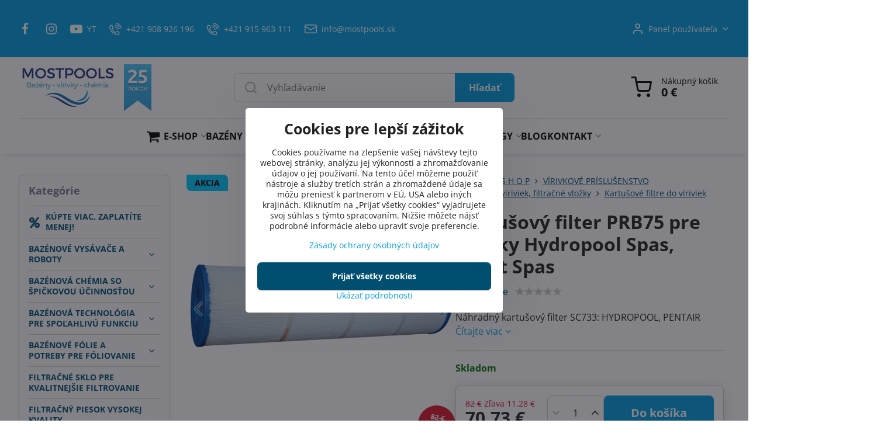

--- FILE ---
content_type: text/html; charset=UTF-8
request_url: https://www.mostpools.sk/p/1735/kartusovy-filter-prb75
body_size: 52860
content:

<!DOCTYPE html>
<html  data-lang-code="sk" lang="sk" class="no-js s1-hasHeader1 s1-hasFixedMenu" data-lssid="90defaf67c9c">
    <head>
        <meta charset="utf-8">
        		<title>Kartušový vírivkový filter PRB75 pre americké vírivky Hydropool Spas, Coast Spas</title>
                    <meta name="description" content="Filtračná vložka pre vírivky a bazény, náhradný kartušový filter do vírivky prb75">
        		<meta name="viewport" content="width=device-width, initial-scale=1" />
		         
<script data-privacy-group="script">
var FloxSettings = {
'cartItems': {},'cartProducts': {},'cartType': "slider",'loginType': "slider",'regformType': "slider",'langVer': "" 
}; 
 
</script>
<script data-privacy-group="script">
FloxSettings.img_size = { 'min': "50x50",'small': "120x120",'medium': "440x440",'large': "800x800",'max': "1600x1600",'product_antn': "440x440",'product_detail': "800x800" };
</script>
    <template id="privacy_iframe_info">
    <div class="floxIframeBlockedInfo" data-func-text="Funkčné" data-analytic-text="Analytické" data-ad-text="Marketingové" data-nosnippet="1">
    <div class="floxIframeBlockedInfo__common">
        <div class="likeH3">Externý obsah je blokovaný Voľbami súkromia</div>
        <p>Prajete si načítať externý obsah?</p>
    </div>
    <div class="floxIframeBlockedInfo__youtube">
        <div class="likeH3">Videá Youtube sú blokované Voľbami súkromia</div>
        <p>Prajete si načítať Youtube video?</p>
    </div>
    <div class="floxIframeBlockedInfo__buttons">
        <button class="button floxIframeBlockedInfo__once">Povoliť tentokrát</button>
        <button class="button floxIframeBlockedInfo__always" >Povoliť a zapamätať - súhlas s druhom cookie: </button>
    </div>
    <a class="floxIframeBlockedLink__common" href=""><i class="fa fa-external-link"></i> Otvoriť obsah v novom okne</a>
    <a class="floxIframeBlockedLink__youtube" href=""><i class="fa fa-external-link"></i> Otvoriť video v novom okne</a>
</div>
</template>
<script type="text/javascript" data-privacy-group="script">
FloxSettings.options={},FloxSettings.options.MANDATORY=1,FloxSettings.options.FUNC=2,FloxSettings.options.ANALYTIC=4,FloxSettings.options.AD=8;
FloxSettings.options.fullConsent=15;FloxSettings.options.maxConsent=15;FloxSettings.options.consent=0,localStorage.getItem("floxConsent")&&(FloxSettings.options.consent=parseInt(localStorage.getItem("floxConsent")));FloxSettings.options.sync=1;FloxSettings.google_consent2_options={},FloxSettings.google_consent2_options.AD_DATA=1,FloxSettings.google_consent2_options.AD_PERSON=2;FloxSettings.google_consent2_options.consent=-1,localStorage.getItem("floxGoogleConsent2")&&(FloxSettings.google_consent2_options.consent=parseInt(localStorage.getItem("floxGoogleConsent2")));const privacyIsYoutubeUrl=function(e){return e.includes("youtube.com/embed")||e.includes("youtube-nocookie.com/embed")},privacyIsGMapsUrl=function(e){return e.includes("google.com/maps/embed")||/maps\.google\.[a-z]{2,3}\/maps/i.test(e)},privacyGetPrivacyGroup=function(e){var t="";if(e.getAttribute("data-privacy-group")?t=e.getAttribute("data-privacy-group"):e.closest("*[data-privacy-group]")&&(t=e.closest("*[data-privacy-group]").getAttribute("data-privacy-group")),"IFRAME"===e.tagName){let r=e.src||"";privacyIsYoutubeUrl(r)&&(e.setAttribute("data-privacy-group","func"),t="func"),privacyIsGMapsUrl(r)&&(e.setAttribute("data-privacy-group","func"),t="func")}return"regular"===t&&(t="script"),t},privacyBlockScriptNode=function(e){e.type="javascript/blocked";let t=function(r){"javascript/blocked"===e.getAttribute("type")&&r.preventDefault(),e.removeEventListener("beforescriptexecute",t)};e.addEventListener("beforescriptexecute",t)},privacyHandleScriptTag=function(e){let t=privacyGetPrivacyGroup(e);if(t){if("script"===t)return;"mandatory"===t||"func"===t&&FloxSettings.options.consent&FloxSettings.options.FUNC||"analytic"===t&&FloxSettings.options.consent&FloxSettings.options.ANALYTIC||"ad"===t&&FloxSettings.options.consent&FloxSettings.options.AD||privacyBlockScriptNode(e)}else FloxSettings.options.allow_unclassified||privacyBlockScriptNode(e)},privacyShowPlaceholder=function(e){let t=privacyGetPrivacyGroup(e);var r=document.querySelector("#privacy_iframe_info").content.cloneNode(!0),i=r.querySelector(".floxIframeBlockedInfo__always");i.textContent=i.textContent+r.firstElementChild.getAttribute("data-"+t+"-text"),r.firstElementChild.setAttribute("data-"+t,"1"),r.firstElementChild.removeAttribute("data-func-text"),r.firstElementChild.removeAttribute("data-analytic-text"),r.firstElementChild.removeAttribute("data-ad-text");let o=e.parentNode.classList.contains("blockYoutube");if(e.style.height){let a=e.style.height,c=e.style.width;e.setAttribute("data-privacy-style-height",a),r.firstElementChild.style.setProperty("--iframe-h",a),r.firstElementChild.style.setProperty("--iframe-w",c),e.style.height="0"}else if(e.getAttribute("height")){let n=e.getAttribute("height").replace("px",""),l=e.getAttribute("width").replace("px","");e.setAttribute("data-privacy-height",n),n.includes("%")?r.firstElementChild.style.setProperty("--iframe-h",n):r.firstElementChild.style.setProperty("--iframe-h",n+"px"),l.includes("%")?r.firstElementChild.style.setProperty("--iframe-w",l):r.firstElementChild.style.setProperty("--iframe-w",l+"px"),e.setAttribute("height",0)}else if(o&&e.parentNode.style.maxHeight){let s=e.parentNode.style.maxHeight,p=e.parentNode.style.maxWidth;r.firstElementChild.style.setProperty("--iframe-h",s),r.firstElementChild.style.setProperty("--iframe-w",p)}let u=e.getAttribute("data-privacy-src")||"";privacyIsYoutubeUrl(u)?(r.querySelector(".floxIframeBlockedInfo__common").remove(),r.querySelector(".floxIframeBlockedLink__common").remove(),r.querySelector(".floxIframeBlockedLink__youtube").setAttribute("href",u.replace("/embed/","/watch?v="))):u?(r.querySelector(".floxIframeBlockedInfo__youtube").remove(),r.querySelector(".floxIframeBlockedLink__youtube").remove(),r.querySelector(".floxIframeBlockedLink__common").setAttribute("href",u)):(r.querySelector(".floxIframeBlockedInfo__once").remove(),r.querySelector(".floxIframeBlockedInfo__youtube").remove(),r.querySelector(".floxIframeBlockedLink__youtube").remove(),r.querySelector(".floxIframeBlockedLink__common").remove(),r.querySelector(".floxIframeBlockedInfo__always").classList.add("floxIframeBlockedInfo__always--reload")),e.parentNode.insertBefore(r,e.nextSibling),o&&e.parentNode.classList.add("blockYoutube--blocked")},privacyHidePlaceholderIframe=function(e){var t=e.nextElementSibling;if(t&&t.classList.contains("floxIframeBlockedInfo")){let r=e.parentNode.classList.contains("blockYoutube");r&&e.parentNode.classList.remove("blockYoutube--blocked"),e.getAttribute("data-privacy-style-height")?e.style.height=e.getAttribute("data-privacy-style-height"):e.getAttribute("data-privacy-height")?e.setAttribute("height",e.getAttribute("data-privacy-height")):e.classList.contains("invisible")&&e.classList.remove("invisible"),t.remove()}},privacyBlockIframeNode=function(e){var t=e.src||"";""===t&&e.getAttribute("data-src")&&(t=e.getAttribute("data-src")),e.setAttribute("data-privacy-src",t),e.removeAttribute("src"),!e.classList.contains("floxNoPrivacyPlaceholder")&&(!e.style.width||parseInt(e.style.width)>200)&&(!e.getAttribute("width")||parseInt(e.getAttribute("width"))>200)&&(!e.style.height||parseInt(e.style.height)>200)&&(!e.getAttribute("height")||parseInt(e.getAttribute("height"))>200)&&(!e.style.display||"none"!==e.style.display)&&(!e.style.visibility||"hidden"!==e.style.visibility)&&privacyShowPlaceholder(e)},privacyHandleIframeTag=function(e){let t=privacyGetPrivacyGroup(e);if(t){if("script"===t||"mandatory"===t)return;if("func"===t&&FloxSettings.options.consent&FloxSettings.options.FUNC)return;if("analytic"===t&&FloxSettings.options.consent&FloxSettings.options.ANALYTIC||"ad"===t&&FloxSettings.options.consent&FloxSettings.options.AD)return;privacyBlockIframeNode(e)}else{if(FloxSettings.options.allow_unclassified)return;privacyBlockIframeNode(e)}},privacyHandleYoutubeGalleryItem=function(e){if(!(FloxSettings.options.consent&FloxSettings.options.FUNC)){var t=e.closest(".gallery").getAttribute("data-preview-height"),r=e.getElementsByTagName("img")[0],i=r.getAttribute("src").replace(t+"/"+t,"800/800");r.classList.contains("flox-lazy-load")&&(i=r.getAttribute("data-src").replace(t+"/"+t,"800/800")),e.setAttribute("data-href",e.getAttribute("href")),e.setAttribute("href",i),e.classList.replace("ytb","ytbNoConsent")}},privacyBlockPrivacyElementNode=function(e){e.classList.contains("floxPrivacyPlaceholder")?(privacyShowPlaceholder(e),e.classList.add("invisible")):e.style.display="none"},privacyHandlePrivacyElementNodes=function(e){let t=privacyGetPrivacyGroup(e);if(t){if("script"===t||"mandatory"===t)return;if("func"===t&&FloxSettings.options.consent&FloxSettings.options.FUNC)return;if("analytic"===t&&FloxSettings.options.consent&FloxSettings.options.ANALYTIC||"ad"===t&&FloxSettings.options.consent&FloxSettings.options.AD)return;privacyBlockPrivacyElementNode(e)}else{if(FloxSettings.options.allow_unclassified)return;privacyBlockPrivacyElementNode(e)}};function privacyLoadScriptAgain(e){var t=document.getElementsByTagName("head")[0],r=document.createElement("script");r.src=e.getAttribute("src"),t.appendChild(r),e.parentElement.removeChild(e)}function privacyExecuteScriptAgain(e){var t=document.getElementsByTagName("head")[0],r=document.createElement("script");r.textContent=e.textContent,t.appendChild(r),e.parentElement.removeChild(e)}function privacyEnableScripts(){document.querySelectorAll('script[type="javascript/blocked"]').forEach(e=>{let t=privacyGetPrivacyGroup(e);(FloxSettings.options.consent&FloxSettings.options.ANALYTIC&&t.includes("analytic")||FloxSettings.options.consent&FloxSettings.options.AD&&t.includes("ad")||FloxSettings.options.consent&FloxSettings.options.FUNC&&t.includes("func"))&&(e.getAttribute("src")?privacyLoadScriptAgain(e):privacyExecuteScriptAgain(e))})}function privacyEnableIframes(){document.querySelectorAll("iframe[data-privacy-src]").forEach(e=>{let t=privacyGetPrivacyGroup(e);if(!(FloxSettings.options.consent&FloxSettings.options.ANALYTIC&&t.includes("analytic")||FloxSettings.options.consent&FloxSettings.options.AD&&t.includes("ad")||FloxSettings.options.consent&FloxSettings.options.FUNC&&t.includes("func")))return;privacyHidePlaceholderIframe(e);let r=e.getAttribute("data-privacy-src");e.setAttribute("src",r),e.removeAttribute("data-privacy-src")})}function privacyEnableYoutubeGalleryItems(){FloxSettings.options.consent&FloxSettings.options.FUNC&&(document.querySelectorAll(".ytbNoConsent").forEach(e=>{e.setAttribute("href",e.getAttribute("data-href")),e.classList.replace("ytbNoConsent","ytb")}),"function"==typeof initGalleryPlugin&&initGalleryPlugin())}function privacyEnableBlockedContent(e,t){document.querySelectorAll(".floxCaptchaCont").length&&(e&FloxSettings.options.FUNC)!=(t&FloxSettings.options.FUNC)?window.location.reload():(privacyEnableScripts(),privacyEnableIframes(),privacyEnableYoutubeGalleryItems(),"function"==typeof FloxSettings.privacyEnableScriptsCustom&&FloxSettings.privacyEnableScriptsCustom())}
function privacyUpdateConsent(){ FloxSettings.ga4&&"function"==typeof gtag&&gtag("consent","update",{ad_storage:FloxSettings.options.consent&FloxSettings.options.AD?"granted":"denied",analytics_storage:FloxSettings.options.consent&FloxSettings.options.ANALYTIC?"granted":"denied",functionality_storage:FloxSettings.options.consent&FloxSettings.options.FUNC?"granted":"denied",personalization_storage:FloxSettings.options.consent&FloxSettings.options.FUNC?"granted":"denied",security_storage:FloxSettings.options.consent&FloxSettings.options.FUNC?"granted":"denied",ad_user_data:FloxSettings.google_consent2_options.consent>-1&&FloxSettings.google_consent2_options.consent&FloxSettings.google_consent2_options.AD_DATA?"granted":"denied",ad_personalization:FloxSettings.google_consent2_options.consent>-1&&FloxSettings.google_consent2_options.consent&FloxSettings.google_consent2_options.AD_PERSON?"granted":"denied"});FloxSettings.gtm&&(gtag("consent","update",{ad_storage:FloxSettings.options.consent&FloxSettings.options.AD?"granted":"denied",analytics_storage:FloxSettings.options.consent&FloxSettings.options.ANALYTIC?"granted":"denied",functionality_storage:FloxSettings.options.consent&FloxSettings.options.FUNC?"granted":"denied",personalization_storage:FloxSettings.options.consent&FloxSettings.options.FUNC?"granted":"denied",security_storage:FloxSettings.options.consent&FloxSettings.options.FUNC?"granted":"denied",ad_user_data:FloxSettings.google_consent2_options.consent>-1&&FloxSettings.google_consent2_options.consent&FloxSettings.google_consent2_options.AD_DATA?"granted":"denied",ad_personalization:FloxSettings.google_consent2_options.consent>-1&&FloxSettings.google_consent2_options.consent&FloxSettings.google_consent2_options.AD_PERSON?"granted":"denied"}),dataLayer.push({cookie_consent:{marketing:FloxSettings.options.consent&FloxSettings.options.AD?"granted":"denied",analytics:FloxSettings.options.consent&FloxSettings.options.ANALYTIC?"granted":"denied"},event:"cookie_consent"}));if(FloxSettings.sklik&&FloxSettings.sklik.active){var e={rtgId:FloxSettings.sklik.seznam_retargeting_id,consent:FloxSettings.options.consent&&FloxSettings.options.consent&FloxSettings.options.ANALYTIC?1:0};"category"===FloxSettings.sklik.pageType?(e.category=FloxSettings.sklik.category,e.pageType=FloxSettings.sklik.pageType):"offerdetail"===FloxSettings.sklik.pagetype&&(e.itemId=FloxSettings.sklik.itemId,e.pageType=FloxSettings.sklik.pageType),window.rc&&window.rc.retargetingHit&&window.rc.retargetingHit(e)}"function"==typeof loadCartFromLS&&"function"==typeof saveCartToLS&&(loadCartFromLS(),saveCartToLS());}
const observer=new MutationObserver(e=>{e.forEach(({addedNodes:e})=>{e.forEach(e=>{if(FloxSettings.options.consent!==FloxSettings.options.maxConsent){if(1===e.nodeType&&"SCRIPT"===e.tagName)return privacyHandleScriptTag(e);if(1===e.nodeType&&"IFRAME"===e.tagName)return privacyHandleIframeTag(e);if(1===e.nodeType&&"A"===e.tagName&&e.classList.contains("ytb"))return privacyHandleYoutubeGalleryItem(e);if(1===e.nodeType&&"SCRIPT"!==e.tagName&&"IFRAME"!==e.tagName&&e.classList.contains("floxPrivacyElement"))return privacyHandlePrivacyElementNodes(e)}1===e.nodeType&&(e.classList.contains("mainPrivacyModal")||e.classList.contains("mainPrivacyBar"))&&(FloxSettings.options.consent>0&&!FloxSettings.options.forceShow&&-1!==FloxSettings.google_consent2_options.consent?e.style.display="none":FloxSettings.options.consent>0&&-1===FloxSettings.google_consent2_options.consent?e.classList.add("hideBWConsentOptions"):-1!==FloxSettings.google_consent2_options.consent&&e.classList.add("hideGC2ConsentOptions"))})})});observer.observe(document.documentElement,{childList:!0,subtree:!0}),document.addEventListener("DOMContentLoaded",function(){observer.disconnect()});const createElementBackup=document.createElement;document.createElement=function(...e){if("script"!==e[0].toLowerCase())return createElementBackup.bind(document)(...e);let n=createElementBackup.bind(document)(...e);return n.setAttribute("data-privacy-group","script"),n};
</script>

<meta name="referrer" content="no-referrer-when-downgrade">


<link rel="canonical" href="https://www.mostpools.sk/p/1735/kartusovy-filter-prb75">
    

<meta property="og:title" content="Kartušový vírivkový filter PRB75 pre americké vírivky Hydropool Spas, Coast Spas">
<meta property="og:site_name" content="MOSTPOOLS, s.r.o.">

<meta property="og:url" content="https://www.mostpools.sk/p/1735/kartusovy-filter-prb75">
<meta property="og:description" content="Filtračná vložka pre vírivky a bazény, náhradný kartušový filter do vírivky prb75">

<meta name="twitter:card" content="summary_large_image">
<meta name="twitter:title" content="Kartušový vírivkový filter PRB75 pre americké vírivky Hydropool Spas, Coast Spas">
<meta name="twitter:description" content="Filtračná vložka pre vírivky a bazény, náhradný kartušový filter do vírivky prb75">

    <meta property="og:locale" content="sk_SK">

        <meta property="og:type" content="product">
    <meta property="og:image" content="https://www.mostpools.sk/resize/e/1200/630/files/e-shop/virivky/filter/virivky-spa-prb75-filter.png">  
    <meta name="twitter:image" content="https://www.mostpools.sk/resize/e/1200/630/files/e-shop/virivky/filter/virivky-spa-prb75-filter.png">
    <link href="https://www.mostpools.sk/resize/e/440/440/files/e-shop/virivky/filter/virivky-spa-prb75-filter.png" rel="previewimage">
<script data-privacy-group="script" type="application/ld+json">
{
    "@context": "https://schema.org",
    "@type": "WebPage",
    "name": "Kartušový vírivkový filter PRB75 pre americké vírivky Hydropool Spas, Coast Spas",
    "description": "Filtračná vložka pre vírivky a bazény, náhradný kartušový filter do vírivky prb75",
    "image": "https://www.mostpools.sk/resize/e/440/440/files/e-shop/virivky/filter/virivky-spa-prb75-filter.png"}
</script>
<script data-privacy-group="script" type="application/ld+json">
{
   "@context": "https://schema.org",
    "@type": "Organization",
    "url": "https://mostpools.sk",
        "name": "MOSTPOOLS, s.r.o.",
    "description": "",
    "sameAs": ["https://www.facebook.com/profile.php?id=61564220587286","https://www.instagram.com/mostpoolskosice/","https://www.tiktok.com/@mostpools","https://www.youtube.com/@mostpools_kosice"],
    "email": "info@mostpools.sk",
    "telephone": "+421 908 926 196",
    "address": {
        "@type": "PostalAddress",
        "streetAddress": "Matuškova ",
        "addressLocality": "Košice",
        "addressCountry": "SK",
        "postalCode": "04011"
    }}
</script>  
<link rel="alternate" type="application/rss+xml" title="RSS feed pre www.mostpools.sk" href="/e/rss/news">

<link rel="dns-prefetch" href="https://www.biznisweb.sk">
<link rel="preconnect" href="https://www.biznisweb.sk/" crossorigin>
<style type="text/css">
    

@font-face {
  font-family: 'Open Sans';
  font-style: normal;
  font-display: swap;
  font-weight: 400;
  src: local(''),
       url('https://www.biznisweb.sk/templates/bw-fonts/open-sans-v34-latin-ext_latin-regular.woff2') format('woff2'),
       url('https://www.biznisweb.sk/templates/bw-fonts/open-sans-v34-latin-ext_latin-regular.woff') format('woff');
}


@font-face {
  font-family: 'Open Sans';
  font-style: normal;
  font-display: swap;
  font-weight: 700;
  src: local(''),
       url('https://www.biznisweb.sk/templates/bw-fonts/open-sans-v34-latin-ext_latin-700.woff2') format('woff2'),
       url('https://www.biznisweb.sk/templates/bw-fonts/open-sans-v34-latin-ext_latin-700.woff') format('woff');
}
</style>

<link rel="preload" href="/erp-templates/skins/flat/universal/fonts/fontawesome-webfont.woff2" as="font" type="font/woff2" crossorigin>
<link href="/erp-templates/260119150450/universal.css" rel="stylesheet" type="text/css" media="all">  



<meta name="google-site-verification" content="evCIUpTDb--NtKpoLrBM0cTAaNM7tmC6jKaNoeLFbfo" />
<meta name="facebook-domain-verification" content="4vyeblzrffxqiidr8h8kqh6e06q3an" /> 
  
<script data-privacy-group="regular">
    window.dataLayer = window.dataLayer || [];
    function gtag(){ dataLayer.push(arguments); }
    if(FloxSettings.options) {
        if(FloxSettings.options.consent) {
          gtag('consent', 'default', {
              'ad_storage': (FloxSettings.options.consent & FloxSettings.options.AD)?'granted':'denied',
              'analytics_storage': (FloxSettings.options.consent & FloxSettings.options.ANALYTIC)?'granted':'denied',
              'functionality_storage': (FloxSettings.options.consent & FloxSettings.options.FUNC)?'granted':'denied',
              'personalization_storage': (FloxSettings.options.consent & FloxSettings.options.FUNC)?'granted':'denied',
              'security_storage': (FloxSettings.options.consent & FloxSettings.options.FUNC)?'granted':'denied',
              'ad_user_data': ((FloxSettings.google_consent2_options.consent > -1) && FloxSettings.google_consent2_options.consent & FloxSettings.google_consent2_options.AD_DATA)?'granted':'denied',
              'ad_personalization': ((FloxSettings.google_consent2_options.consent > -1) && FloxSettings.google_consent2_options.consent & FloxSettings.google_consent2_options.AD_PERSON)?'granted':'denied'              
          });
          dataLayer.push({ 'cookie_consent': {
            'marketing': (FloxSettings.options.consent & FloxSettings.options.AD)?'granted':'denied',
            'analytics': (FloxSettings.options.consent & FloxSettings.options.ANALYTIC)?'granted':'denied'
          } });
        } else {
          gtag('consent', 'default', {
              'ad_storage': 'denied',
              'analytics_storage': 'denied',
              'functionality_storage': 'denied',
              'personalization_storage': 'denied',
              'security_storage': 'denied',
              'ad_user_data': 'denied',
              'ad_personalization': 'denied'
          });      
          dataLayer.push({ 'cookie_consent': {
            'marketing': 'denied',
            'analytics': 'denied'
            } 
          });    
        }    
    }
    
    dataLayer.push({
        'pageType' : 'product',
        'value': '57.5',
        'currency': 'EUR',
        'contentIds': ["1735"]
            });
 
    FloxSettings.currency = 'EUR';
    FloxSettings.gtm = { 'init': true, 'container_id': 'GTM-WBCQXLFQ', 'page_type': 'product' };
    </script>

    <!-- Google Tag Manager HEAD -->
<script data-privacy-group="regular">(function(w,d,s,l,i){w[l]=w[l]||[];w[l].push({'gtm.start':
new Date().getTime(),event:'gtm.js'});var f=d.getElementsByTagName(s)[0],
j=d.createElement(s),dl=l!='dataLayer'?'&l='+l:'';j.async=true;j.src=
'//www.googletagmanager.com/gtm.js?id='+i+dl;f.parentNode.insertBefore(j,f);
})(window,document,'script','dataLayer','GTM-WBCQXLFQ');</script>
 
<script data-privacy-group="mandatory">
    FloxSettings.trackerData = {
                    'cartIds': []
            };
    </script>    <!-- Global site tag (gtag.js) - Google Analytics -->
    <script async src="https://www.googletagmanager.com/gtag/js?id=G-0R29XE8NX9" data-privacy-group="regular"></script>    
    <script data-privacy-group="regular">
        window.dataLayer = window.dataLayer || [];
        function gtag(){ dataLayer.push(arguments); }
        if(FloxSettings.options) {
          if(FloxSettings.options.consent) {
            gtag('consent', 'default', {
              'ad_storage': (FloxSettings.options.consent & FloxSettings.options.AD)?'granted':'denied',
              'analytics_storage': (FloxSettings.options.consent & FloxSettings.options.ANALYTIC)?'granted':'denied',
              'functionality_storage': (FloxSettings.options.consent & FloxSettings.options.FUNC)?'granted':'denied',
              'personalization_storage': (FloxSettings.options.consent & FloxSettings.options.FUNC)?'granted':'denied',
              'security_storage': (FloxSettings.options.consent & FloxSettings.options.FUNC)?'granted':'denied',
              'ad_user_data': ((FloxSettings.google_consent2_options.consent > -1) && FloxSettings.google_consent2_options.consent & FloxSettings.google_consent2_options.AD_DATA)?'granted':'denied',
              'ad_personalization': ((FloxSettings.google_consent2_options.consent > -1) && FloxSettings.google_consent2_options.consent & FloxSettings.google_consent2_options.AD_PERSON)?'granted':'denied',
              'wait_for_update': 500
            });  
          } else {
            gtag('consent', 'default', {
              'ad_storage': 'denied',
              'analytics_storage': 'denied',
              'functionality_storage': 'denied',
              'personalization_storage': 'denied',
              'security_storage': 'denied',
              'ad_user_data': 'denied',
              'ad_personalization': 'denied',
              'wait_for_update': 500
            });  
          }
        }
        gtag('js', new Date());
     
        gtag('set', { 'currency': 'EUR' }); 
      
    

    FloxSettings.ga4 = 1;
    FloxSettings.gtagID = 'G-0R29XE8NX9';
    gtag('config', 'G-0R29XE8NX9',{  'groups': 'ga4' });   

        gtag('config', 'AW-11418651205',{ 'allow_enhanced_conversions': true, 'send_page_view': false, 'groups': 'ga4' });       
  
    </script>   
 
    <link rel="shortcut icon" href="/files/martin/sprchy/favicon-most.png">
    <link rel="icon" href="/files/martin/sprchy/favicon-most.png?refresh" type="image/x-icon">

		<script data-privacy-group="script">
			FloxSettings.cartType = "same_page";
			FloxSettings.loginType = "custom";
			FloxSettings.regformType = "custom";
		</script>
												<style>
			:root {
				--s1-accentTransparent: #009EE017;
				--s1-accentComplement: #fff;
				--s1-maccentComplement: #fff;
				--s1-menuBgComplementTransparent: #000b;
				--s1-menuBgComplementTransparent2: #0002;
				--s1-menuBgComplement: #000;
				--s1-accentDark: #004f70;
			}
		</style>

		</head>
<body class="s1-pt-product  s1-roundedCorners">
    <!-- Facebook Pixel Code -->
<script type="text/javascript" data-privacy-group="ad">
!function(f,b,e,v,n,t,s){
    if(f.fbq)return;n=f.fbq=function(){
        n.callMethod? n.callMethod.apply(n,arguments):n.queue.push(arguments)
    };
    if(!f._fbq)f._fbq=n;
    n.push=n;n.loaded=!0;n.version='2.0';n.queue=[];t=b.createElement(e);t.async=!0;
    t.src=v;s=b.getElementsByTagName(e)[0];s.parentNode.insertBefore(t,s)
}
(window,document,'script','//connect.facebook.net/en_US/fbevents.js');

    var time = Date.now(),
        eventTime = Math.floor(time / 1000),
        eventId = "PW" + time;   

    fbq('init', '973291414571212');        
    //console.log('special FB init')
    fbq('track', 'PageView', { }, { 'eventID': eventId });
    FloxSettings.fb_conv = [];
 
    
    function getCookie(name) {
      var value = '; '+document.cookie;
      var parts = value.split('; '+name+'=');
      if (parts.length === 2) return parts.pop().split(';').shift();
      else return null;
    }    
    
    FloxSettings.fb_conv.push({ 
        "event_name": "PageView",
        "event_time": eventTime,
        "event_id": eventId, 
        "event_source_url": window.location.href,
        "action_source": "website",
        "user_data": {
            "fbp": getCookie('_fbp')
        }
    });
    
        
 FloxSettings.currency = 'EUR';FloxSettings.fbremarket = { 'init': true, 'apikey': '973291414571212' };        
</script>
<!-- End Facebook Pixel Code -->

    <noscript class="noprint">
        <div id="noscript">
            Javascript není prohlížečem podporován nebo je vypnutý. Pro zobrazení stránky tak, jak byla zamýšlena, použijte prohlížeč s podporou JavaScript.
            <br>Pomoc: <a href="https://www.enable-javascript.com/" target="_blank">Enable-Javascript.com</a>.
        </div>
    </noscript>
    
    <div class="oCont remodal-bg">
																								
						

	
	<section class="s1-headerTop s1-headerTop-style3 noprint">
		<div class="s1-cont flex ai-c">
							<div class="s1-headerTop-left">
					                                                                            <div id="box-id-top_header_left" class="pagebox">
                     
                                                        <div  id="block-5418" class="blockHTML userHTMLContent boxSimple">
        
    <!-- Begin Leadhub Pixel Code -->
<script>
  (function(w,d,x,n,u,t,p,f,s,o){f='LHInsights';w[n]=w[f]=w[f]||function(n,d){
  (w[f].q=w[f].q||[]).push([n,d])};w[f].l=1*new Date();w[f].p=p;s=d.createElement(x);
  s.async=1;s.src=u+'?t='+t+(p?'&p='+p:'');o=d.getElementsByTagName(x)[0];o.parentNode.insertBefore(s,o)
  })(window,document,'script','lhi','//www.lhinsights.com/agent.js','uxbAl3rMTymbs2w','biznisweb');

  lhi('pageview');
</script>
<!-- End Leadhub Pixel Code -->
</div>

                             
                                                        <div  id="block-5853" class="blockHTML userHTMLContent boxSimple">
        
    <!-- Smartsupp Live Chat script -->
<script type="text/javascript">
var _smartsupp = _smartsupp || {};
_smartsupp.key = 'eb48fe6ce3f2f5ac0fc2494ee08b66b1649a9eef';
window.smartsupp||(function(d) {
  var s,c,o=smartsupp=function(){ o._.push(arguments)};o._=[];
  s=d.getElementsByTagName('script')[0];c=d.createElement('script');
  c.type='text/javascript';c.charset='utf-8';c.async=true;
  c.src='https://www.smartsuppchat.com/loader.js?';s.parentNode.insertBefore(c,s);
})(document);
</script>
<noscript> Powered by <a href=“https://www.smartsupp.com” target=“_blank”>Smartsupp</a></noscript>
</div>

                             
                                                        	<nav class="s1-topNav">
		<ul class="s1-topNav-items">
																				<li class="s1-topNav-item  iconOnly">
						<a class="s1-topNav-link " href="https://www.facebook.com/profile.php?id=61564220587286" title="FB">
															        
    <i class="navIcon fa fa-facebook-f fa-fw imgIcon50"></i>
    
														<span class="s1-topNav-linkText">FB</span>
						</a>
					</li>
																								<li class="s1-topNav-item  iconOnly">
						<a class="s1-topNav-link " href="https://www.instagram.com/mostpoolskosice/" title="IG">
															        
    <i class="navIcon fa fa-instagram fa-fw imgIcon50"></i>
    
														<span class="s1-topNav-linkText">IG</span>
						</a>
					</li>
																								<li class="s1-topNav-item ">
						<a class="s1-topNav-link " href="https://www.youtube.com/@mostpools_kosice" >
															        
    <i class="navIcon fa fa-youtube-play fa-fw imgIcon50"></i>
    
														<span class="s1-topNav-linkText">YT</span>
						</a>
					</li>
																								<li class="s1-topNav-item ">
						<a class="s1-topNav-link " href="tel:+421 908 926 196" >
															    <i class="navIcon navIconBWSet imgIcon50"><svg xmlns="http://www.w3.org/2000/svg" width="32.363" height="32.696" viewBox="0 0 32.363 32.696" fill="currentColor">
    <path d="M50.089,33.454a1.089,1.089,0,0,1-1.057-.818A16.444,16.444,0,0,0,36.816,20.8a1.085,1.085,0,1,1,.485-2.116A18.64,18.64,0,0,1,51.148,32.1a1.085,1.085,0,0,1-.789,1.319A1.146,1.146,0,0,1,50.089,33.454Z" transform="translate(-18.819 -18.652)"/>
    <path d="M45.271,36.015a1.091,1.091,0,0,1-1.08-.933,11.093,11.093,0,0,0-9.62-9.407,1.085,1.085,0,1,1,.271-2.153A13.276,13.276,0,0,1,46.353,34.778,1.086,1.086,0,0,1,45.425,36,1.151,1.151,0,0,1,45.271,36.015Z" transform="translate(-18.819 -18.652)"/>
    <path d="M40.16,37.721a1.088,1.088,0,0,1-1.091-1.085,5.871,5.871,0,0,0-5.884-5.846,1.085,1.085,0,1,1,0-2.17,8.051,8.051,0,0,1,8.067,8.016A1.089,1.089,0,0,1,40.16,37.721Z" transform="translate(-18.819 -18.652)"/>
    <path d="M40.781,51.348l-.179,0c-6.259-.15-21.417-6.59-21.781-21.646a4.416,4.416,0,0,1,4.195-4.873l1.667-.04c1.493-.022,4.368,1.1,4.478,5.638.1,4.086-1.181,4.893-1.953,5.009a1.073,1.073,0,0,1-.138.013l-.32.007a16.914,16.914,0,0,0,8.062,8.011l.007-.317a1.285,1.285,0,0,1,.012-.138c.118-.767.929-2.037,5.042-1.941,4.569.11,5.709,2.959,5.672,4.451l-.04,1.657a4.594,4.594,0,0,1-.661,2.126A4.425,4.425,0,0,1,40.781,51.348ZM24.763,26.956h-.027L23.069,27c-.491.022-2.123.281-2.066,2.651.352,14.5,15.42,19.427,19.652,19.528,2.388.091,2.645-1.564,2.668-2.063l.04-1.646c.018-.74-.7-2.161-3.542-2.229a6.37,6.37,0,0,0-2.828.344l-.005.2a1.988,1.988,0,0,1-.9,1.613,2.014,2.014,0,0,1-1.841.184,18.874,18.874,0,0,1-9.628-9.568,1.973,1.973,0,0,1,.186-1.828,2.006,2.006,0,0,1,1.622-.9l.2,0a6.306,6.306,0,0,0,.346-2.809C26.911,27.686,25.516,26.956,24.763,26.956Zm10.3,16.612h0Z" transform="translate(-18.819 -18.652)"/>
</svg>
</i>

														<span class="s1-topNav-linkText">+421 908 926 196</span>
						</a>
					</li>
																								<li class="s1-topNav-item ">
						<a class="s1-topNav-link " href="tel:+421 915 963 111" >
															    <i class="navIcon navIconBWSet imgIcon50"><svg xmlns="http://www.w3.org/2000/svg" width="32.363" height="32.696" viewBox="0 0 32.363 32.696" fill="currentColor">
    <path d="M50.089,33.454a1.089,1.089,0,0,1-1.057-.818A16.444,16.444,0,0,0,36.816,20.8a1.085,1.085,0,1,1,.485-2.116A18.64,18.64,0,0,1,51.148,32.1a1.085,1.085,0,0,1-.789,1.319A1.146,1.146,0,0,1,50.089,33.454Z" transform="translate(-18.819 -18.652)"/>
    <path d="M45.271,36.015a1.091,1.091,0,0,1-1.08-.933,11.093,11.093,0,0,0-9.62-9.407,1.085,1.085,0,1,1,.271-2.153A13.276,13.276,0,0,1,46.353,34.778,1.086,1.086,0,0,1,45.425,36,1.151,1.151,0,0,1,45.271,36.015Z" transform="translate(-18.819 -18.652)"/>
    <path d="M40.16,37.721a1.088,1.088,0,0,1-1.091-1.085,5.871,5.871,0,0,0-5.884-5.846,1.085,1.085,0,1,1,0-2.17,8.051,8.051,0,0,1,8.067,8.016A1.089,1.089,0,0,1,40.16,37.721Z" transform="translate(-18.819 -18.652)"/>
    <path d="M40.781,51.348l-.179,0c-6.259-.15-21.417-6.59-21.781-21.646a4.416,4.416,0,0,1,4.195-4.873l1.667-.04c1.493-.022,4.368,1.1,4.478,5.638.1,4.086-1.181,4.893-1.953,5.009a1.073,1.073,0,0,1-.138.013l-.32.007a16.914,16.914,0,0,0,8.062,8.011l.007-.317a1.285,1.285,0,0,1,.012-.138c.118-.767.929-2.037,5.042-1.941,4.569.11,5.709,2.959,5.672,4.451l-.04,1.657a4.594,4.594,0,0,1-.661,2.126A4.425,4.425,0,0,1,40.781,51.348ZM24.763,26.956h-.027L23.069,27c-.491.022-2.123.281-2.066,2.651.352,14.5,15.42,19.427,19.652,19.528,2.388.091,2.645-1.564,2.668-2.063l.04-1.646c.018-.74-.7-2.161-3.542-2.229a6.37,6.37,0,0,0-2.828.344l-.005.2a1.988,1.988,0,0,1-.9,1.613,2.014,2.014,0,0,1-1.841.184,18.874,18.874,0,0,1-9.628-9.568,1.973,1.973,0,0,1,.186-1.828,2.006,2.006,0,0,1,1.622-.9l.2,0a6.306,6.306,0,0,0,.346-2.809C26.911,27.686,25.516,26.956,24.763,26.956Zm10.3,16.612h0Z" transform="translate(-18.819 -18.652)"/>
</svg>
</i>

														<span class="s1-topNav-linkText">+421 915 963 111</span>
						</a>
					</li>
																								<li class="s1-topNav-item ">
						<a class="s1-topNav-link " href="mailto:info@mostpools.sk" >
															    <i class="navIcon navIconBWSet imgIcon50"><svg xmlns="http://www.w3.org/2000/svg" width="34.079" height="24.679" viewBox="0 0 34.079 24.679" fill="currentColor">
  <path d="M48.018,22.66H21.982a4.027,4.027,0,0,0-4.022,4.022V43.318a4.028,4.028,0,0,0,4.022,4.022H48.018a4.028,4.028,0,0,0,4.022-4.022V26.682A4.027,4.027,0,0,0,48.018,22.66ZM21.982,25.084H48.018a1.6,1.6,0,0,1,1.6,1.6v.843L35.068,36.016l-14.684-8.7v-.629A1.6,1.6,0,0,1,21.982,25.084ZM48.018,44.916H21.982a1.6,1.6,0,0,1-1.6-1.6V30.128l14.061,8.336a1.208,1.208,0,0,0,1.229,0l13.942-8.137V43.318A1.6,1.6,0,0,1,48.018,44.916Z" transform="translate(-17.96 -22.66)"/>
</svg>
</i>

														<span class="s1-topNav-linkText">info@mostpools.sk</span>
						</a>
					</li>
																																																																					</ul>
	</nav>

                             
                                                        <div  id="block-6397" class="blockHTML userHTMLContent boxSimple">
        
    <!-- Biano Pixel Code -->
<script>
// popíšte možnosti konfigurácie
const bianoPixelConfig = {
consent: true, // požadovaná booleovská hodnota
debug: true, // voliteľné boolean - predvolená hodnota false
};
!(function (b, i, a, n, o, p, x, s) {
if (b.bianoTrack) return;
o = b.bianoTrack = function () {
o.callMethod ? o.callMethod.apply(o, arguments) : o.queue.push(arguments);
};
o.push = o;
o.queue = [];
a = a || {};
n = a.consent === void 0 ? !0 : !!a.consent;
o.push('consent', n);
s = 'script';
p = i.createElement(s);
p.async = !0;
p.src =
'https://' +
(n ? 'pixel.biano.sk' : 'bianopixel.com') +
'/' +
(a.debug ? 'debug' : 'min') +
'/pixel.js';
x = i.getElementsByTagName(s)[0];
x.parentNode.insertBefore(p, x);
})(window, document, bianoPixelConfig);
// inicializujte Biano Pixel vašim Merchant ID
bianoTrack('init', '<sk4b5902147e5e5c6d02829e860f7b7905064247e8>');
</script>
<!-- End Biano Pixel Code -->
</div>

                             
            </div> 
    
				</div>
										<div class="s1-headerTop-right flex ml-a">
											<div class="s1-dropDown s1-loginDropdown">
	<a href="/e/login" class="s1-dropDown-toggler">
		<i class="s1-icon s1-icon-user s1-dropDown-icon" aria-hidden="true"></i>
		<span class="s1-dropDown-title">Panel používateľa</span>
		<i class="fa fa-angle-down s1-dropDown-arrow"></i>
	</a>
	<ul class="s1-dropDown-items">
				<li class="s1-dropDown-item">
			<a class="s1-dropDown-link" href="/e/login" data-remodal-target="s1-acc">
				<i class="s1-icon s1-icon-log-in s1-dropDown-icon"></i>
				<span class="s1-dropDown-title">Prihlásiť sa</span>
			</a>
		</li>
						<li class="s1-dropDown-item">
			<a class="s1-dropDown-link" href="/e/account/register">
				<i class="s1-icon s1-icon-user-plus s1-dropDown-icon"></i>
				<span class="s1-dropDown-title">Registrácia</span>
			</a>
		</li>
    		</ul>
</div>

														</div>
					</div>
	</section>
<header class="s1-header s1-header-style1 s1-header-color2 noprint">
	<section class="s1-header-cont s1-cont flex">
		<div class="s1-header-logo">
							<a class="s1-imglogo" href="/"><img src="/files/martin/sprchy/logo.png" alt="Logo"></a>
					</div>
		<div class="s1-header-actions flex">
						<div class="s1-header-search">
				<!-- search activator -->
				<div class="s1-header-action m-hide">
					<a href="/e/search" title="Hľadať" class="s1-header-actionLink s1-searchActivatorJS"><i class="s1-icon s1-icon-search"></i></a>
				</div>
					<form action="/e/search" method="get" class="siteSearchForm s1-topSearch-form">
		<div class="siteSearchCont s1-topSearch">
			<label class="s1-siteSearch-label flex">
				<i class="s1-icon s1-icon-search rm-hide"></i>
				<input data-pages="Stránky" data-products="Produkty" data-categories="Kategórie" data-news="Novinky" data-brands="Výrobca" class="siteSearchInput" id="s1-small-search" placeholder="Vyhľadávanie" name="word" type="text" value="">
				<button class="button" type="submit">Hľadať</button>
			</label>
		</div>
	</form>

			</div>
			
												<!-- cart -->
			<div class="s1-headerCart-outer">
				            
    		<div class="s1-header-action s1-headerCart">
			<a class="s1-header-actionLink smallCart" href="/e/cart/index" title="Nákupný košík">
				<i class="s1-icon s1-icon-shopping-cart"></i>
				<span class="smallCartItems buttonCartInvisible invisible">0</span>
				<div class="s1-scText rl-hide">
					<span class="s1-scTitle">Nákupný košík</span>
					<span class="smallCartTotal smallCartPrice" data-pieces="0">0 €</span>
				</div>
			</a>
			<div id="s1-customSmallCartCont" class="s1-smallCart-wrapper"></div>
		</div>
    
			</div>
			<!-- menu -->
						<div class="s1-header-action l-hide">
				<button aria-label="Menu" class="s1-header-actionLink s1-menuActivatorJS"><i class="s1-icon s1-icon-menu"></i></button>
			</div>
					</div>
	</section>
		<div class="s1-menu-section ">
					<div class="s1-menu-overlay s1-menuActivatorJS l-hide"></div>
			<div class="s1-menu-wrapper">
				<div class="s1-menu-header l-hide">
					Menu
					<span class="s1-menuClose s1-menuActivatorJS">✕</span>
				</div>
				<div class="s1-menu-cont s1-cont">
											                        <div id="box-id-flox_main_menu" class="pagebox">
                                                        																					<nav class="s1-menu s1-menu-center ">
						<ul class="s1-menu-items">
														
																																																																																																
											<li class="s1-menu-item  hasSubmenu s1-sub-dropdown submenuVisible">
							<a class="s1-menu-link select" href="/c/e-shop">
																	        
    <i class="navIcon fa fa-shopping-cart fa-fw imgIcon50"></i>
    
																<span>E-SHOP</span>
								<i class="s1-menuChevron fa fa-angle-right"></i>							</a>
															<ul class="s1-submenu-items level-1">
								<li class="s1-submenu-item level-1    ">
															<a href="/c/e-shop/viac-za-menej-vyhodne-ponuky" class="s1-submenu-link ">
						<span>KÚPTE VIAC, ZAPLATÍTE MENEJ!</span>
											</a>
									</li>
								<li class="s1-submenu-item level-1  hasSubmenu  ">
															<a href="/c/e-shop/bazenove-vysavace" class="s1-submenu-link ">
						<span>BAZÉNOVÉ VYSÁVAČE A ROBOTY</span>
						<i class="s1-menuChevron fa fa-angle-right "></i>					</a>
																		     
                                        														<ul class="s1-submenu-items level-2">
								<li class="s1-submenu-item level-2    ">
															<a href="/c/e-shop/bazenove-vysavace/akumulatorove-vysavace" class="s1-submenu-link ">
						<span>Akumulátorové Vysávače</span>
											</a>
									</li>
								<li class="s1-submenu-item level-2    ">
															<a href="/c/e-shop/bazenove-vysavace/kablove-vysavace" class="s1-submenu-link ">
						<span>Káblové Vysávače</span>
											</a>
									</li>
								<li class="s1-submenu-item level-2    ">
															<a href="/c/e-shop/bazenove-vysavace/virivkove-vysavace" class="s1-submenu-link ">
						<span>Vírivkové Vysávače</span>
											</a>
									</li>
								<li class="s1-submenu-item level-2    ">
															<a href="/c/e-shop/bazenove-vysavace/rucne-akumulatorove-vysavace" class="s1-submenu-link ">
						<span>Ručné akumulátorové vysávače</span>
											</a>
									</li>
								<li class="s1-submenu-item level-2    ">
															<a href="/c/e-shop/bazenove-vysavace/lacne-bazenove-vysavace" class="s1-submenu-link ">
						<span>Lacné Vysávače</span>
											</a>
									</li>
								<li class="s1-submenu-item level-2  hasSubmenu  ">
															<a href="/c/e-shop/bazenove-vysavace/vysavace-dolphin" class="s1-submenu-link ">
						<span>Vysávače DOLPHIN</span>
						<i class="s1-menuChevron fa fa-angle-right "></i>					</a>
																		     
                                        														<ul class="s1-submenu-items level-3">
								<li class="s1-submenu-item level-3    ">
															<a href="/c/e-shop/bazenove-vysavace/vysavace-dolphin/dolphin" class="s1-submenu-link ">
						<span>DOLPHIN</span>
											</a>
									</li>
								<li class="s1-submenu-item level-3    ">
															<a href="/c/e-shop/bazenove-vysavace/vysavace-dolphin/dolphin-liberty" class="s1-submenu-link ">
						<span>DOLPHIN LIBERTY</span>
											</a>
									</li>
											</ul>
		    
															</li>
								<li class="s1-submenu-item level-2    ">
															<a href="/c/e-shop/bazenove-vysavace/vysavace-zodiac" class="s1-submenu-link ">
						<span>Vysávače ZODIAC</span>
											</a>
									</li>
								<li class="s1-submenu-item level-2    ">
															<a href="/c/e-shop/bazenove-vysavace/vysavace-fairland" class="s1-submenu-link ">
						<span>Vysávače FAIRLAND</span>
											</a>
									</li>
								<li class="s1-submenu-item level-2    ">
															<a href="/c/e-shop/bazenove-vysavace/vysavace-planet-pool" class="s1-submenu-link ">
						<span>Vysávače PLANET POOL</span>
											</a>
									</li>
											</ul>
		    
															</li>
								<li class="s1-submenu-item level-1  hasSubmenu  ">
															<a href="/c/e-shop/chemia-bazenova" class="s1-submenu-link ">
						<span>BAZÉNOVÁ CHÉMIA SO ŠPIČKOVOU ÚČINNOSŤOU</span>
						<i class="s1-menuChevron fa fa-angle-right "></i>					</a>
																		     
                                        														<ul class="s1-submenu-items level-2">
								<li class="s1-submenu-item level-2    ">
															<a href="/c/e-shop/chemia-bazenova/chlorova-bazenova-chemia" class="s1-submenu-link ">
						<span>Chlórová bazénová chémia</span>
											</a>
									</li>
								<li class="s1-submenu-item level-2    ">
															<a href="/c/e-shop/chemia-bazenova/bezchlorova-chemia" class="s1-submenu-link ">
						<span>Bezchlórová chémia na báze aktívneho kyslíka</span>
											</a>
									</li>
								<li class="s1-submenu-item level-2    ">
															<a href="/c/e-shop/chemia-bazenova/sokove-chlorove-pripravky" class="s1-submenu-link ">
						<span>Šokové chlórové prípravky</span>
											</a>
									</li>
								<li class="s1-submenu-item level-2  hasSubmenu  ">
															<a href="/c/e-shop/chemia-bazenova/morska-sol-do-bazena" class="s1-submenu-link ">
						<span>Bazénová morská soľ a filtračný piesok do filtráci</span>
						<i class="s1-menuChevron fa fa-angle-right "></i>					</a>
																		     
                                        														<ul class="s1-submenu-items level-3">
								<li class="s1-submenu-item level-3    ">
															<a href="/c/e-shop/chemia-bazenova/morska-sol-do-bazena/odstranenie-chloru-z-vody" class="s1-submenu-link ">
						<span>Odstránenie chlóru z vody, prechlórovaný bazén</span>
											</a>
									</li>
											</ul>
		    
															</li>
								<li class="s1-submenu-item level-2    ">
															<a href="/c/e-shop/chemia-bazenova/ph-regulacia" class="s1-submenu-link ">
						<span>pH regulácia, pH-mínus, pH-plus</span>
											</a>
									</li>
								<li class="s1-submenu-item level-2    ">
															<a href="/c/e-shop/chemia-bazenova/tvrdost-vody-kovy-vo-vode-studnova-voda" class="s1-submenu-link ">
						<span>Tvrdosť vody, kovy vo vode, studňová voda</span>
											</a>
									</li>
								<li class="s1-submenu-item level-2    ">
															<a href="/c/e-shop/chemia-bazenova/tekuta-chemia-do-davkovacov" class="s1-submenu-link ">
						<span>Tekutá chémia do bazénových dávkovačov</span>
											</a>
									</li>
								<li class="s1-submenu-item level-2    ">
															<a href="/c/e-shop/chemia-bazenova/prostriedky-proti-riasam" class="s1-submenu-link ">
						<span>Algicídy, prípravky proti riasam v bazéne</span>
											</a>
									</li>
								<li class="s1-submenu-item level-2    ">
															<a href="/c/e-shop/chemia-bazenova/cistenie-bazena" class="s1-submenu-link ">
						<span>Čistenie bazénov, víriviek a sáun</span>
											</a>
									</li>
								<li class="s1-submenu-item level-2    ">
															<a href="/c/e-shop/chemia-bazenova/cistenie-stien-bazena" class="s1-submenu-link ">
						<span>Čistenie stien bazéna</span>
											</a>
									</li>
								<li class="s1-submenu-item level-2    ">
															<a href="/c/e-shop/chemia-bazenova/startovacia-chemia-pre-virivky-bohaty-balik-bezchlorovej-chemie" class="s1-submenu-link ">
						<span>Štartovacia chémia pre vírivky, bohatý balík bezch</span>
											</a>
									</li>
								<li class="s1-submenu-item level-2    ">
															<a href="/c/e-shop/chemia-bazenova/vlockovace-do-bazena-virivky" class="s1-submenu-link ">
						<span>Vločkovače pre prejasňovanie bazénovej vody</span>
											</a>
									</li>
								<li class="s1-submenu-item level-2    ">
															<a href="/c/e-shop/chemia-bazenova/testovanie-vody-testery-a-reagencie" class="s1-submenu-link ">
						<span>Testovanie vody,  testery  a reagencie</span>
											</a>
									</li>
								<li class="s1-submenu-item level-2    ">
															<a href="/c/e-shop/chemia-bazenova/alkalinita-alkalita" class="s1-submenu-link ">
						<span>Alkalinita, alkalita bazénovej vody</span>
											</a>
									</li>
								<li class="s1-submenu-item level-2    ">
															<a href="/c/e-shop/chemia-bazenova/dezinfekcia-vody" class="s1-submenu-link ">
						<span>Dezinfekcia a údržba vody v bazéne</span>
											</a>
									</li>
								<li class="s1-submenu-item level-2    ">
															<a href="/c/e-shop/chemia-bazenova/kalibracny-roztok1" class="s1-submenu-link ">
						<span>Kalibračný Roztok pre Bazénové Testery</span>
											</a>
									</li>
								<li class="s1-submenu-item level-2    ">
															<a href="/c/e-shop/chemia-bazenova/multifunkcne-tablety-do-bazena" class="s1-submenu-link ">
						<span>Multifunkčné tablety do bazéna</span>
											</a>
									</li>
								<li class="s1-submenu-item level-2    ">
															<a href="/c/e-shop/chemia-bazenova/oxa-tekuta-bezchlorova-chemia" class="s1-submenu-link ">
						<span>OXA, tekutá bezchlórová chémia</span>
											</a>
									</li>
								<li class="s1-submenu-item level-2    ">
															<a href="/c/e-shop/chemia-bazenova/dezinfekcia-bazenovych-filtrov" class="s1-submenu-link ">
						<span>Dezinfekcia bazénových filtrov</span>
											</a>
									</li>
								<li class="s1-submenu-item level-2    ">
															<a href="/c/e-shop/chemia-bazenova/plavaky-pre-bazenovu-chemiu" class="s1-submenu-link ">
						<span>Plaváky pre bazénovú chémiu</span>
											</a>
									</li>
								<li class="s1-submenu-item level-2    ">
															<a href="/c/e-shop/chemia-bazenova/cistenie-bazenoveho-prestresenia" class="s1-submenu-link ">
						<span>Čistenie bazénového prestrešenia</span>
											</a>
									</li>
											</ul>
		    
															</li>
								<li class="s1-submenu-item level-1  hasSubmenu  ">
															<a href="/c/e-shop/bazenova-technologia" class="s1-submenu-link ">
						<span>BAZÉNOVÁ TECHNOLÓGIA PRE SPOĽAHLIVÚ FUNKCIU</span>
						<i class="s1-menuChevron fa fa-angle-right "></i>					</a>
																		     
                                        														<ul class="s1-submenu-items level-2">
								<li class="s1-submenu-item level-2  hasSubmenu  ">
															<a href="/c/e-shop/bazenova-technologia/filtracne-cirkulacne-cerpadla-pre-bazeny" class="s1-submenu-link ">
						<span>Filtračné cirkulačné čerpadlá pre bazény</span>
						<i class="s1-menuChevron fa fa-angle-right "></i>					</a>
																		     
                                        														<ul class="s1-submenu-items level-3">
								<li class="s1-submenu-item level-3    ">
															<a href="/c/e-shop/bazenova-technologia/filtracne-cirkulacne-cerpadla-pre-bazeny/bazenove-cerpadla-klasicke-filtracia" class="s1-submenu-link ">
						<span>Filtračné čerpadlá klasické</span>
											</a>
									</li>
								<li class="s1-submenu-item level-3    ">
															<a href="/c/e-shop/bazenova-technologia/filtracne-cirkulacne-cerpadla-pre-bazeny/filtracne-cerpadla-usporne-inverterove" class="s1-submenu-link ">
						<span>Filtračné čerpadlá úsporné, inverterové</span>
											</a>
									</li>
								<li class="s1-submenu-item level-3    ">
															<a href="/c/e-shop/bazenova-technologia/filtracne-cirkulacne-cerpadla-pre-bazeny/nahradne-diely-k-bazenovym-cerpadlam" class="s1-submenu-link ">
						<span>Náhradné diely k bazénovým čerpadlám</span>
											</a>
									</li>
											</ul>
		    
															</li>
								<li class="s1-submenu-item level-2    ">
															<a href="/c/e-shop/bazenova-technologia/atrakcne-cerpadla-cerpadla-pre-atrakcie" class="s1-submenu-link ">
						<span>Atrakčné čerpadlá, čerpadlá pre atrakcie</span>
											</a>
									</li>
								<li class="s1-submenu-item level-2  hasSubmenu  ">
															<a href="/c/e-shop/bazenova-technologia/filtracne-zariadenia" class="s1-submenu-link ">
						<span>Filtračné zariadenia, bazénové filtrácie</span>
						<i class="s1-menuChevron fa fa-angle-right "></i>					</a>
																		     
                                        														<ul class="s1-submenu-items level-3">
								<li class="s1-submenu-item level-3    ">
															<a href="/c/e-shop/bazenova-technologia/filtracne-zariadenia/filtracne-naplne" class="s1-submenu-link ">
						<span>Filtračné náplne, piesok a sklo</span>
											</a>
									</li>
								<li class="s1-submenu-item level-3    ">
															<a href="/c/e-shop/bazenova-technologia/filtracne-zariadenia/filtracne-nadoby-bazenove-filtre" class="s1-submenu-link ">
						<span>Filtračné nádoby, bazénové pieskové filtre</span>
											</a>
									</li>
								<li class="s1-submenu-item level-3    ">
															<a href="/c/e-shop/bazenova-technologia/filtracne-zariadenia/filtracne-nadoby-nad-45m3-hod" class="s1-submenu-link ">
						<span>Filtračné nádoby nad 45m3/hod</span>
											</a>
									</li>
											</ul>
		    
															</li>
								<li class="s1-submenu-item level-2    ">
															<a href="/c/e-shop/bazenova-technologia/bazenova-sol-morska-sol-do-bazena" class="s1-submenu-link ">
						<span>Bazénová morská soľ a filtračný piesok do filtráci</span>
											</a>
									</li>
								<li class="s1-submenu-item level-2    ">
															<a href="/c/e-shop/bazenova-technologia/bazenove-filtracne-sety-filter-cerpadlo" class="s1-submenu-link ">
						<span>Bazénové filtračné sety, filter+čerpadlo</span>
											</a>
									</li>
								<li class="s1-submenu-item level-2  hasSubmenu  ">
															<a href="/c/e-shop/bazenova-technologia/bazenove-tepelne-cerpadla" class="s1-submenu-link ">
						<span>Bazénové tepelné čerpadlá</span>
						<i class="s1-menuChevron fa fa-angle-right "></i>					</a>
																		     
                                        														<ul class="s1-submenu-items level-3">
								<li class="s1-submenu-item level-3    ">
															<a href="/c/e-shop/bazenova-technologia/bazenove-tepelne-cerpadla/tepelne-cerpadla-microwell" class="s1-submenu-link ">
						<span>Tepelné čerpadlá MICROWELL</span>
											</a>
									</li>
								<li class="s1-submenu-item level-3    ">
															<a href="/c/e-shop/bazenova-technologia/bazenove-tepelne-cerpadla/tepelne-cerpadla-fairland" class="s1-submenu-link ">
						<span>Tepelné čerpadlá FAIRLAND</span>
											</a>
									</li>
								<li class="s1-submenu-item level-3    ">
															<a href="/c/e-shop/bazenova-technologia/bazenove-tepelne-cerpadla/tepelne-cerpadla-aquark" class="s1-submenu-link ">
						<span>Tepelné čerpadlá AQUARK</span>
											</a>
									</li>
								<li class="s1-submenu-item level-3    ">
															<a href="/c/e-shop/bazenova-technologia/bazenove-tepelne-cerpadla/tepelne-cerpadla-aquaforte" class="s1-submenu-link ">
						<span>Tepelné čerpadlá AQUAFORTE</span>
											</a>
									</li>
								<li class="s1-submenu-item level-3    ">
															<a href="/c/e-shop/bazenova-technologia/bazenove-tepelne-cerpadla/tepelne-cerpadla-s-najvyssim-cop" class="s1-submenu-link ">
						<span>Tepelné čerpadlá s najvyšším COP</span>
											</a>
									</li>
								<li class="s1-submenu-item level-3    ">
															<a href="/c/e-shop/bazenova-technologia/bazenove-tepelne-cerpadla/lacne-tepelne-cerpadla" class="s1-submenu-link ">
						<span>Lacné tepelné čerpadlá</span>
											</a>
									</li>
								<li class="s1-submenu-item level-3    ">
															<a href="/c/e-shop/bazenova-technologia/bazenove-tepelne-cerpadla/invertorove-cerpadla-pre-ohrev-vody" class="s1-submenu-link ">
						<span>Invertorové  turbínové čerpadlá pre ohrev vody</span>
											</a>
									</li>
								<li class="s1-submenu-item level-3    ">
															<a href="/c/e-shop/bazenova-technologia/bazenove-tepelne-cerpadla/ohrev-tepelnym-vymennikom" class="s1-submenu-link ">
						<span>Ohrev tepelným výmenníkom</span>
											</a>
									</li>
											</ul>
		    
															</li>
								<li class="s1-submenu-item level-2    ">
															<a href="/c/e-shop/bazenova-technologia/odvlhcovace-vzduchu-pre-interierove-bazeny" class="s1-submenu-link ">
						<span>Odvlhčovače pre bazény</span>
											</a>
									</li>
											</ul>
		    
															</li>
								<li class="s1-submenu-item level-1  hasSubmenu  ">
															<a href="/c/e-shop/bazenove-folie-a-potreby-pre-foliovanie" class="s1-submenu-link ">
						<span>BAZÉNOVÉ FÓLIE A POTREBY PRE FÓLIOVANIE</span>
						<i class="s1-menuChevron fa fa-angle-right "></i>					</a>
																		     
                                        														<ul class="s1-submenu-items level-2">
								<li class="s1-submenu-item level-2  hasSubmenu  ">
															<a href="/c/e-shop/bazenove-folie-a-potreby-pre-foliovanie/sopremapool-kvalitne-bazenove-folie" class="s1-submenu-link ">
						<span>SopremaPool</span>
						<i class="s1-menuChevron fa fa-angle-right "></i>					</a>
																		     
                                        														<ul class="s1-submenu-items level-3">
								<li class="s1-submenu-item level-3    ">
															<a href="/c/e-shop/bazenove-folie-a-potreby-pre-foliovanie/sopremapool-kvalitne-bazenove-folie/sopremapool-premium" class="s1-submenu-link ">
						<span>SopremaPool Premium</span>
											</a>
									</li>
								<li class="s1-submenu-item level-3    ">
															<a href="/c/e-shop/bazenove-folie-a-potreby-pre-foliovanie/sopremapool-kvalitne-bazenove-folie/sompremapool-3d" class="s1-submenu-link ">
						<span>SopremaPool 3D</span>
											</a>
									</li>
								<li class="s1-submenu-item level-3    ">
															<a href="/c/e-shop/bazenove-folie-a-potreby-pre-foliovanie/sopremapool-kvalitne-bazenove-folie/sopremapool-design" class="s1-submenu-link ">
						<span>SopremaPool Design</span>
											</a>
									</li>
								<li class="s1-submenu-item level-3    ">
															<a href="/c/e-shop/bazenove-folie-a-potreby-pre-foliovanie/sopremapool-kvalitne-bazenove-folie/sopremapool-grip" class="s1-submenu-link ">
						<span>SopremaPool Grip</span>
											</a>
									</li>
											</ul>
		    
															</li>
								<li class="s1-submenu-item level-2  hasSubmenu  ">
															<a href="/c/e-shop/bazenove-folie-a-potreby-pre-foliovanie/cgt-alkor" class="s1-submenu-link ">
						<span>CGT Alkor</span>
						<i class="s1-menuChevron fa fa-angle-right "></i>					</a>
																		     
                                        														<ul class="s1-submenu-items level-3">
								<li class="s1-submenu-item level-3    ">
															<a href="/c/e-shop/bazenove-folie-a-potreby-pre-foliovanie/cgt-alkor/cgt-alkor-standard" class="s1-submenu-link ">
						<span>CGT Alkor STANDARD</span>
											</a>
									</li>
								<li class="s1-submenu-item level-3    ">
															<a href="/c/e-shop/bazenove-folie-a-potreby-pre-foliovanie/cgt-alkor/cgt-alkor-3d-liner" class="s1-submenu-link ">
						<span>CGT Alkor 3D LINER</span>
											</a>
									</li>
											</ul>
		    
															</li>
								<li class="s1-submenu-item level-2  hasSubmenu  ">
															<a href="/c/e-shop/bazenove-folie-a-potreby-pre-foliovanie/haogenplast" class="s1-submenu-link ">
						<span>Haogenplast</span>
						<i class="s1-menuChevron fa fa-angle-right "></i>					</a>
																		     
                                        														<ul class="s1-submenu-items level-3">
								<li class="s1-submenu-item level-3    ">
															<a href="/c/e-shop/bazenove-folie-a-potreby-pre-foliovanie/haogenplast/classic-range" class="s1-submenu-link ">
						<span>Classic Range</span>
											</a>
									</li>
								<li class="s1-submenu-item level-3    ">
															<a href="/c/e-shop/bazenove-folie-a-potreby-pre-foliovanie/haogenplast/stonetile-range" class="s1-submenu-link ">
						<span>StoneTile Range</span>
											</a>
									</li>
								<li class="s1-submenu-item level-3    ">
															<a href="/c/e-shop/bazenove-folie-a-potreby-pre-foliovanie/haogenplast/stoneflex-range" class="s1-submenu-link ">
						<span>StoneFlex Range</span>
											</a>
									</li>
								<li class="s1-submenu-item level-3    ">
															<a href="/c/e-shop/bazenove-folie-a-potreby-pre-foliovanie/haogenplast/larch-range" class="s1-submenu-link ">
						<span>Larch Range</span>
											</a>
									</li>
								<li class="s1-submenu-item level-3    ">
															<a href="/c/e-shop/bazenove-folie-a-potreby-pre-foliovanie/haogenplast/matrix-range" class="s1-submenu-link ">
						<span>Matrix Range</span>
											</a>
									</li>
								<li class="s1-submenu-item level-3    ">
															<a href="/c/e-shop/bazenove-folie-a-potreby-pre-foliovanie/haogenplast/3d-uni-range" class="s1-submenu-link ">
						<span>3D-Uni Range</span>
											</a>
									</li>
								<li class="s1-submenu-item level-3    ">
															<a href="/c/e-shop/bazenove-folie-a-potreby-pre-foliovanie/haogenplast/printed-next-generation" class="s1-submenu-link ">
						<span>Printed Next Generation</span>
											</a>
									</li>
											</ul>
		    
															</li>
											</ul>
		    
															</li>
								<li class="s1-submenu-item level-1    ">
															<a href="/c/e-shop/filtracne-sklo" class="s1-submenu-link ">
						<span>FILTRAČNÉ SKLO PRE KVALITNEJŠIE FILTROVANIE</span>
											</a>
									</li>
								<li class="s1-submenu-item level-1    ">
															<a href="/c/e-shop/filtracny-piesok" class="s1-submenu-link ">
						<span>FILTRAČNÝ PIESOK VYSOKEJ KVALITY</span>
											</a>
									</li>
								<li class="s1-submenu-item level-1  hasSubmenu  ">
															<a href="/c/e-shop/stavba-bazena" class="s1-submenu-link ">
						<span>STAVBA BAZÉNA A MONTÁŽNE PRVKY</span>
						<i class="s1-menuChevron fa fa-angle-right "></i>					</a>
																		     
                                        														<ul class="s1-submenu-items level-2">
								<li class="s1-submenu-item level-2  hasSubmenu  ">
															<a href="/c/e-shop/stavba-bazena/tvarovky" class="s1-submenu-link ">
						<span>Tvarovky, bazénové fitingy, PVC-U</span>
						<i class="s1-menuChevron fa fa-angle-right "></i>					</a>
																		     
                                        														<ul class="s1-submenu-items level-3">
								<li class="s1-submenu-item level-3    ">
															<a href="/c/e-shop/stavba-bazena/tvarovky/50-mm" class="s1-submenu-link ">
						<span>Ø 50 mm</span>
											</a>
									</li>
								<li class="s1-submenu-item level-3    ">
															<a href="/c/e-shop/stavba-bazena/tvarovky/zatky-na-hadice-a-rury" class="s1-submenu-link ">
						<span>Zátky na hadice a rúry</span>
											</a>
									</li>
								<li class="s1-submenu-item level-3    ">
															<a href="/c/e-shop/stavba-bazena/tvarovky/spojky-mufne" class="s1-submenu-link ">
						<span>Spojky, mufne</span>
											</a>
									</li>
								<li class="s1-submenu-item level-3    ">
															<a href="/c/e-shop/stavba-bazena/tvarovky/redukcie-kratke-zavitove" class="s1-submenu-link ">
						<span>Redukcie krátke,  závitové</span>
											</a>
									</li>
								<li class="s1-submenu-item level-3    ">
															<a href="/c/e-shop/stavba-bazena/tvarovky/prechodky-specialne" class="s1-submenu-link ">
						<span>Prechodky špeciálne</span>
											</a>
									</li>
											</ul>
		    
															</li>
								<li class="s1-submenu-item level-2    ">
															<a href="/c/e-shop/stavba-bazena/bazenarske-rury-montaz-bazena" class="s1-submenu-link ">
						<span>Bazenárske rúry, montáž bazéna</span>
											</a>
									</li>
								<li class="s1-submenu-item level-2    ">
															<a href="/c/e-shop/stavba-bazena/bazenarske-flexi-hadice" class="s1-submenu-link ">
						<span>Bazenárske flexi hadice</span>
											</a>
									</li>
								<li class="s1-submenu-item level-2    ">
															<a href="/c/e-shop/stavba-bazena/trysky" class="s1-submenu-link ">
						<span>Bazénové trysky vtokové, napúšťacie</span>
											</a>
									</li>
								<li class="s1-submenu-item level-2    ">
															<a href="/c/e-shop/stavba-bazena/bazenove-lepidla-a-cistice" class="s1-submenu-link ">
						<span>Bazénové lepidlá a čističe</span>
											</a>
									</li>
								<li class="s1-submenu-item level-2  hasSubmenu  ">
															<a href="/c/e-shop/stavba-bazena/skimmer" class="s1-submenu-link ">
						<span>Skimmer do Bazéna a Náhradné Diely</span>
						<i class="s1-menuChevron fa fa-angle-right "></i>					</a>
																		     
                                        														<ul class="s1-submenu-items level-3">
								<li class="s1-submenu-item level-3    ">
															<a href="/c/e-shop/stavba-bazena/skimmer/nahradne-diely-pre-skimmer" class="s1-submenu-link ">
						<span>Náhradné diely pre skimmer</span>
											</a>
									</li>
											</ul>
		    
															</li>
											</ul>
		    
															</li>
								<li class="s1-submenu-item level-1  hasSubmenu  ">
															<a href="/c/e-shop/bazeny" class="s1-submenu-link ">
						<span>BAZÉNOVÉ PRÍSLUŠENSTVO-VŠETKO PRE BAZÉN</span>
						<i class="s1-menuChevron fa fa-angle-right "></i>					</a>
																		     
                                        														<ul class="s1-submenu-items level-2">
								<li class="s1-submenu-item level-2  hasSubmenu  ">
															<a href="/c/e-shop/bazeny/kartusove-filtre-do-bazenov" class="s1-submenu-link ">
						<span>Kartušové filtre do bazénov</span>
						<i class="s1-menuChevron fa fa-angle-right "></i>					</a>
																		     
                                        														<ul class="s1-submenu-items level-3">
								<li class="s1-submenu-item level-3    ">
															<a href="/c/e-shop/bazeny/kartusove-filtre-do-bazenov/filter-intex-bestway11" class="s1-submenu-link ">
						<span>Filter do nafukovacích víriviek INTEX</span>
											</a>
									</li>
								<li class="s1-submenu-item level-3    ">
															<a href="/c/e-shop/bazeny/kartusove-filtre-do-bazenov/filter-intex-bestway111" class="s1-submenu-link ">
						<span>Filter do nafukovacích víriviek BESTWAY</span>
											</a>
									</li>
								<li class="s1-submenu-item level-3    ">
															<a href="/c/e-shop/bazeny/kartusove-filtre-do-bazenov/mspa1" class="s1-submenu-link ">
						<span>Filtre pre vírivky mSPA, NETspa</span>
											</a>
									</li>
								<li class="s1-submenu-item level-3    ">
															<a href="/c/e-shop/bazeny/kartusove-filtre-do-bazenov/artesian-spas1" class="s1-submenu-link ">
						<span>Filtre do víriviek Artesian Spas</span>
											</a>
									</li>
								<li class="s1-submenu-item level-3    ">
															<a href="/c/e-shop/bazeny/kartusove-filtre-do-bazenov/sundance-spas" class="s1-submenu-link ">
						<span>Sundance Spas</span>
											</a>
									</li>
								<li class="s1-submenu-item level-3    ">
															<a href="/c/e-shop/bazeny/kartusove-filtre-do-bazenov/kartusove-filtre-darlly" class="s1-submenu-link ">
						<span>Kartušové filtre DARLLY</span>
											</a>
									</li>
								<li class="s1-submenu-item level-3    ">
															<a href="/c/e-shop/bazeny/kartusove-filtre-do-bazenov/cistenie-filtrov1" class="s1-submenu-link ">
						<span>Čistenie filtrov do víriviek</span>
											</a>
									</li>
								<li class="s1-submenu-item level-3    ">
															<a href="/c/e-shop/bazeny/kartusove-filtre-do-bazenov/wellis1" class="s1-submenu-link ">
						<span>Náhradné  filtre do víriviek Wellis</span>
											</a>
									</li>
								<li class="s1-submenu-item level-3    ">
															<a href="/c/e-shop/bazeny/kartusove-filtre-do-bazenov/kartusove-filtre-pre-akrylove-virivky" class="s1-submenu-link ">
						<span>Kartušové filtre pre akrylové vírivky</span>
											</a>
									</li>
								<li class="s1-submenu-item level-3    ">
															<a href="/c/e-shop/bazeny/kartusove-filtre-do-bazenov/kartusove-filtre-pre-nafukovacie-virivky" class="s1-submenu-link ">
						<span>Kartušové filtre pre nafukovacie vírivky</span>
											</a>
									</li>
											</ul>
		    
															</li>
								<li class="s1-submenu-item level-2  hasSubmenu  ">
															<a href="/c/e-shop/bazeny/digitalne-merace" class="s1-submenu-link ">
						<span>Meranie pH, chlóru, kyslíka a alkality</span>
						<i class="s1-menuChevron fa fa-angle-right "></i>					</a>
																		     
                                        														<ul class="s1-submenu-items level-3">
								<li class="s1-submenu-item level-3    ">
															<a href="/c/e-shop/bazeny/digitalne-merace/testery-na-merianie-vody-v-bazene" class="s1-submenu-link ">
						<span>Testery na Merianie Vody v Bazéne</span>
											</a>
									</li>
								<li class="s1-submenu-item level-3    ">
															<a href="/c/e-shop/bazeny/digitalne-merace/testovacie-pruzky-do-bazena" class="s1-submenu-link ">
						<span>Testovacie Prúžky do Bazéna </span>
											</a>
									</li>
											</ul>
		    
															</li>
								<li class="s1-submenu-item level-2  hasSubmenu  ">
															<a href="/c/e-shop/bazeny/tepelne-cerpadla" class="s1-submenu-link ">
						<span>Tepelné čerpadlá</span>
						<i class="s1-menuChevron fa fa-angle-right "></i>					</a>
																		     
                                        														<ul class="s1-submenu-items level-3">
								<li class="s1-submenu-item level-3    ">
															<a href="/c/e-shop/bazeny/tepelne-cerpadla/tepelne-cerpadla-norm" class="s1-submenu-link ">
						<span>Tepelné čerpadlá FAIRLAND</span>
											</a>
									</li>
								<li class="s1-submenu-item level-3    ">
															<a href="/c/e-shop/bazeny/tepelne-cerpadla/tepelne-cerpadla-microwell" class="s1-submenu-link ">
						<span>Tepelné čerpadlá MICROWELL</span>
											</a>
									</li>
								<li class="s1-submenu-item level-3    ">
															<a href="/c/e-shop/bazeny/tepelne-cerpadla/tepelne-cerpadla-s-najvyssim-cop" class="s1-submenu-link ">
						<span>Tepelné čerpadlá s najvyšším COP</span>
											</a>
									</li>
								<li class="s1-submenu-item level-3    ">
															<a href="/c/e-shop/bazeny/tepelne-cerpadla/mini-tepelne-cerpadla-mensie-bazeny" class="s1-submenu-link ">
						<span>Malé Tepelné Čerpadlá</span>
											</a>
									</li>
								<li class="s1-submenu-item level-3    ">
															<a href="/c/e-shop/bazeny/tepelne-cerpadla/lacne-tepelne-cerpadla" class="s1-submenu-link ">
						<span>Lacné tepelné čerpadlá</span>
											</a>
									</li>
											</ul>
		    
															</li>
								<li class="s1-submenu-item level-2    ">
															<a href="/c/e-shop/bazeny/nerezove-rebriky-naslapy-koncovky" class="s1-submenu-link ">
						<span>Nerezové rebríky, nášľapy, koncovky</span>
											</a>
									</li>
								<li class="s1-submenu-item level-2  hasSubmenu  ">
															<a href="/c/e-shop/bazeny/ohrev-bazenov" class="s1-submenu-link ">
						<span>Ohrev bazénov výmenníkom a elektricky</span>
						<i class="s1-menuChevron fa fa-angle-right "></i>					</a>
																		     
                                        														<ul class="s1-submenu-items level-3">
								<li class="s1-submenu-item level-3    ">
															<a href="/c/e-shop/bazeny/ohrev-bazenov/ohrev-elektrickym-ohrievacom" class="s1-submenu-link ">
						<span>Ohrev elektrickým ohrievačom</span>
											</a>
									</li>
								<li class="s1-submenu-item level-3    ">
															<a href="/c/e-shop/bazeny/ohrev-bazenov/ohrev-tepelnym-vymennikom" class="s1-submenu-link ">
						<span>Ohrev tepelným výmenníkom</span>
											</a>
									</li>
											</ul>
		    
															</li>
								<li class="s1-submenu-item level-2  hasSubmenu  ">
															<a href="/c/e-shop/bazeny/starostlivost-o-bazen" class="s1-submenu-link ">
						<span>Údržba bazéna a bazénové príslušenstvo</span>
						<i class="s1-menuChevron fa fa-angle-right "></i>					</a>
																		     
                                        														<ul class="s1-submenu-items level-3">
								<li class="s1-submenu-item level-3    ">
															<a href="/c/e-shop/bazeny/starostlivost-o-bazen/teleskopicke-tyce-pre-bazenove-prislusenstvo" class="s1-submenu-link ">
						<span>Teleskopické tyče pre bazénové príslušenstvo</span>
											</a>
									</li>
								<li class="s1-submenu-item level-3    ">
															<a href="/c/e-shop/bazeny/starostlivost-o-bazen/kefy-na-udrzbu-bazena" class="s1-submenu-link ">
						<span>Kefy na údržbu bazéna</span>
											</a>
									</li>
								<li class="s1-submenu-item level-3    ">
															<a href="/c/e-shop/bazeny/starostlivost-o-bazen/hubky-k-bazenom" class="s1-submenu-link ">
						<span>Hubky k bazénom</span>
											</a>
									</li>
								<li class="s1-submenu-item level-3    ">
															<a href="/c/e-shop/bazeny/starostlivost-o-bazen/profesionalne-prislusenstvo-vikan" class="s1-submenu-link ">
						<span>Profesionálne príslušenstvo VIKAN</span>
											</a>
									</li>
											</ul>
		    
															</li>
								<li class="s1-submenu-item level-2  hasSubmenu  ">
															<a href="/c/e-shop/bazeny/bazenove-vysavace" class="s1-submenu-link ">
						<span>Bazénové vysávače, čistenie bazéna</span>
						<i class="s1-menuChevron fa fa-angle-right "></i>					</a>
																		     
                                        														<ul class="s1-submenu-items level-3">
								<li class="s1-submenu-item level-3    ">
															<a href="/c/e-shop/bazeny/bazenove-vysavace/automaticke-vysavace" class="s1-submenu-link ">
						<span>Automatické bazénové vysávače</span>
											</a>
									</li>
								<li class="s1-submenu-item level-3    ">
															<a href="/c/e-shop/bazeny/bazenove-vysavace/rucne-vysavace" class="s1-submenu-link ">
						<span>Ručné bazénové vysávače</span>
											</a>
									</li>
								<li class="s1-submenu-item level-3    ">
															<a href="/c/e-shop/bazeny/bazenove-vysavace/poloautomaticke-vysavace" class="s1-submenu-link ">
						<span>Poloautomatické bazénové vysávače</span>
											</a>
									</li>
								<li class="s1-submenu-item level-3    ">
															<a href="/c/e-shop/bazeny/bazenove-vysavace/bazenove-vysavace-planet-pool-automaticke" class="s1-submenu-link ">
						<span>Bazénové vysávače Planet Pool </span>
											</a>
									</li>
								<li class="s1-submenu-item level-3    ">
															<a href="/c/e-shop/bazeny/bazenove-vysavace/bazenove-vysavace-dolphin" class="s1-submenu-link ">
						<span>Bazénové vysávače DOLPHIN</span>
											</a>
									</li>
								<li class="s1-submenu-item level-3    ">
															<a href="/c/e-shop/bazeny/bazenove-vysavace/bazenove-vysavace-zodiac" class="s1-submenu-link ">
						<span>Bazénové vysávače Zodiac</span>
											</a>
									</li>
											</ul>
		    
															</li>
								<li class="s1-submenu-item level-2  hasSubmenu  ">
															<a href="/c/e-shop/bazeny/bazenove-roboty-a-vysavace" class="s1-submenu-link ">
						<span>Bazénové roboty a vysávače</span>
						<i class="s1-menuChevron fa fa-angle-right "></i>					</a>
																		     
                                        														<ul class="s1-submenu-items level-3">
								<li class="s1-submenu-item level-3    ">
															<a href="/c/e-shop/bazeny/bazenove-roboty-a-vysavace/akumulatorove-vysavace" class="s1-submenu-link ">
						<span>Akumulátorové Vysávače</span>
											</a>
									</li>
								<li class="s1-submenu-item level-3    ">
															<a href="/c/e-shop/bazeny/bazenove-roboty-a-vysavace/kablove-vysavace" class="s1-submenu-link ">
						<span>Káblové Vysávače</span>
											</a>
									</li>
								<li class="s1-submenu-item level-3    ">
															<a href="/c/e-shop/bazeny/bazenove-roboty-a-vysavace/virivkove-vysavace" class="s1-submenu-link ">
						<span>Vírivkové Vysávače</span>
											</a>
									</li>
								<li class="s1-submenu-item level-3    ">
															<a href="/c/e-shop/bazeny/bazenove-roboty-a-vysavace/rucne-akumulatorove-vysavace" class="s1-submenu-link ">
						<span>Ručné akumulátorové vysávače</span>
											</a>
									</li>
								<li class="s1-submenu-item level-3    ">
															<a href="/c/e-shop/bazeny/bazenove-roboty-a-vysavace/bazenove-aku-vysavace" class="s1-submenu-link ">
						<span>Lacné Vysávače</span>
											</a>
									</li>
											</ul>
		    
															</li>
								<li class="s1-submenu-item level-2  hasSubmenu  ">
															<a href="/c/e-shop/bazeny/navijacie-zariadenia" class="s1-submenu-link ">
						<span>Navijáky pre  solárne plachty</span>
						<i class="s1-menuChevron fa fa-angle-right "></i>					</a>
																		     
                                        														<ul class="s1-submenu-items level-3">
								<li class="s1-submenu-item level-3    ">
															<a href="/c/e-shop/bazeny/navijacie-zariadenia/nahradne-diely-ku-navijakom" class="s1-submenu-link ">
						<span>Náhradné diely ku navijákom</span>
											</a>
									</li>
											</ul>
		    
															</li>
								<li class="s1-submenu-item level-2  hasSubmenu  ">
															<a href="/c/e-shop/bazeny/solarne-plachty-a-zakryvanie-bazena" class="s1-submenu-link ">
						<span>Solárne plachty a zakrývanie bazéna</span>
						<i class="s1-menuChevron fa fa-angle-right "></i>					</a>
																		     
                                        														<ul class="s1-submenu-items level-3">
								<li class="s1-submenu-item level-3    ">
															<a href="/c/e-shop/bazeny/solarne-plachty-a-zakryvanie-bazena/solarne-plachty-na-bazen" class="s1-submenu-link ">
						<span>Solárne plachty na bazén</span>
											</a>
									</li>
								<li class="s1-submenu-item level-3    ">
															<a href="/c/e-shop/bazeny/solarne-plachty-a-zakryvanie-bazena/solarne-plachty-planet-pool" class="s1-submenu-link ">
						<span>Solárne plachty Planet Pool</span>
											</a>
									</li>
											</ul>
		    
															</li>
								<li class="s1-submenu-item level-2  hasSubmenu  ">
															<a href="/c/e-shop/bazeny/produkty-solarne-sprchy" class="s1-submenu-link ">
						<span>Solárne a záhradné sprchy</span>
						<i class="s1-menuChevron fa fa-angle-right "></i>					</a>
																		     
                                        														<ul class="s1-submenu-items level-3">
								<li class="s1-submenu-item level-3    ">
															<a href="/c/e-shop/bazeny/produkty-solarne-sprchy/solarne-sprchy-ati-di-mariani" class="s1-submenu-link ">
						<span>Solárne sprchy ATI di MARIANI</span>
											</a>
									</li>
								<li class="s1-submenu-item level-3    ">
															<a href="/c/e-shop/bazeny/produkty-solarne-sprchy/sprchy-crm" class="s1-submenu-link ">
						<span>Solárne sprchy CRM</span>
											</a>
									</li>
								<li class="s1-submenu-item level-3    ">
															<a href="/c/e-shop/bazeny/produkty-solarne-sprchy/solarne-sprchy" class="s1-submenu-link ">
						<span>Solárne sprchy</span>
											</a>
									</li>
								<li class="s1-submenu-item level-3    ">
															<a href="/c/e-shop/bazeny/produkty-solarne-sprchy/zahradne-sprchy" class="s1-submenu-link ">
						<span>Záhradné sprchy</span>
											</a>
									</li>
								<li class="s1-submenu-item level-3    ">
															<a href="/c/e-shop/bazeny/produkty-solarne-sprchy/solarne-a-zahradne-sprchy-planet-pool" class="s1-submenu-link ">
						<span>Solárne a záhradné sprchy Planet POOL</span>
											</a>
									</li>
								<li class="s1-submenu-item level-3    ">
															<a href="/c/e-shop/bazeny/produkty-solarne-sprchy/solarne-sprchy-podla-objemu-vody" class="s1-submenu-link ">
						<span>Solárne sprchy podľa objemu vody</span>
											</a>
									</li>
											</ul>
		    
															</li>
								<li class="s1-submenu-item level-2  hasSubmenu  ">
															<a href="/c/e-shop/bazeny/svetla-do-bazena" class="s1-submenu-link ">
						<span>Svetlá do bazéna</span>
						<i class="s1-menuChevron fa fa-angle-right "></i>					</a>
																		     
                                        														<ul class="s1-submenu-items level-3">
								<li class="s1-submenu-item level-3    ">
															<a href="/c/e-shop/bazeny/svetla-do-bazena/led-osvetlenie" class="s1-submenu-link ">
						<span>LED svetlá do bazéna</span>
											</a>
									</li>
								<li class="s1-submenu-item level-3    ">
															<a href="/c/e-shop/bazeny/svetla-do-bazena/ziarovky" class="s1-submenu-link ">
						<span>Žiarovky do bazénových svetiel</span>
											</a>
									</li>
								<li class="s1-submenu-item level-3    ">
															<a href="/c/e-shop/bazeny/svetla-do-bazena/nahradne-ziarovky-do-bazenovych-svetiel" class="s1-submenu-link ">
						<span>Náhradné žiarovky do bazénových svetiel</span>
											</a>
									</li>
											</ul>
		    
															</li>
								<li class="s1-submenu-item level-2    ">
															<a href="/c/e-shop/bazeny/plavaky" class="s1-submenu-link ">
						<span>Plaváky na bazénovú chémiu</span>
											</a>
									</li>
								<li class="s1-submenu-item level-2    ">
															<a href="/c/e-shop/bazeny/protiprudove-zariadenia" class="s1-submenu-link ">
						<span>Protiprúdové zariadenia</span>
											</a>
									</li>
								<li class="s1-submenu-item level-2  hasSubmenu  ">
															<a href="/c/e-shop/bazeny/davkovanie-chemie" class="s1-submenu-link ">
						<span>Dávkovanie chémie</span>
						<i class="s1-menuChevron fa fa-angle-right "></i>					</a>
																		     
                                        														<ul class="s1-submenu-items level-3">
								<li class="s1-submenu-item level-3    ">
															<a href="/c/e-shop/bazeny/davkovanie-chemie/automaticke-davkovanie" class="s1-submenu-link ">
						<span>Automatické dávkovanie bazénovej chémie</span>
											</a>
									</li>
								<li class="s1-submenu-item level-3    ">
															<a href="/c/e-shop/bazeny/davkovanie-chemie/poloautomaticke-davkovace-bazenovej-chemie" class="s1-submenu-link ">
						<span>Poloautomatické dávkovače bazénovej chémie</span>
											</a>
									</li>
								<li class="s1-submenu-item level-3    ">
															<a href="/c/e-shop/bazeny/davkovanie-chemie/sondy-na-meranie-ph" class="s1-submenu-link ">
						<span>Sondy na Meranie pH</span>
											</a>
									</li>
								<li class="s1-submenu-item level-3    ">
															<a href="/c/e-shop/bazeny/davkovanie-chemie/nahradne-hadicky" class="s1-submenu-link ">
						<span>Náhradné Hadičky do Peristaltického Čerpadla</span>
											</a>
									</li>
								<li class="s1-submenu-item level-3    ">
															<a href="/c/e-shop/bazeny/davkovanie-chemie/kalibracny-roztok" class="s1-submenu-link ">
						<span>Kalibračný Roztok pre Bazénové Testery</span>
											</a>
									</li>
											</ul>
		    
															</li>
								<li class="s1-submenu-item level-2  hasSubmenu  ">
															<a href="/c/e-shop/bazeny/zabava" class="s1-submenu-link ">
						<span>Zábava</span>
						<i class="s1-menuChevron fa fa-angle-right "></i>					</a>
																		     
                                        														<ul class="s1-submenu-items level-3">
								<li class="s1-submenu-item level-3    ">
															<a href="/c/e-shop/bazeny/zabava/okuliare-do-solaria" class="s1-submenu-link ">
						<span>Okuliare do solária</span>
											</a>
									</li>
											</ul>
		    
															</li>
								<li class="s1-submenu-item level-2    ">
															<a href="/c/e-shop/bazeny/nahradne-diely" class="s1-submenu-link ">
						<span>Náhradné diely</span>
											</a>
									</li>
								<li class="s1-submenu-item level-2    ">
															<a href="/c/e-shop/bazeny/cistenie-bazenoveho-prestresenia" class="s1-submenu-link ">
						<span>Čistenie bazénového prestrešenia</span>
											</a>
									</li>
											</ul>
		    
															</li>
								<li class="s1-submenu-item level-1  hasSubmenu  ">
															<a href="/c/e-shop/produkty-solarne-sprchy" class="s1-submenu-link ">
						<span>SOLÁRNE A ZÁHRADNÉ SPRCHY K BAZÉNOM</span>
						<i class="s1-menuChevron fa fa-angle-right "></i>					</a>
																		     
                                        														<ul class="s1-submenu-items level-2">
								<li class="s1-submenu-item level-2  hasSubmenu  ">
															<a href="/c/e-shop/produkty-solarne-sprchy/solarne-sprchy-ati-di-mariani" class="s1-submenu-link ">
						<span>Talianske luxusné solárne sprchy ATI di MARIANI</span>
						<i class="s1-menuChevron fa fa-angle-right "></i>					</a>
																		     
                                        														<ul class="s1-submenu-items level-3">
								<li class="s1-submenu-item level-3    ">
															<a href="/c/e-shop/produkty-solarne-sprchy/solarne-sprchy-ati-di-mariani/solarne-sprchy-28-l" class="s1-submenu-link ">
						<span>Solárne sprchy 28 l</span>
											</a>
									</li>
								<li class="s1-submenu-item level-3    ">
															<a href="/c/e-shop/produkty-solarne-sprchy/solarne-sprchy-ati-di-mariani/solarne-sprchy-30-l" class="s1-submenu-link ">
						<span>Solárne sprchy 30 l</span>
											</a>
									</li>
								<li class="s1-submenu-item level-3    ">
															<a href="/c/e-shop/produkty-solarne-sprchy/solarne-sprchy-ati-di-mariani/solarne-sprchy-40-l" class="s1-submenu-link ">
						<span>Solárne sprchy 40 l</span>
											</a>
									</li>
								<li class="s1-submenu-item level-3    ">
															<a href="/c/e-shop/produkty-solarne-sprchy/solarne-sprchy-ati-di-mariani/solarne-sprchy-50-l" class="s1-submenu-link ">
						<span>Solárne sprchy 50 l</span>
											</a>
									</li>
								<li class="s1-submenu-item level-3    ">
															<a href="/c/e-shop/produkty-solarne-sprchy/solarne-sprchy-ati-di-mariani/solarne-sprchy-70-l" class="s1-submenu-link ">
						<span>Solárne sprchy 70 l</span>
											</a>
									</li>
								<li class="s1-submenu-item level-3    ">
															<a href="/c/e-shop/produkty-solarne-sprchy/solarne-sprchy-ati-di-mariani/solarne-sprchy-120-l" class="s1-submenu-link ">
						<span>Solárne sprchy 120 l</span>
											</a>
									</li>
											</ul>
		    
															</li>
								<li class="s1-submenu-item level-2  hasSubmenu  ">
															<a href="/c/e-shop/produkty-solarne-sprchy/sprchy-crm" class="s1-submenu-link ">
						<span>Solárne sprchy CRM</span>
						<i class="s1-menuChevron fa fa-angle-right "></i>					</a>
																		     
                                        														<ul class="s1-submenu-items level-3">
								<li class="s1-submenu-item level-3    ">
															<a href="/c/e-shop/produkty-solarne-sprchy/sprchy-crm/solarne-sprchy-30-l" class="s1-submenu-link ">
						<span>Solárne sprchy 30 l</span>
											</a>
									</li>
								<li class="s1-submenu-item level-3    ">
															<a href="/c/e-shop/produkty-solarne-sprchy/sprchy-crm/solarne-sprchy-40-l" class="s1-submenu-link ">
						<span>Solárne sprchy 40 l</span>
											</a>
									</li>
											</ul>
		    
															</li>
								<li class="s1-submenu-item level-2    ">
															<a href="/c/e-shop/produkty-solarne-sprchy/solarne-sprchy" class="s1-submenu-link ">
						<span>Solárne sprchy atraktívne a lacné</span>
											</a>
									</li>
								<li class="s1-submenu-item level-2    ">
															<a href="/c/e-shop/produkty-solarne-sprchy/zahradne-sprchy" class="s1-submenu-link ">
						<span>Dovolenková atmosféra vo vašej záhrade so záhradno</span>
											</a>
									</li>
								<li class="s1-submenu-item level-2  hasSubmenu  ">
															<a href="/c/e-shop/produkty-solarne-sprchy/solarne-sprchy-podla-objemu-vody" class="s1-submenu-link ">
						<span>Solárne sprchy podľa objemu vody</span>
						<i class="s1-menuChevron fa fa-angle-right "></i>					</a>
																		     
                                        														<ul class="s1-submenu-items level-3">
								<li class="s1-submenu-item level-3    ">
															<a href="/c/e-shop/produkty-solarne-sprchy/solarne-sprchy-podla-objemu-vody/solarne-sprchy-20-l1" class="s1-submenu-link ">
						<span>Solárne sprchy 20 l</span>
											</a>
									</li>
								<li class="s1-submenu-item level-3    ">
															<a href="/c/e-shop/produkty-solarne-sprchy/solarne-sprchy-podla-objemu-vody/solarne-sprchy-28-l" class="s1-submenu-link ">
						<span>Solárne sprchy 28 l</span>
											</a>
									</li>
								<li class="s1-submenu-item level-3    ">
															<a href="/c/e-shop/produkty-solarne-sprchy/solarne-sprchy-podla-objemu-vody/solarne-sprchy-30-l" class="s1-submenu-link ">
						<span>Solárne sprchy 30 l</span>
											</a>
									</li>
								<li class="s1-submenu-item level-3    ">
															<a href="/c/e-shop/produkty-solarne-sprchy/solarne-sprchy-podla-objemu-vody/solarne-sprchy-34-l" class="s1-submenu-link ">
						<span>Solárne sprchy 34 l</span>
											</a>
									</li>
								<li class="s1-submenu-item level-3    ">
															<a href="/c/e-shop/produkty-solarne-sprchy/solarne-sprchy-podla-objemu-vody/solarne-sprchy-38-l" class="s1-submenu-link ">
						<span>Solárne sprchy 38 l</span>
											</a>
									</li>
								<li class="s1-submenu-item level-3    ">
															<a href="/c/e-shop/produkty-solarne-sprchy/solarne-sprchy-podla-objemu-vody/solarne-sprchy-40-l" class="s1-submenu-link ">
						<span>Solárne sprchy 40 l</span>
											</a>
									</li>
								<li class="s1-submenu-item level-3    ">
															<a href="/c/e-shop/produkty-solarne-sprchy/solarne-sprchy-podla-objemu-vody/solarne-sprchy-50-l" class="s1-submenu-link ">
						<span>Solárne sprchy 50 l</span>
											</a>
									</li>
								<li class="s1-submenu-item level-3    ">
															<a href="/c/e-shop/produkty-solarne-sprchy/solarne-sprchy-podla-objemu-vody/solarne-sprchy-70-l" class="s1-submenu-link ">
						<span>Solárne sprchy 70 l</span>
											</a>
									</li>
								<li class="s1-submenu-item level-3    ">
															<a href="/c/e-shop/produkty-solarne-sprchy/solarne-sprchy-podla-objemu-vody/solarne-sprchy-120-l" class="s1-submenu-link ">
						<span>Solárne sprchy 120 l</span>
											</a>
									</li>
											</ul>
		    
															</li>
											</ul>
		    
															</li>
								<li class="s1-submenu-item level-1  hasSubmenu  ">
															<a href="/c/e-shop/bazenove-sety" class="s1-submenu-link ">
						<span>BAZÉNOVÉ SETY</span>
						<i class="s1-menuChevron fa fa-angle-right "></i>					</a>
																		     
                                        														<ul class="s1-submenu-items level-2">
								<li class="s1-submenu-item level-2  hasSubmenu  ">
															<a href="/c/e-shop/bazenove-sety/nadzemne-bazeny-drevene-ocelove-kompozitne" class="s1-submenu-link ">
						<span>Nadzemné Bazény</span>
						<i class="s1-menuChevron fa fa-angle-right "></i>					</a>
																		     
                                        														<ul class="s1-submenu-items level-3">
								<li class="s1-submenu-item level-3    ">
															<a href="/c/e-shop/bazenove-sety/nadzemne-bazeny-drevene-ocelove-kompozitne/kompozitne-bazeny" class="s1-submenu-link ">
						<span>Kompozitné Bazény</span>
											</a>
									</li>
								<li class="s1-submenu-item level-3    ">
															<a href="/c/e-shop/bazenove-sety/nadzemne-bazeny-drevene-ocelove-kompozitne/drevene-bazeny" class="s1-submenu-link ">
						<span>Drevené Bazény</span>
											</a>
									</li>
								<li class="s1-submenu-item level-3    ">
															<a href="/c/e-shop/bazenove-sety/nadzemne-bazeny-drevene-ocelove-kompozitne/nadzemny-ocelovy-bazen" class="s1-submenu-link ">
						<span>Nadzemné Bazény s oceľovou stenou</span>
											</a>
									</li>
											</ul>
		    
															</li>
								<li class="s1-submenu-item level-2    ">
															<a href="/c/e-shop/bazenove-sety/bazeny-ihned-k-dodaniu" class="s1-submenu-link ">
						<span>Bazény ihneď k dodaniu</span>
											</a>
									</li>
											</ul>
		    
															</li>
								<li class="s1-submenu-item level-1  hasSubmenu  ">
															<a href="/c/e-shop/virivky-relax-wellness" class="s1-submenu-link ">
						<span>VÍRIVKY</span>
						<i class="s1-menuChevron fa fa-angle-right "></i>					</a>
																		     
                                        														<ul class="s1-submenu-items level-2">
								<li class="s1-submenu-item level-2    ">
															<a href="/c/e-shop/virivky-relax-wellness/lacnejsie-virivky" class="s1-submenu-link ">
						<span>Lacnejšie vírivky</span>
											</a>
									</li>
								<li class="s1-submenu-item level-2    ">
															<a href="/c/e-shop/virivky-relax-wellness/luxusne-virivky" class="s1-submenu-link ">
						<span>Luxusné vírivky</span>
											</a>
									</li>
								<li class="s1-submenu-item level-2    ">
															<a href="/c/e-shop/virivky-relax-wellness/sudy-a-kade-na-otuzovanie" class="s1-submenu-link ">
						<span>Sudy a kade na otužovanie</span>
											</a>
									</li>
								<li class="s1-submenu-item level-2    ">
															<a href="/c/e-shop/virivky-relax-wellness/plavecke-virivky" class="s1-submenu-link ">
						<span>Plavecké vírivky</span>
											</a>
									</li>
											</ul>
		    
															</li>
								<li class="s1-submenu-item level-1  hasSubmenu  ">
															<a href="/c/e-shop/virivkova-chemia" class="s1-submenu-link ">
						<span>VÍRIVKOVÁ CHÉMIA PRE ZDRAVÚ VODU</span>
						<i class="s1-menuChevron fa fa-angle-right "></i>					</a>
																		     
                                        														<ul class="s1-submenu-items level-2">
								<li class="s1-submenu-item level-2    ">
															<a href="/c/e-shop/virivkova-chemia/startovacia-chemia-virivky" class="s1-submenu-link ">
						<span>Štartovacia chémia pre vírivky</span>
											</a>
									</li>
								<li class="s1-submenu-item level-2    ">
															<a href="/c/e-shop/virivkova-chemia/digitalne-merace" class="s1-submenu-link ">
						<span>Meranie pH, chlóru, kyslíka a alkality</span>
											</a>
									</li>
								<li class="s1-submenu-item level-2    ">
															<a href="/c/e-shop/virivkova-chemia/cistenie" class="s1-submenu-link ">
						<span>Čistenie víriviek</span>
											</a>
									</li>
								<li class="s1-submenu-item level-2    ">
															<a href="/c/e-shop/virivkova-chemia/prostriedky-proti-riasam" class="s1-submenu-link ">
						<span>Algicídy, prípravky proti riasam vo vírivke</span>
											</a>
									</li>
								<li class="s1-submenu-item level-2    ">
															<a href="/c/e-shop/virivkova-chemia/bezchlorova-chemia" class="s1-submenu-link ">
						<span>Bezchlórová chémia, aktívneho kyslíka</span>
											</a>
									</li>
								<li class="s1-submenu-item level-2    ">
															<a href="/c/e-shop/virivkova-chemia/vlockovace" class="s1-submenu-link ">
						<span>Vločkovače pre prejasňovanie vírivkovej vody</span>
											</a>
									</li>
								<li class="s1-submenu-item level-2    ">
															<a href="/c/e-shop/virivkova-chemia/dezinfekcia-vody" class="s1-submenu-link ">
						<span>Dezinfekcia a údržba vody vo vírivke</span>
											</a>
									</li>
								<li class="s1-submenu-item level-2    ">
															<a href="/c/e-shop/virivkova-chemia/odstranenie-chloru-z-vody" class="s1-submenu-link ">
						<span>Odstránenie chlóru z vody, prechlórovaná vírivka</span>
											</a>
									</li>
								<li class="s1-submenu-item level-2    ">
															<a href="/c/e-shop/virivkova-chemia/testovanie-vody-testery-a-reagencie" class="s1-submenu-link ">
						<span>Testovanie vody,  testery  a reagencie</span>
											</a>
									</li>
								<li class="s1-submenu-item level-2    ">
															<a href="/c/e-shop/virivkova-chemia/alkalinita-alkalita" class="s1-submenu-link ">
						<span>Alkalinita, alkalita vírivkovej vody</span>
											</a>
									</li>
								<li class="s1-submenu-item level-2    ">
															<a href="/c/e-shop/virivkova-chemia/tekuta-chemia-do-davkovacov" class="s1-submenu-link ">
						<span>Tekutá chémia do vírivkových dávkovačov</span>
											</a>
									</li>
								<li class="s1-submenu-item level-2    ">
															<a href="/c/e-shop/virivkova-chemia/kyslikove-tablety-a-kyslikovy-granulat" class="s1-submenu-link ">
						<span>Kyslíkové tablety a kyslíkový granulát</span>
											</a>
									</li>
								<li class="s1-submenu-item level-2    ">
															<a href="/c/e-shop/virivkova-chemia/odpenovace-na-penu-na-hladine-vody" class="s1-submenu-link ">
						<span>Odpeňovače na penu na hladine vody</span>
											</a>
									</li>
											</ul>
		    
															</li>
								<li class="s1-submenu-item level-1  hasSubmenu submenuVisible ">
															<a href="/c/e-shop/virivky" class="s1-submenu-link select">
						<span>VÍRIVKOVÉ PRÍSLUŠENSTVO</span>
						<i class="s1-menuChevron fa fa-angle-right "></i>					</a>
																		     
                                        														<ul class="s1-submenu-items level-2">
								<li class="s1-submenu-item level-2  hasSubmenu submenuVisible ">
															<a href="/c/e-shop/virivky/filtre-do-viriviek-filtracne-vlozky" class="s1-submenu-link select">
						<span>Filtre do víriviek, filtračné vložky</span>
						<i class="s1-menuChevron fa fa-angle-right "></i>					</a>
																		     
                                        														<ul class="s1-submenu-items level-3">
								<li class="s1-submenu-item level-3   submenuVisible ">
															<a href="/c/e-shop/virivky/filtre-do-viriviek-filtracne-vlozky/kartusove-filtre-do-viriviek" class="s1-submenu-link select">
						<span>Kartušové filtre do víriviek</span>
											</a>
									</li>
								<li class="s1-submenu-item level-3    ">
															<a href="/c/e-shop/virivky/filtre-do-viriviek-filtracne-vlozky/nahrady-za-kartusove-filtre-do-viriviek" class="s1-submenu-link ">
						<span>Náhrady za kartušové filtre do víriviek</span>
											</a>
									</li>
											</ul>
		    
															</li>
								<li class="s1-submenu-item level-2  hasSubmenu  ">
															<a href="/c/e-shop/virivky/nahradne-diely" class="s1-submenu-link ">
						<span>Náhradné a Inštalačné Diely do Víriviek</span>
						<i class="s1-menuChevron fa fa-angle-right "></i>					</a>
																		     
                                        														<ul class="s1-submenu-items level-3">
								<li class="s1-submenu-item level-3    ">
															<a href="/c/e-shop/virivky/nahradne-diely/opierky-hlavy-podhlavniky-virivky-pohodlie" class="s1-submenu-link ">
						<span>Opierky hlavy k vírivkám</span>
											</a>
									</li>
								<li class="s1-submenu-item level-3    ">
															<a href="/c/e-shop/virivky/nahradne-diely/cerpadlo" class="s1-submenu-link ">
						<span>Čerpadlá</span>
											</a>
									</li>
								<li class="s1-submenu-item level-3    ">
															<a href="/c/e-shop/virivky/nahradne-diely/rozdelovace" class="s1-submenu-link ">
						<span>Rozdelovače a iné súčiastky</span>
											</a>
									</li>
								<li class="s1-submenu-item level-3    ">
															<a href="/c/e-shop/virivky/nahradne-diely/trysky-do-virivky" class="s1-submenu-link ">
						<span>Trysky do vírivky</span>
											</a>
									</li>
								<li class="s1-submenu-item level-3    ">
															<a href="/c/e-shop/virivky/nahradne-diely/koleno-pre-virivky-a-whirlpooly" class="s1-submenu-link ">
						<span>Tvarovky pre rozvody  víriviek</span>
											</a>
									</li>
								<li class="s1-submenu-item level-3    ">
															<a href="/c/e-shop/virivky/nahradne-diely/nahradny-termokryty-k-virivke" class="s1-submenu-link ">
						<span>Náhradné termokryty k vírivke</span>
											</a>
									</li>
								<li class="s1-submenu-item level-3    ">
															<a href="/c/e-shop/virivky/nahradne-diely/ozonator" class="s1-submenu-link ">
						<span>Ozonátor a UV lampa</span>
											</a>
									</li>
								<li class="s1-submenu-item level-3    ">
															<a href="/c/e-shop/virivky/nahradne-diely/prietokove-ohrievace-vody-do-virivky" class="s1-submenu-link ">
						<span>Prietokové ohrievače vody do vírivky</span>
											</a>
									</li>
								<li class="s1-submenu-item level-3    ">
															<a href="/c/e-shop/virivky/nahradne-diely/regulator-diverter" class="s1-submenu-link ">
						<span>Regulátor - diverter</span>
											</a>
									</li>
								<li class="s1-submenu-item level-3    ">
															<a href="/c/e-shop/virivky/nahradne-diely/filtracia-vo-virivke" class="s1-submenu-link ">
						<span>Filtrácia vo vírivke</span>
											</a>
									</li>
								<li class="s1-submenu-item level-3    ">
															<a href="/c/e-shop/virivky/nahradne-diely/osvetlenie-virivky" class="s1-submenu-link ">
						<span>Osvetlenie vírivky </span>
											</a>
									</li>
								<li class="s1-submenu-item level-3    ">
															<a href="/c/e-shop/virivky/nahradne-diely/ovladacie-panely-a-elektronika" class="s1-submenu-link ">
						<span>Ovládacie panely a elektronika</span>
											</a>
									</li>
											</ul>
		    
															</li>
								<li class="s1-submenu-item level-2    ">
															<a href="/c/e-shop/virivky/vzduchove-cerpadlo" class="s1-submenu-link ">
						<span>Vzduchové Čerpadlo</span>
											</a>
									</li>
								<li class="s1-submenu-item level-2    ">
															<a href="/c/e-shop/virivky/pristresky" class="s1-submenu-link ">
						<span>Prístrešky a prekrytie víriviek</span>
											</a>
									</li>
								<li class="s1-submenu-item level-2    ">
															<a href="/c/e-shop/virivky/schodiky-k-virivke" class="s1-submenu-link ">
						<span>Bezpečné schody a madlá k vírivke</span>
											</a>
									</li>
								<li class="s1-submenu-item level-2    ">
															<a href="/c/e-shop/virivky/odklapace-termokrytov" class="s1-submenu-link ">
						<span>Odklápače vírivkových termokrytov</span>
											</a>
									</li>
								<li class="s1-submenu-item level-2    ">
															<a href="/c/e-shop/virivky/cistenie-a-udrzba" class="s1-submenu-link ">
						<span>Čistenie a údržba vírivky</span>
											</a>
									</li>
								<li class="s1-submenu-item level-2    ">
															<a href="/c/e-shop/virivky/nahradny-termokryty-k-virivke" class="s1-submenu-link ">
						<span>Náhradné termokryty k vírivke</span>
											</a>
									</li>
								<li class="s1-submenu-item level-2    ">
															<a href="/c/e-shop/virivky/odkladacie-pulty-a-barove-stoliky-ku-virivke" class="s1-submenu-link ">
						<span>Odkladacie a barové stolíky ku vírivke</span>
											</a>
									</li>
								<li class="s1-submenu-item level-2  hasSubmenu  ">
															<a href="/c/e-shop/virivky/doplnky-do-virivky" class="s1-submenu-link ">
						<span>Doplnky do vírivky</span>
						<i class="s1-menuChevron fa fa-angle-right "></i>					</a>
																		     
                                        														<ul class="s1-submenu-items level-3">
								<li class="s1-submenu-item level-3    ">
															<a href="/c/e-shop/virivky/doplnky-do-virivky/kartusove-filtre-do-viriviek" class="s1-submenu-link ">
						<span>Kartušové filtre do víriviek</span>
											</a>
									</li>
								<li class="s1-submenu-item level-3    ">
															<a href="/c/e-shop/virivky/doplnky-do-virivky/filter-intex-bestway1" class="s1-submenu-link ">
						<span>Filter do nafukovacích víriviek INTEX</span>
											</a>
									</li>
								<li class="s1-submenu-item level-3    ">
															<a href="/c/e-shop/virivky/doplnky-do-virivky/filter-intex-bestway" class="s1-submenu-link ">
						<span>Filter do nafukovacích víriviek BESTWAY</span>
											</a>
									</li>
											</ul>
		    
															</li>
											</ul>
		    
															</li>
								<li class="s1-submenu-item level-1  hasSubmenu  ">
															<a href="/c/e-shop/oprava-nafukovacich-viriviek-a-bazenov" class="s1-submenu-link ">
						<span>TESNENIE A OPRAVY BAZÉNOV A VÍRIVIEK</span>
						<i class="s1-menuChevron fa fa-angle-right "></i>					</a>
																		     
                                        														<ul class="s1-submenu-items level-2">
								<li class="s1-submenu-item level-2    ">
															<a href="/c/e-shop/oprava-nafukovacich-viriviek-a-bazenov/bazenove-tmely-a-silikony" class="s1-submenu-link ">
						<span>Bazénové tmely a silikóny</span>
											</a>
									</li>
								<li class="s1-submenu-item level-2    ">
															<a href="/c/e-shop/oprava-nafukovacich-viriviek-a-bazenov/potreby-na-opravu-nafukovacich-viriviek-a-bazenov" class="s1-submenu-link ">
						<span>Potreby na opravu nafukovacích víriviek a bazénov</span>
											</a>
									</li>
											</ul>
		    
															</li>
								<li class="s1-submenu-item level-1  hasSubmenu  ">
															<a href="/c/e-shop/esencie" class="s1-submenu-link ">
						<span>VONNÉ ARÓMY DO SÁUN A VÍRIVIEK</span>
						<i class="s1-menuChevron fa fa-angle-right "></i>					</a>
																		     
                                        														<ul class="s1-submenu-items level-2">
								<li class="s1-submenu-item level-2    ">
															<a href="/c/e-shop/esencie/esencie-pre-whirlpool" class="s1-submenu-link ">
						<span>Vonné arómy pre vírivky, whirlpooly</span>
											</a>
									</li>
								<li class="s1-submenu-item level-2    ">
															<a href="/c/e-shop/esencie/esencie-do-parnej-sauny" class="s1-submenu-link ">
						<span>Vonné arómy a esencie do parných sáun</span>
											</a>
									</li>
								<li class="s1-submenu-item level-2    ">
															<a href="/c/e-shop/esencie/esencie-do-suchej-sauny" class="s1-submenu-link ">
						<span>Kvalitné vonné arómy do suchých sáun</span>
											</a>
									</li>
								<li class="s1-submenu-item level-2    ">
															<a href="/c/e-shop/esencie/esencie-sprchove-do-zazitkovych-sprch" class="s1-submenu-link ">
						<span>Vonné esencie sprchové do zážitkových spŕch LACOFO</span>
											</a>
									</li>
								<li class="s1-submenu-item level-2    ">
															<a href="/c/e-shop/esencie/priestorove-esencie-wellness" class="s1-submenu-link ">
						<span>Priestorové esencie </span>
											</a>
									</li>
											</ul>
		    
															</li>
								<li class="s1-submenu-item level-1  hasSubmenu  ">
															<a href="/c/e-shop/sauny" class="s1-submenu-link ">
						<span>SAUNOVÉ DOPLNKY A INFRA</span>
						<i class="s1-menuChevron fa fa-angle-right "></i>					</a>
																		     
                                        														<ul class="s1-submenu-items level-2">
								<li class="s1-submenu-item level-2  hasSubmenu  ">
															<a href="/c/e-shop/sauny/saunove-prislusenstvo" class="s1-submenu-link ">
						<span>Saunové príslušenstvo</span>
						<i class="s1-menuChevron fa fa-angle-right "></i>					</a>
																		     
                                        														<ul class="s1-submenu-items level-3">
								<li class="s1-submenu-item level-3    ">
															<a href="/c/e-shop/sauny/saunove-prislusenstvo/prislusenstvo-pre-parnu-saunu" class="s1-submenu-link ">
						<span>Príslušenstvo pre parnú saunu</span>
											</a>
									</li>
								<li class="s1-submenu-item level-3    ">
															<a href="/c/e-shop/sauny/saunove-prislusenstvo/prislusenstvo-do-infrasauny" class="s1-submenu-link ">
						<span>Príslušenstvo do infrasauny</span>
											</a>
									</li>
								<li class="s1-submenu-item level-3    ">
															<a href="/c/e-shop/sauny/saunove-prislusenstvo/saunove-doplnky" class="s1-submenu-link ">
						<span>Saunové doplnky</span>
											</a>
									</li>
								<li class="s1-submenu-item level-3    ">
															<a href="/c/e-shop/sauny/saunove-prislusenstvo/saunove-vedra-a-naberacky" class="s1-submenu-link ">
						<span>Saunové vedrá a naberačky</span>
											</a>
									</li>
								<li class="s1-submenu-item level-3    ">
															<a href="/c/e-shop/sauny/saunove-prislusenstvo/saunove-dvere" class="s1-submenu-link ">
						<span>Saunové dvere</span>
											</a>
									</li>
								<li class="s1-submenu-item level-3    ">
															<a href="/c/e-shop/sauny/saunove-prislusenstvo/saunove-osvetlenie" class="s1-submenu-link ">
						<span>Saunové osvetlenie</span>
											</a>
									</li>
								<li class="s1-submenu-item level-3    ">
															<a href="/c/e-shop/sauny/saunove-prislusenstvo/ochladzovacie-kade" class="s1-submenu-link ">
						<span>Ochladzovacie kade</span>
											</a>
									</li>
								<li class="s1-submenu-item level-3    ">
															<a href="/c/e-shop/sauny/saunove-prislusenstvo/ovladanie-k-infraziaricom" class="s1-submenu-link ">
						<span>Ovládanie k infražiaričom</span>
											</a>
									</li>
								<li class="s1-submenu-item level-3    ">
															<a href="/c/e-shop/sauny/saunove-prislusenstvo/presypacie-hodiny" class="s1-submenu-link ">
						<span>Presýpacie hodiny</span>
											</a>
									</li>
								<li class="s1-submenu-item level-3    ">
															<a href="/c/e-shop/sauny/saunove-prislusenstvo/ciapky-do-sauny" class="s1-submenu-link ">
						<span>Čiapky do sauny</span>
											</a>
									</li>
								<li class="s1-submenu-item level-3    ">
															<a href="/c/e-shop/sauny/saunove-prislusenstvo/teplomer-vlhkomer-hodiny" class="s1-submenu-link ">
						<span>Teplomer / Vlhkomer</span>
											</a>
									</li>
								<li class="s1-submenu-item level-3    ">
															<a href="/c/e-shop/sauny/saunove-prislusenstvo/aromaterapia" class="s1-submenu-link ">
						<span>Aromaterapia</span>
											</a>
									</li>
											</ul>
		    
															</li>
								<li class="s1-submenu-item level-2    ">
															<a href="/c/e-shop/sauny/podhlavnik" class="s1-submenu-link ">
						<span>Podhlavníky a opierky - anatomické</span>
											</a>
									</li>
								<li class="s1-submenu-item level-2    ">
															<a href="/c/e-shop/sauny/aromy-a-esencie" class="s1-submenu-link ">
						<span>Peeling, zábaly a balneo</span>
											</a>
									</li>
								<li class="s1-submenu-item level-2    ">
															<a href="/c/e-shop/sauny/infraziarice" class="s1-submenu-link ">
						<span>Infražiariče</span>
											</a>
									</li>
								<li class="s1-submenu-item level-2    ">
															<a href="/c/e-shop/sauny/infra" class="s1-submenu-link ">
						<span>Infražiariče REPABAD</span>
											</a>
									</li>
								<li class="s1-submenu-item level-2  hasSubmenu  ">
															<a href="/c/e-shop/sauny/saunove-pece" class="s1-submenu-link ">
						<span>Saunové pece</span>
						<i class="s1-menuChevron fa fa-angle-right "></i>					</a>
																		     
                                        														<ul class="s1-submenu-items level-3">
								<li class="s1-submenu-item level-3    ">
															<a href="/c/e-shop/sauny/saunove-pece/saunove-pece-eos" class="s1-submenu-link ">
						<span>Saunové pece EOS</span>
											</a>
									</li>
								<li class="s1-submenu-item level-3    ">
															<a href="/c/e-shop/sauny/saunove-pece/saunove-piecky-harvia" class="s1-submenu-link ">
						<span>Saunové pece HARVIA</span>
											</a>
									</li>
								<li class="s1-submenu-item level-3    ">
															<a href="/c/e-shop/sauny/saunove-pece/saunove-pece-sentiotec" class="s1-submenu-link ">
						<span>Saunové pece SENTIOTEC</span>
											</a>
									</li>
											</ul>
		    
															</li>
								<li class="s1-submenu-item level-2    ">
															<a href="/c/e-shop/sauny/infrasauny" class="s1-submenu-link ">
						<span>Infrasauny</span>
											</a>
									</li>
								<li class="s1-submenu-item level-2    ">
															<a href="/c/e-shop/sauny/parne-generatory" class="s1-submenu-link ">
						<span>Parný generátor</span>
											</a>
									</li>
								<li class="s1-submenu-item level-2    ">
															<a href="/c/e-shop/sauny/stavba-sauny" class="s1-submenu-link ">
						<span>Stavba sauny</span>
											</a>
									</li>
											</ul>
		    
															</li>
								<li class="s1-submenu-item level-1  hasSubmenu  ">
															<a href="/c/e-shop/wellness" class="s1-submenu-link ">
						<span>WELLNESS DOPLNKY A PRÍSLUŠENSTVO</span>
						<i class="s1-menuChevron fa fa-angle-right "></i>					</a>
																		     
                                        														<ul class="s1-submenu-items level-2">
								<li class="s1-submenu-item level-2    ">
															<a href="/c/e-shop/wellness/profesionalne-cistiace-prostriedky-dr-nusken" class="s1-submenu-link ">
						<span>Profesionálne čistiace prostriedky Dr. Nusken</span>
											</a>
									</li>
								<li class="s1-submenu-item level-2    ">
															<a href="/c/e-shop/wellness/ostatne" class="s1-submenu-link ">
						<span>Príslušenstvo a doplnky</span>
											</a>
									</li>
								<li class="s1-submenu-item level-2    ">
															<a href="/c/e-shop/wellness/sterijet-bezdotykova-dezinfekcia-ruk-a-noh" class="s1-submenu-link ">
						<span>Dezinfekcia rúk a nôh k bazénom a wellness</span>
											</a>
									</li>
											</ul>
		    
															</li>
								<li class="s1-submenu-item level-1  hasSubmenu  ">
															<a href="/c/e-shop/dezinfekcia-noh-pre-verejne-bazeny-a-kupaliska" class="s1-submenu-link ">
						<span>DEZINFEKCIA NÔH PRE VEREJNÉ BAZÉNY A KÚPALISKÁ</span>
						<i class="s1-menuChevron fa fa-angle-right "></i>					</a>
																		     
                                        														<ul class="s1-submenu-items level-2">
								<li class="s1-submenu-item level-2    ">
															<a href="/c/e-shop/dezinfekcia-noh-pre-verejne-bazeny-a-kupaliska/zariadenie-na-dezinfekciu-noh-s-podstavcom-a-pripojenie-na-230-v" class="s1-submenu-link ">
						<span>S podstavcom, 230 V</span>
											</a>
									</li>
								<li class="s1-submenu-item level-2    ">
															<a href="/c/e-shop/dezinfekcia-noh-pre-verejne-bazeny-a-kupaliska/bez-podstavca-230-v" class="s1-submenu-link ">
						<span>Bez podstavca, 230 V</span>
											</a>
									</li>
								<li class="s1-submenu-item level-2    ">
															<a href="/c/e-shop/dezinfekcia-noh-pre-verejne-bazeny-a-kupaliska/na-bateriu-230-v" class="s1-submenu-link ">
						<span>Na batériu, 230 V</span>
											</a>
									</li>
											</ul>
		    
															</li>
								<li class="s1-submenu-item level-1  hasSubmenu  ">
															<a href="/c/e-shop/dizajn" class="s1-submenu-link ">
						<span>DIZAJNOVÉ DOPLNKY K BAZÉNOM</span>
						<i class="s1-menuChevron fa fa-angle-right "></i>					</a>
																		     
                                        														<ul class="s1-submenu-items level-2">
								<li class="s1-submenu-item level-2    ">
															<a href="/c/e-shop/dizajn/taliansky-designovy-nabytok" class="s1-submenu-link ">
						<span>Taliansky designový nábytok</span>
											</a>
									</li>
								<li class="s1-submenu-item level-2  hasSubmenu  ">
															<a href="/c/e-shop/dizajn/solarne-sprchy-ati-di-mariani" class="s1-submenu-link ">
						<span>Solárne sprchy ATI di MARIANI</span>
						<i class="s1-menuChevron fa fa-angle-right "></i>					</a>
																		     
                                        														<ul class="s1-submenu-items level-3">
								<li class="s1-submenu-item level-3    ">
															<a href="/c/e-shop/dizajn/solarne-sprchy-ati-di-mariani/solarne-sprchy-28-l" class="s1-submenu-link ">
						<span>Solárne sprchy 28 l</span>
											</a>
									</li>
								<li class="s1-submenu-item level-3    ">
															<a href="/c/e-shop/dizajn/solarne-sprchy-ati-di-mariani/solarne-sprchy-30-l" class="s1-submenu-link ">
						<span>Solárne sprchy 30 l</span>
											</a>
									</li>
								<li class="s1-submenu-item level-3    ">
															<a href="/c/e-shop/dizajn/solarne-sprchy-ati-di-mariani/solarne-sprchy-40-l" class="s1-submenu-link ">
						<span>Solárne sprchy 40 l</span>
											</a>
									</li>
								<li class="s1-submenu-item level-3    ">
															<a href="/c/e-shop/dizajn/solarne-sprchy-ati-di-mariani/solarne-sprchy-50-l" class="s1-submenu-link ">
						<span>Solárne sprchy 50 l</span>
											</a>
									</li>
								<li class="s1-submenu-item level-3    ">
															<a href="/c/e-shop/dizajn/solarne-sprchy-ati-di-mariani/solarne-sprchy-70-l" class="s1-submenu-link ">
						<span>Solárne sprchy 70 l</span>
											</a>
									</li>
								<li class="s1-submenu-item level-3    ">
															<a href="/c/e-shop/dizajn/solarne-sprchy-ati-di-mariani/solarne-sprchy-120-l" class="s1-submenu-link ">
						<span>Solárne sprchy 120 l</span>
											</a>
									</li>
											</ul>
		    
															</li>
											</ul>
		    
															</li>
								<li class="s1-submenu-item level-1  hasSubmenu  ">
															<a href="/c/e-shop/kupte-viac-usetrite-vela" class="s1-submenu-link ">
						<span>AKCIOVÁ PONUKA</span>
						<i class="s1-menuChevron fa fa-angle-right "></i>					</a>
																		     
                                        														<ul class="s1-submenu-items level-2">
								<li class="s1-submenu-item level-2  hasSubmenu  ">
															<a href="/c/e-shop/kupte-viac-usetrite-vela/bazenova-technologia" class="s1-submenu-link ">
						<span>TECHNOLÓGIA PRE BEZSTAROSTNÝ CHOD BAZÉNA</span>
						<i class="s1-menuChevron fa fa-angle-right "></i>					</a>
																		     
                                        														<ul class="s1-submenu-items level-3">
								<li class="s1-submenu-item level-3    ">
															<a href="/c/e-shop/kupte-viac-usetrite-vela/bazenova-technologia/filtracne-cirkulacne-cerpadla-pre-bazeny" class="s1-submenu-link ">
						<span>Filtračné cirkulačné čerpadlá pre bazény</span>
											</a>
									</li>
								<li class="s1-submenu-item level-3    ">
															<a href="/c/e-shop/kupte-viac-usetrite-vela/bazenova-technologia/atrakcne-cerpadla-cerpadla-pre-atrakcie" class="s1-submenu-link ">
						<span>Atrakčné čerpadlá, čerpadlá pre atrakcie</span>
											</a>
									</li>
								<li class="s1-submenu-item level-3    ">
															<a href="/c/e-shop/kupte-viac-usetrite-vela/bazenova-technologia/filtracne-zariadenia-bazenove-filtracie" class="s1-submenu-link ">
						<span>Filtračné zariadenia, bazénové filtrácie</span>
											</a>
									</li>
								<li class="s1-submenu-item level-3    ">
															<a href="/c/e-shop/kupte-viac-usetrite-vela/bazenova-technologia/bazenova-sol-morska-sol-do-bazena" class="s1-submenu-link ">
						<span>Bazénová soľ, morská soľ do bazéna</span>
											</a>
									</li>
											</ul>
		    
															</li>
								<li class="s1-submenu-item level-2  hasSubmenu  ">
															<a href="/c/e-shop/kupte-viac-usetrite-vela/bazenove-prislusenstvo" class="s1-submenu-link ">
						<span>PRÍSLUŠENSTVO PRE POHODLIE A ČISTOU VÁŠHO BAZÉNA</span>
						<i class="s1-menuChevron fa fa-angle-right "></i>					</a>
																		     
                                        														<ul class="s1-submenu-items level-3">
								<li class="s1-submenu-item level-3    ">
															<a href="/c/e-shop/kupte-viac-usetrite-vela/bazenove-prislusenstvo/bazenov-tepelne-cerpadla" class="s1-submenu-link ">
						<span>Tepelné čerpadlá</span>
											</a>
									</li>
								<li class="s1-submenu-item level-3    ">
															<a href="/c/e-shop/kupte-viac-usetrite-vela/bazenove-prislusenstvo/ohrev-bazenovvymenniky-elektricky-ohrev" class="s1-submenu-link ">
						<span>Ohrev bazénov výmenníkom a elektricky</span>
											</a>
									</li>
								<li class="s1-submenu-item level-3    ">
															<a href="/c/e-shop/kupte-viac-usetrite-vela/bazenove-prislusenstvo/bazenove-roboty-a-vysavace" class="s1-submenu-link ">
						<span>Bazénové roboty a vysávače</span>
											</a>
									</li>
								<li class="s1-submenu-item level-3    ">
															<a href="/c/e-shop/kupte-viac-usetrite-vela/bazenove-prislusenstvo/cistenie-bazenoveho-prestresenia" class="s1-submenu-link ">
						<span>Čistenie bazénového prestrešenia</span>
											</a>
									</li>
											</ul>
		    
															</li>
								<li class="s1-submenu-item level-2    ">
															<a href="/c/e-shop/kupte-viac-usetrite-vela/bazenova-chemia-a-virivkova-chemia" class="s1-submenu-link ">
						<span>BAZÉNOVÁ CHÉMIA A VÍRIVKOVÁ CHÉMIA</span>
											</a>
									</li>
								<li class="s1-submenu-item level-2    ">
															<a href="/c/e-shop/kupte-viac-usetrite-vela/virivky-a-prislusenstvo" class="s1-submenu-link ">
						<span>VÍRIVKY A PRÍSLUŠENSTVO</span>
											</a>
									</li>
								<li class="s1-submenu-item level-2    ">
															<a href="/c/e-shop/kupte-viac-usetrite-vela/vonne-aromy-a-esencie" class="s1-submenu-link ">
						<span>VONNÉ ARÓMY A ESENCIE</span>
											</a>
									</li>
								<li class="s1-submenu-item level-2    ">
															<a href="/c/e-shop/kupte-viac-usetrite-vela/saunove-doplnky-a-infra" class="s1-submenu-link ">
						<span>SAUNOVÉ DOPLNKY A INFRA</span>
											</a>
									</li>
								<li class="s1-submenu-item level-2    ">
															<a href="/c/e-shop/kupte-viac-usetrite-vela/solarne-a-zahradne-sprchy" class="s1-submenu-link ">
						<span>SOLÁRNE A ZÁHRADNÉ SPRCHY</span>
											</a>
									</li>
								<li class="s1-submenu-item level-2    ">
															<a href="/c/e-shop/kupte-viac-usetrite-vela/wellness-doplnky-a-prislusenstvo" class="s1-submenu-link ">
						<span>WELLNESS DOPLNKY A PRÍSLUŠENSTVO</span>
											</a>
									</li>
											</ul>
		    
															</li>
								<li class="s1-submenu-item level-1    ">
															<a href="/c/e-shop/minimarket" class="s1-submenu-link ">
						<span>MINIMARKET</span>
											</a>
									</li>
											</ul>
													</li>
																			
										
																			
																																																																																																
											<li class="s1-menu-item colorBlock hasSubmenu s1-sub-dropdown ">
							<a class="s1-menu-link " href="/bazeny-a-prislusenstvo">
																<span>BAZÉNY</span>
								<i class="s1-menuChevron fa fa-angle-right"></i>							</a>
															<ul class="s1-submenu-items level-1">
								<li class="s1-submenu-item level-1  hasSubmenu  ">
															<a href="/bazeny-a-prislusenstvo/typy-bazenov" class="s1-submenu-link ">
						<span>Typy bazénov</span>
						<i class="s1-menuChevron fa fa-angle-right "></i>					</a>
																		     
                                        														<ul class="s1-submenu-items level-2">
								<li class="s1-submenu-item level-2  hasSubmenu  ">
															<a href="/bazeny-a-prislusenstvo/typy-bazenov/kompozitne-keramicke-bazeny" class="s1-submenu-link ">
						<span>Keramické Bazény</span>
						<i class="s1-menuChevron fa fa-angle-right "></i>					</a>
																		     
                                        														<ul class="s1-submenu-items level-3">
								<li class="s1-submenu-item level-3    ">
															<a href="/bazeny-a-prislusenstvo/typy-bazenov/kompozitne-keramicke-bazeny/male-keramicke-bazeny" class="s1-submenu-link ">
						<span>Malé Keramické Bazény</span>
											</a>
									</li>
								<li class="s1-submenu-item level-3    ">
															<a href="/bazeny-a-prislusenstvo/typy-bazenov/kompozitne-keramicke-bazeny/stredne-bazeny" class="s1-submenu-link ">
						<span>Stredné Keramické bazény</span>
											</a>
									</li>
								<li class="s1-submenu-item level-3    ">
															<a href="/bazeny-a-prislusenstvo/typy-bazenov/kompozitne-keramicke-bazeny/velke-bazeny" class="s1-submenu-link ">
						<span>Veľké Keramické Bazény</span>
											</a>
									</li>
								<li class="s1-submenu-item level-3    ">
															<a href="/bazeny-a-prislusenstvo/typy-bazenov/kompozitne-keramicke-bazeny/keramicke-bazeny-ake-su-farby-bazenov" class="s1-submenu-link ">
						<span>Farby Keramických Bazénov</span>
											</a>
									</li>
											</ul>
		    
															</li>
								<li class="s1-submenu-item level-2    ">
															<a href="/bazeny-a-prislusenstvo/typy-bazenov/betonove-bazeny" class="s1-submenu-link ">
						<span>Betónové Bazény s hrubou fóliou</span>
											</a>
									</li>
								<li class="s1-submenu-item level-2    ">
															<a href="/bazeny-a-prislusenstvo/typy-bazenov/polystyrenove-bazeny" class="s1-submenu-link ">
						<span>Polystyrénové bazény s hrubou fóliou, rýchla stavba aj svojpomocne</span>
											</a>
									</li>
								<li class="s1-submenu-item level-2  hasSubmenu  ">
															<a href="/bazeny-a-prislusenstvo/typy-bazenov/nadzemne-bazeny-gre" class="s1-submenu-link ">
						<span>Nadzemné bazény, záhradné bazény za skvelú cenu</span>
						<i class="s1-menuChevron fa fa-angle-right "></i>					</a>
																		     
                                        														<ul class="s1-submenu-items level-3">
								<li class="s1-submenu-item level-3    ">
															<a href="/bazeny-a-prislusenstvo/typy-bazenov/nadzemne-bazeny-gre/drevene-nadzemne-bazeny" class="s1-submenu-link ">
						<span>Drevené Nadzemné Bazény</span>
											</a>
									</li>
								<li class="s1-submenu-item level-3    ">
															<a href="/bazeny-a-prislusenstvo/typy-bazenov/nadzemne-bazeny-gre/biele-ocelove-nadzemne-bazeny" class="s1-submenu-link ">
						<span>Biele Oceľové Nadzemné Bazény</span>
											</a>
									</li>
								<li class="s1-submenu-item level-3    ">
															<a href="/bazeny-a-prislusenstvo/typy-bazenov/nadzemne-bazeny-gre/kompozitne-nadzemne-bazeny" class="s1-submenu-link ">
						<span>Kompozitné nadzemné bazény</span>
											</a>
									</li>
											</ul>
		    
															</li>
								<li class="s1-submenu-item level-2    ">
															<a href="/bazeny-a-prislusenstvo/typy-bazenov/mozaikove-bazeny" class="s1-submenu-link ">
						<span>Mozaikové Bazény</span>
											</a>
									</li>
								<li class="s1-submenu-item level-2    ">
															<a href="/bazeny-a-prislusenstvo/typy-bazenov/lagunove-bazeny" class="s1-submenu-link ">
						<span>Lagúnové BIO Bazény </span>
											</a>
									</li>
											</ul>
		    
															</li>
								<li class="s1-submenu-item level-1  hasSubmenu  ">
															<a href="/bazeny-a-prislusenstvo/bazenove-folie" class="s1-submenu-link ">
						<span>Bazénové Fólie</span>
						<i class="s1-menuChevron fa fa-angle-right "></i>					</a>
																		     
                                        														<ul class="s1-submenu-items level-2">
								<li class="s1-submenu-item level-2    ">
															<a href="/bazeny-a-prislusenstvo/bazenove-folie/sopremapool" class="s1-submenu-link ">
						<span>SopremaPool</span>
											</a>
									</li>
								<li class="s1-submenu-item level-2    ">
															<a href="/bazeny-a-prislusenstvo/bazenove-folie/cgt-alkor" class="s1-submenu-link ">
						<span>CGT Alkor</span>
											</a>
									</li>
								<li class="s1-submenu-item level-2    ">
															<a href="/bazeny-a-prislusenstvo/bazenove-folie/haogenplast" class="s1-submenu-link ">
						<span>Haogenplast</span>
											</a>
									</li>
								<li class="s1-submenu-item level-2    ">
															<a href="/bazeny-a-prislusenstvo/bazenove-folie/velkoobchod-bazenovych-folii" class="s1-submenu-link ">
						<span>Veľkoobchod Bazénových Fólií</span>
											</a>
									</li>
								<li class="s1-submenu-item level-2    ">
															<a href="/bazeny-a-prislusenstvo/bazenove-folie/rekonstrukcia-bazenov-vymena-folie" class="s1-submenu-link ">
						<span>Rekonštrukcia bazénov, výmena fólie</span>
											</a>
									</li>
											</ul>
		    
															</li>
								<li class="s1-submenu-item level-1    ">
															<a href="/bazeny-a-prislusenstvo/foliovanie-bazenov" class="s1-submenu-link ">
						<span>Fóliovanie bazénov</span>
											</a>
									</li>
								<li class="s1-submenu-item level-1  hasSubmenu  ">
															<a href="/bazeny-a-prislusenstvo/prislusenstvo-udrzba" class="s1-submenu-link ">
						<span>Príslušenstvo & údržba</span>
						<i class="s1-menuChevron fa fa-angle-right "></i>					</a>
																		     
                                        														<ul class="s1-submenu-items level-2">
								<li class="s1-submenu-item level-2    ">
															<a href="/bazeny-a-prislusenstvo/prislusenstvo-udrzba/solarne-sprchy" class="s1-submenu-link ">
						<span>Solárne sprchy k bazénu</span>
											</a>
									</li>
								<li class="s1-submenu-item level-2    ">
															<a href="/bazeny-a-prislusenstvo/prislusenstvo-udrzba/odzimoanie-zazimovanie-bazena" class="s1-submenu-link ">
						<span>Odzimovanie a Zazimovanie bazéna</span>
											</a>
									</li>
								<li class="s1-submenu-item level-2    ">
															<a href="/bazeny-a-prislusenstvo/prislusenstvo-udrzba/starostlivost-o-bazen-a-vodu-v-bazene" class="s1-submenu-link ">
						<span>Starostlivosť o Bazén a Vodu v Bazéne</span>
											</a>
									</li>
								<li class="s1-submenu-item level-2    ">
															<a href="/bazeny-a-prislusenstvo/prislusenstvo-udrzba/bazenove-roboty-vysavace" class="s1-submenu-link ">
						<span>Bazénové roboty a vysávače</span>
											</a>
									</li>
											</ul>
		    
															</li>
								<li class="s1-submenu-item level-1    ">
															<a href="/bazeny-a-prislusenstvo/solarne-sprchy" class="s1-submenu-link ">
						<span>Solárne sprchy k bazénu</span>
											</a>
									</li>
								<li class="s1-submenu-item level-1  hasSubmenu  ">
															<a href="/bazeny-a-prislusenstvo/rury-pvc-u-pre-priemysel" class="s1-submenu-link ">
						<span>Rúry PVC-U pre Priemysel</span>
						<i class="s1-menuChevron fa fa-angle-right "></i>					</a>
																		     
                                        														<ul class="s1-submenu-items level-2">
								<li class="s1-submenu-item level-2    ">
															<a href="/bazeny-a-prislusenstvo/rury-pvc-u-pre-priemysel/pvc-u-vodarenstvo-uprava-vody" class="s1-submenu-link ">
						<span>Vodárenstvo a úprava vody</span>
											</a>
									</li>
								<li class="s1-submenu-item level-2    ">
															<a href="/bazeny-a-prislusenstvo/rury-pvc-u-pre-priemysel/pvc-u-chemicky-priemysel" class="s1-submenu-link ">
						<span>Chemický priemysel</span>
											</a>
									</li>
								<li class="s1-submenu-item level-2    ">
															<a href="/bazeny-a-prislusenstvo/rury-pvc-u-pre-priemysel/pvc-u-potravinarsky-priemysel" class="s1-submenu-link ">
						<span>Potravinársky priemysel</span>
											</a>
									</li>
								<li class="s1-submenu-item level-2    ">
															<a href="/bazeny-a-prislusenstvo/rury-pvc-u-pre-priemysel/pvc-u-polnohospodarsky-priemysel" class="s1-submenu-link ">
						<span>Poľnohospodársky priemysel</span>
											</a>
									</li>
								<li class="s1-submenu-item level-2    ">
															<a href="/bazeny-a-prislusenstvo/rury-pvc-u-pre-priemysel/pvc-u-stavebny-priemysel" class="s1-submenu-link ">
						<span>Stavebný priemysel</span>
											</a>
									</li>
											</ul>
		    
															</li>
								<li class="s1-submenu-item level-1    ">
															<a href="/bazeny-a-prislusenstvo/pvc-u-rury-pre-bazenove-systemy" class="s1-submenu-link ">
						<span>Rúry PVC-U pre Bazény a Vírivky</span>
											</a>
									</li>
								<li class="s1-submenu-item level-1    ">
															<a href="/bazeny-a-prislusenstvo/katalog-bazeny" class="s1-submenu-link ">
						<span>Katalógy bazénov a bazénového príslušenstva</span>
											</a>
									</li>
								<li class="s1-submenu-item level-1    ">
															<a href="/bazeny-a-prislusenstvo/katalog-prekrytie-bazenov" class="s1-submenu-link ">
						<span>Katalógy bazénových prekrytí, prestrešení</span>
											</a>
									</li>
								<li class="s1-submenu-item level-1    ">
															<a href="/bazeny-a-prislusenstvo/kupte-viac-usetrite-vela" class="s1-submenu-link ">
						<span>Viac za Menej!</span>
											</a>
									</li>
											</ul>
													</li>
																			
																																																																																																
											<li class="s1-menu-item  hasSubmenu s1-sub-dropdown ">
							<a class="s1-menu-link " href="/virivky">
																<span>VÍRIVKY</span>
								<i class="s1-menuChevron fa fa-angle-right"></i>							</a>
															<ul class="s1-submenu-items level-1">
								<li class="s1-submenu-item level-1    ">
															<a href="/virivky/virivka-soulmate" class="s1-submenu-link ">
						<span>Soulmate – 3-miestna vírivka pre páry</span>
											</a>
									</li>
								<li class="s1-submenu-item level-1    ">
															<a href="/virivky/virivka-happy" class="s1-submenu-link ">
						<span>Happy – 4-miestna vírivka s 54 tryskami</span>
											</a>
									</li>
								<li class="s1-submenu-item level-1    ">
															<a href="/virivky/virivka-solace" class="s1-submenu-link ">
						<span>Solace – prémiová 5-miestna wellness vírivka</span>
											</a>
									</li>
								<li class="s1-submenu-item level-1    ">
															<a href="/virivky/virivka-relax" class="s1-submenu-link ">
						<span>Vírivka Relax – 5-miestna (3 sed + 2 lež), 36 trysiek, ozónová sanitácia</span>
											</a>
									</li>
								<li class="s1-submenu-item level-1    ">
															<a href="/virivky/virivka-pleasure" class="s1-submenu-link ">
						<span>Vírivka Pleasure – 5-miestna (4 sed + 1 lež), 56 trysiek, rodinný komfort</span>
											</a>
									</li>
								<li class="s1-submenu-item level-1    ">
															<a href="/virivky/virivka-joy" class="s1-submenu-link ">
						<span>Vírivka Joy – 7-miestna, 70 trysiek, LED & Bluetooth audio</span>
											</a>
									</li>
								<li class="s1-submenu-item level-1    ">
															<a href="/virivky/virivka-recharge" class="s1-submenu-link ">
						<span>Vírivka Recharge – 7-miestna kruhová, 52 trysiek, úsporné Dual Source Heating™</span>
											</a>
									</li>
								<li class="s1-submenu-item level-1    ">
															<a href="/virivky/virivka-montreal" class="s1-submenu-link ">
						<span>Vírivka Montreal – 5-miestna (3 sed + 2 lež), 59 trysiek, nerezový rám & WPC</span>
											</a>
									</li>
								<li class="s1-submenu-item level-1    ">
															<a href="/virivky/virivka-toronto" class="s1-submenu-link ">
						<span>Vírivka Toronto – 6-miestna (5 sed + 1 lež), 57 trysiek, nerezový rám & WPC</span>
											</a>
									</li>
								<li class="s1-submenu-item level-1    ">
															<a href="/virivky/hamilton" class="s1-submenu-link ">
						<span>Vírivka Hamilton – 5-miestna (4 sed + 1 lež), 52 trysiek, nerezový rám & Xtreme Isolation</span>
											</a>
									</li>
								<li class="s1-submenu-item level-1    ">
															<a href="/virivky/ottawa" class="s1-submenu-link ">
						<span>Vírivka Ottawa – 4-miestna (2 lež + 2 sed), 55 trysiek, nerezový rám & Xtreme Isolation</span>
											</a>
									</li>
								<li class="s1-submenu-item level-1    ">
															<a href="/virivky/vancouver" class="s1-submenu-link ">
						<span>Vírivka Vancouver – 3-miestna (2 lež + 1 sed), 46 trysiek, nerezový rám & Xtreme Isolation</span>
											</a>
									</li>
								<li class="s1-submenu-item level-1    ">
															<a href="/virivky/levis" class="s1-submenu-link ">
						<span>Vírivka Levis – 3-miestna (1 lež + 2 sed), 40 trysiek, nerezový rám & Xtreme Isolation</span>
											</a>
									</li>
								<li class="s1-submenu-item level-1  hasSubmenu  ">
															<a href="/virivky/superior-wellness" class="s1-submenu-link ">
						<span>Superior Wellness</span>
						<i class="s1-menuChevron fa fa-angle-right "></i>					</a>
																		     
                                        														<ul class="s1-submenu-items level-2">
								<li class="s1-submenu-item level-2  hasSubmenu  ">
															<a href="/virivky/superior-wellness/chill-tubs" class="s1-submenu-link ">
						<span>Chill tubs</span>
						<i class="s1-menuChevron fa fa-angle-right "></i>					</a>
																		     
                                        														<ul class="s1-submenu-items level-3">
								<li class="s1-submenu-item level-3    ">
															<a href="/virivky/superior-wellness/chill-tubs/chill-tubs-essential-pod" class="s1-submenu-link ">
						<span>Chill Tubs Essential Pod</span>
											</a>
									</li>
								<li class="s1-submenu-item level-3    ">
															<a href="/virivky/superior-wellness/chill-tubs/chill-tubs-essential-bath" class="s1-submenu-link ">
						<span>Chill Tubs Essential Bath</span>
											</a>
									</li>
								<li class="s1-submenu-item level-3    ">
															<a href="/virivky/superior-wellness/chill-tubs/chill-tubs-lite" class="s1-submenu-link ">
						<span>Chill Tubs Lite</span>
											</a>
									</li>
								<li class="s1-submenu-item level-3    ">
															<a href="/virivky/superior-wellness/chill-tubs/chill-tubs-original" class="s1-submenu-link ">
						<span>Chill Tubs Original</span>
											</a>
									</li>
								<li class="s1-submenu-item level-3    ">
															<a href="/virivky/superior-wellness/chill-tubs/chill-tubs-pro" class="s1-submenu-link ">
						<span>Chill Tubs Pro</span>
											</a>
									</li>
								<li class="s1-submenu-item level-3    ">
															<a href="/virivky/superior-wellness/chill-tubs/chill-tubs-obsidian" class="s1-submenu-link ">
						<span>Chill Tubs Obsidian</span>
											</a>
									</li>
								<li class="s1-submenu-item level-3    ">
															<a href="/virivky/superior-wellness/chill-tubs/chill-tubs-chiller-unit" class="s1-submenu-link ">
						<span>Chill Tubs Chiller Unit</span>
											</a>
									</li>
											</ul>
		    
															</li>
											</ul>
		    
															</li>
								<li class="s1-submenu-item level-1  hasSubmenu  ">
															<a href="/virivky/superior-wellness-deluxe" class="s1-submenu-link ">
						<span>Superior Wellness Deluxe</span>
						<i class="s1-menuChevron fa fa-angle-right "></i>					</a>
																		     
                                        														<ul class="s1-submenu-items level-2">
								<li class="s1-submenu-item level-2    ">
															<a href="/virivky/superior-wellness-deluxe/5-miestna-virivka-tahiti" class="s1-submenu-link ">
						<span>5-miestna Vírivka Tahiti</span>
											</a>
									</li>
								<li class="s1-submenu-item level-2    ">
															<a href="/virivky/superior-wellness-deluxe/6-miestna-virivka-reims" class="s1-submenu-link ">
						<span>6-miestna Vírivka Reims</span>
											</a>
									</li>
								<li class="s1-submenu-item level-2    ">
															<a href="/virivky/superior-wellness-deluxe/5-miestna-virivka-seville" class="s1-submenu-link ">
						<span>5-miestna Vírivka Seville</span>
											</a>
									</li>
								<li class="s1-submenu-item level-2    ">
															<a href="/virivky/superior-wellness-deluxe/6-miestna-virivka-palma" class="s1-submenu-link ">
						<span>6-miestna Vírivka Palma</span>
											</a>
									</li>
								<li class="s1-submenu-item level-2    ">
															<a href="/virivky/superior-wellness-deluxe/5-miestna-virivka-refresh" class="s1-submenu-link ">
						<span>5-miestna Vírivka Refresh</span>
											</a>
									</li>
								<li class="s1-submenu-item level-2    ">
															<a href="/virivky/superior-wellness-deluxe/5-miestna-virivka-happy" class="s1-submenu-link ">
						<span>5-miestna Vírivka Happy</span>
											</a>
									</li>
								<li class="s1-submenu-item level-2    ">
															<a href="/virivky/superior-wellness-deluxe/5-miestna-virivka-st-tropez" class="s1-submenu-link ">
						<span>5-miestna Vírivka St. Tropez</span>
											</a>
									</li>
											</ul>
		    
															</li>
								<li class="s1-submenu-item level-1  hasSubmenu  ">
															<a href="/virivky/superior-wellness-premium" class="s1-submenu-link ">
						<span>Superior Wellness Premium</span>
						<i class="s1-menuChevron fa fa-angle-right "></i>					</a>
																		     
                                        														<ul class="s1-submenu-items level-2">
								<li class="s1-submenu-item level-2    ">
															<a href="/virivky/superior-wellness-premium/3-miestna-virivka-topaz" class="s1-submenu-link ">
						<span>3-miestna Vírivka Topaz</span>
											</a>
									</li>
								<li class="s1-submenu-item level-2    ">
															<a href="/virivky/superior-wellness-premium/5-miestna-virivka-kenya" class="s1-submenu-link ">
						<span>5-miestna Vírivka Kenya</span>
											</a>
									</li>
								<li class="s1-submenu-item level-2    ">
															<a href="/virivky/superior-wellness-premium/5-miestna-virivka-barcelona" class="s1-submenu-link ">
						<span>5-miestna Vírivka Barcelona</span>
											</a>
									</li>
								<li class="s1-submenu-item level-2    ">
															<a href="/virivky/superior-wellness-premium/6-miestna-virivka-tokyo" class="s1-submenu-link ">
						<span>6-miestna Virivka Tokyo</span>
											</a>
									</li>
								<li class="s1-submenu-item level-2    ">
															<a href="/virivky/superior-wellness-premium/6-miestna-virivka-santorini" class="s1-submenu-link ">
						<span>6-miestna Vírivka Santorini</span>
											</a>
									</li>
								<li class="s1-submenu-item level-2    ">
															<a href="/virivky/superior-wellness-premium/6-miestna-virivka-maximus" class="s1-submenu-link ">
						<span>6-miestna Vírivka Maximus</span>
											</a>
									</li>
								<li class="s1-submenu-item level-2    ">
															<a href="/virivky/superior-wellness-premium/7-miestna-virivka-oslo" class="s1-submenu-link ">
						<span>7-miestna Vírivka Oslo</span>
											</a>
									</li>
								<li class="s1-submenu-item level-2    ">
															<a href="/virivky/superior-wellness-premium/5-miestna-virivka-onyx" class="s1-submenu-link ">
						<span>5-miestna Vírivka Onyx</span>
											</a>
									</li>
								<li class="s1-submenu-item level-2    ">
															<a href="/virivky/superior-wellness-premium/7-miestna-virivka-colombo" class="s1-submenu-link ">
						<span>7-miestna Vírivka Colombo</span>
											</a>
									</li>
											</ul>
		    
															</li>
								<li class="s1-submenu-item level-1  hasSubmenu  ">
															<a href="/virivky/superior-wellness-luxury" class="s1-submenu-link ">
						<span>Superior Wellness Luxury</span>
						<i class="s1-menuChevron fa fa-angle-right "></i>					</a>
																		     
                                        														<ul class="s1-submenu-items level-2">
								<li class="s1-submenu-item level-2    ">
															<a href="/virivky/superior-wellness-luxury/6-miestna-virivka-sicily" class="s1-submenu-link ">
						<span>6-miestna Vírivka Sicily</span>
											</a>
									</li>
								<li class="s1-submenu-item level-2    ">
															<a href="/virivky/superior-wellness-luxury/5-miestna-virivka-positano" class="s1-submenu-link ">
						<span>5-miestna Vírivka Positano</span>
											</a>
									</li>
								<li class="s1-submenu-item level-2    ">
															<a href="/virivky/superior-wellness-luxury/5-miestna-virivka-portofino" class="s1-submenu-link ">
						<span>5-miestna Vírivka Portofino</span>
											</a>
									</li>
								<li class="s1-submenu-item level-2    ">
															<a href="/virivky/superior-wellness-luxury/6-miestna-virivka-palermo" class="s1-submenu-link ">
						<span>6-miestna Vírivka Palermo</span>
											</a>
									</li>
								<li class="s1-submenu-item level-2    ">
															<a href="/virivky/superior-wellness-luxury/6-miestna-virivka-florence" class="s1-submenu-link ">
						<span>6-miestna Vírivka Florence</span>
											</a>
									</li>
								<li class="s1-submenu-item level-2    ">
															<a href="/virivky/superior-wellness-luxury/5-miestna-virivka-capri" class="s1-submenu-link ">
						<span>5-miestna Vírivka Capri</span>
											</a>
									</li>
											</ul>
		    
															</li>
								<li class="s1-submenu-item level-1  hasSubmenu  ">
															<a href="/virivky/platinum-swim-spas" class="s1-submenu-link ">
						<span>Swim Spas - Plavecké vírivky</span>
						<i class="s1-menuChevron fa fa-angle-right "></i>					</a>
																		     
                                        														<ul class="s1-submenu-items level-2">
								<li class="s1-submenu-item level-2    ">
															<a href="/virivky/platinum-swim-spas/plavecka-virivka-titan-pre-10-ludi" class="s1-submenu-link ">
						<span>Plavecká vírivka Titan pre 10 ľudí</span>
											</a>
									</li>
								<li class="s1-submenu-item level-2    ">
															<a href="/virivky/platinum-swim-spas/plavecka-virivka-helios" class="s1-submenu-link ">
						<span>Plavecká vírivka Helios</span>
											</a>
									</li>
								<li class="s1-submenu-item level-2    ">
															<a href="/virivky/platinum-swim-spas/plavecka-virivka-helios-pro" class="s1-submenu-link ">
						<span>Plavecká vírivka Helios Pro</span>
											</a>
									</li>
								<li class="s1-submenu-item level-2    ">
															<a href="/virivky/platinum-swim-spas/plavecka-virivka-eros" class="s1-submenu-link ">
						<span>Plavecká vírivka Eros</span>
											</a>
									</li>
								<li class="s1-submenu-item level-2    ">
															<a href="/virivky/platinum-swim-spas/plavecka-virivka-eros-pro" class="s1-submenu-link ">
						<span>Plavecká vírivka Eros Pro</span>
											</a>
									</li>
								<li class="s1-submenu-item level-2    ">
															<a href="/virivky/platinum-swim-spas/plavecka-virivka-zelus" class="s1-submenu-link ">
						<span>Plavecká vírivka Zelus</span>
											</a>
									</li>
								<li class="s1-submenu-item level-2    ">
															<a href="/virivky/platinum-swim-spas/plavecka-virivka-zelus-pro" class="s1-submenu-link ">
						<span>Plavecká vírivka Zelus Pro</span>
											</a>
									</li>
											</ul>
		    
															</li>
								<li class="s1-submenu-item level-1  hasSubmenu  ">
															<a href="/virivky/kartusove-filtre" class="s1-submenu-link ">
						<span>Kartušové filtre</span>
						<i class="s1-menuChevron fa fa-angle-right "></i>					</a>
																		     
                                        														<ul class="s1-submenu-items level-2">
								<li class="s1-submenu-item level-2    ">
															<a href="/virivky/kartusove-filtre/ako-zistit-aky-filter-potrebujete-pre-svoju-virivku" class="s1-submenu-link ">
						<span>Ako zistiť, aký filter potrebujete pre svoju vírivku?</span>
											</a>
									</li>
											</ul>
		    
															</li>
								<li class="s1-submenu-item level-1  hasSubmenu  ">
															<a href="/virivky/virivkove-filtre-pre-vsetky-druhy-viriviek" class="s1-submenu-link ">
						<span>Náhrady za Kartušové Filtre</span>
						<i class="s1-menuChevron fa fa-angle-right "></i>					</a>
																		     
                                        														<ul class="s1-submenu-items level-2">
								<li class="s1-submenu-item level-2    ">
															<a href="/virivky/virivkove-filtre-pre-vsetky-druhy-viriviek/novy-sposob-filtrovania-vo-virivke" class="s1-submenu-link ">
						<span>Easy Spa filtrovanie</span>
											</a>
									</li>
								<li class="s1-submenu-item level-2    ">
															<a href="/virivky/virivkove-filtre-pre-vsetky-druhy-viriviek/nahrada-kartusovych-filtrov-pureflow" class="s1-submenu-link ">
						<span>Filtre PureFlow</span>
											</a>
									</li>
								<li class="s1-submenu-item level-2    ">
															<a href="/virivky/virivkove-filtre-pre-vsetky-druhy-viriviek/filtre-mr-boool" class="s1-submenu-link ">
						<span>Filtre Mr.BOOOL</span>
											</a>
									</li>
								<li class="s1-submenu-item level-2    ">
															<a href="/virivky/virivkove-filtre-pre-vsetky-druhy-viriviek/univerzalna-filtracna-nadoba-pre-easy-spa-filter" class="s1-submenu-link ">
						<span>Univerzálna filtračná nádoba pre EASY SPA FILTER</span>
											</a>
									</li>
								<li class="s1-submenu-item level-2    ">
															<a href="/virivky/virivkove-filtre-pre-vsetky-druhy-viriviek/cistenie-virivkoveho-filtra" class="s1-submenu-link ">
						<span>Čistenie vírivkového filtra</span>
											</a>
									</li>
											</ul>
		    
															</li>
								<li class="s1-submenu-item level-1    ">
															<a href="/virivky/virivkova-chemia-starostlivost" class="s1-submenu-link ">
						<span>Vírivková Chémia</span>
											</a>
									</li>
								<li class="s1-submenu-item level-1    ">
															<a href="/virivky/vonne-esencie-do-virivky" class="s1-submenu-link ">
						<span>Vonné esencie do vírivky</span>
											</a>
									</li>
								<li class="s1-submenu-item level-1  hasSubmenu  ">
															<a href="/virivky/virivkove-prislusenstvo" class="s1-submenu-link ">
						<span>Vírivkové Príslušenstvo</span>
						<i class="s1-menuChevron fa fa-angle-right "></i>					</a>
																		     
                                        														<ul class="s1-submenu-items level-2">
								<li class="s1-submenu-item level-2    ">
															<a href="/virivky/virivkove-prislusenstvo/schody-do-viriviek" class="s1-submenu-link ">
						<span>Schody a madlá do víriviek</span>
											</a>
									</li>
								<li class="s1-submenu-item level-2    ">
															<a href="/virivky/virivkove-prislusenstvo/odkladacie-pulty-a-barove-stoliky-ku-virivke" class="s1-submenu-link ">
						<span>Odkladacie pulty a barové stolíky ku vírivke</span>
											</a>
									</li>
								<li class="s1-submenu-item level-2    ">
															<a href="/virivky/virivkove-prislusenstvo/odklapace-virivkovych-termokrytov" class="s1-submenu-link ">
						<span>Odklápače vírivkových termokrytov</span>
											</a>
									</li>
											</ul>
		    
															</li>
								<li class="s1-submenu-item level-1    ">
															<a href="/virivky/nahradny-termokryty-k-virivke" class="s1-submenu-link ">
						<span>Termokryty a náhradné termokryty pre vírivky</span>
											</a>
									</li>
								<li class="s1-submenu-item level-1    ">
															<a href="/virivky/nahradne-diely-pre-virivky" class="s1-submenu-link ">
						<span>Náhradné diely pre Vírivky</span>
											</a>
									</li>
								<li class="s1-submenu-item level-1    ">
															<a href="/virivky/katalog-virivky" class="s1-submenu-link ">
						<span>Katalógy Víriviek</span>
											</a>
									</li>
								<li class="s1-submenu-item level-1    ">
															<a href="/virivky/kupte-viac-usetrite-vela" class="s1-submenu-link ">
						<span>Viac za Menej!</span>
											</a>
									</li>
											</ul>
													</li>
																			
																																																																																																
											<li class="s1-menu-item  hasSubmenu s1-sub-dropdown ">
							<a class="s1-menu-link " href="/chemia">
																<span>CHÉMIA</span>
								<i class="s1-menuChevron fa fa-angle-right"></i>							</a>
															<ul class="s1-submenu-items level-1">
								<li class="s1-submenu-item level-1    ">
															<a href="/chemia/starostlivost-o-bazen-a-vodu-v-bazene" class="s1-submenu-link ">
						<span>Bazénová chémia s garantovaným účinkom</span>
											</a>
									</li>
								<li class="s1-submenu-item level-1    ">
															<a href="/chemia/virivkova-chemia-starostlivost" class="s1-submenu-link ">
						<span>Špičková chémia do víriviek a spa</span>
											</a>
									</li>
								<li class="s1-submenu-item level-1    ">
															<a href="/chemia/wellness-aromy-esencie-virivky-sauny" class="s1-submenu-link ">
						<span>Chémia pre wellness – lepšie vône, väčšia čistota, kvalitnejší relax</span>
											</a>
									</li>
								<li class="s1-submenu-item level-1    ">
															<a href="/chemia/kupte-viac-usetrite-vela" class="s1-submenu-link ">
						<span>Akciové sety – viac produktov za nižšiu cenu</span>
											</a>
									</li>
											</ul>
													</li>
																			
										
																			
										
																			
																																																																																																
											<li class="s1-menu-item  hasSubmenu s1-sub-dropdown ">
							<a class="s1-menu-link " href="/infrasauny-parne-sauny-finske-sauny">
																<span>SAUNY</span>
								<i class="s1-menuChevron fa fa-angle-right"></i>							</a>
															<ul class="s1-submenu-items level-1">
								<li class="s1-submenu-item level-1    ">
															<a href="/infrasauny-parne-sauny-finske-sauny/stavba-sauny" class="s1-submenu-link ">
						<span>Domáca stavba sauny</span>
											</a>
									</li>
								<li class="s1-submenu-item level-1    ">
															<a href="/infrasauny-parne-sauny-finske-sauny/infraziarice" class="s1-submenu-link ">
						<span>Zdravé teplo z infražiaričov</span>
											</a>
									</li>
								<li class="s1-submenu-item level-1    ">
															<a href="/infrasauny-parne-sauny-finske-sauny/anatomicke-opierky-do-sauny" class="s1-submenu-link ">
						<span>Anatomické opierky do sauny</span>
											</a>
									</li>
								<li class="s1-submenu-item level-1    ">
															<a href="/infrasauny-parne-sauny-finske-sauny/infrasauny-infraziarice" class="s1-submenu-link ">
						<span>Infrasauny a infražiariče Thera-Med</span>
											</a>
									</li>
								<li class="s1-submenu-item level-1    ">
															<a href="/infrasauny-parne-sauny-finske-sauny/katalog-saunove-prislusenstvo" class="s1-submenu-link ">
						<span>Katalógy Saunového Príslušenstva</span>
											</a>
									</li>
								<li class="s1-submenu-item level-1    ">
															<a href="/infrasauny-parne-sauny-finske-sauny/vonne-esencie-do-sauny" class="s1-submenu-link ">
						<span>Vonné esencie do sauny</span>
											</a>
									</li>
											</ul>
													</li>
																			
										
											<li class="s1-menu-item   ">
							<a class="s1-menu-link " href="https://www.mostpools.sk/bazeny-a-prislusenstvo/prislusenstvo-udrzba/solarne-sprchy">
																<span>SOLÁRNE SPRCHY</span>
															</a>
													</li>
																			
																																																																																																
											<li class="s1-menu-item  hasSubmenu s1-sub-dropdown ">
							<a class="s1-menu-link " href="/katalog">
																<span>KATALÓGY</span>
								<i class="s1-menuChevron fa fa-angle-right"></i>							</a>
															<ul class="s1-submenu-items level-1">
								<li class="s1-submenu-item level-1    ">
															<a href="/katalog/katalog-bazeny" class="s1-submenu-link ">
						<span>Katalógy bazénov a bazénového príslušenstva</span>
											</a>
									</li>
								<li class="s1-submenu-item level-1    ">
															<a href="/katalog/katalog-prekrytie-bazenov" class="s1-submenu-link ">
						<span>Katalógy bazénových prekrytí, prestrešení</span>
											</a>
									</li>
								<li class="s1-submenu-item level-1    ">
															<a href="/katalog/katalog-solarne-sprchy" class="s1-submenu-link ">
						<span>Katalógy Solárnych Spŕch</span>
											</a>
									</li>
								<li class="s1-submenu-item level-1    ">
															<a href="/katalog/katalog-virivky" class="s1-submenu-link ">
						<span>Katalógy Víriviek</span>
											</a>
									</li>
								<li class="s1-submenu-item level-1    ">
															<a href="/katalog/katalog-filtrovanie-vody" class="s1-submenu-link ">
						<span>Katalógy náhrad za kartušové filtre do víriviek a bazénov</span>
											</a>
									</li>
								<li class="s1-submenu-item level-1    ">
															<a href="/katalog/katalog-saunove-prislusenstvo" class="s1-submenu-link ">
						<span>Katalógy Saunového Príslušenstva</span>
											</a>
									</li>
											</ul>
													</li>
																			
																																																																																																
											<li class="s1-menu-item   ">
							<a class="s1-menu-link " href="/blog">
																<span>BLOG</span>
															</a>
													</li>
																			
										
																			
																																																																																																
																			
																																																																																																
											<li class="s1-menu-item  hasSubmenu s1-sub-dropdown ">
							<a class="s1-menu-link " href="/kontakt">
																<span>KONTAKT</span>
								<i class="s1-menuChevron fa fa-angle-right"></i>							</a>
															<ul class="s1-submenu-items level-1">
								<li class="s1-submenu-item level-1  hasSubmenu  ">
															<a href="/kontakt/vsetko-o-nakupe" class="s1-submenu-link ">
						<span>Všetko o nákupe</span>
						<i class="s1-menuChevron fa fa-angle-right "></i>					</a>
																		     
                                        														<ul class="s1-submenu-items level-2">
								<li class="s1-submenu-item level-2    ">
															<a href="/kontakt/vsetko-o-nakupe/doprava-a-platba" class="s1-submenu-link ">
						<span>Doprava a platba</span>
											</a>
									</li>
								<li class="s1-submenu-item level-2    ">
															<a href="/kontakt/vsetko-o-nakupe/reklamacny-poriadok-v-zmysle-zakona-108-2024-z-z" class="s1-submenu-link ">
						<span>Reklamačný poriadok v zmysle zákona 108/2024 Z.z.</span>
											</a>
									</li>
								<li class="s1-submenu-item level-2    ">
															<a href="/kontakt/vsetko-o-nakupe/vseobecne-obchodne-podmienky" class="s1-submenu-link ">
						<span>Všeobecné obchodné podmienky</span>
											</a>
									</li>
								<li class="s1-submenu-item level-2    ">
															<a href="/kontakt/vsetko-o-nakupe/ochrana-osobnych-udajov-gdpr" class="s1-submenu-link ">
						<span>Ochrana osobných údajov, GDPR</span>
											</a>
									</li>
								<li class="s1-submenu-item level-2  hasSubmenu  ">
															<a href="/kontakt/vsetko-o-nakupe/alternativne-riesenie-sporov" class="s1-submenu-link ">
						<span>Alternatívne riešenie sporov</span>
						<i class="s1-menuChevron fa fa-angle-right "></i>					</a>
																		     
                                        														<ul class="s1-submenu-items level-3">
								<li class="s1-submenu-item level-3    ">
															<a href="/kontakt/vsetko-o-nakupe/alternativne-riesenie-sporov/dokumentacia-k-alternativnemu-rieseniu-sporov" class="s1-submenu-link ">
						<span>Dokumentácia k alternatívnemu riešeniu sporov</span>
											</a>
									</li>
											</ul>
		    
															</li>
											</ul>
		    
															</li>
											</ul>
													</li>
												</ul>
		</nav>
	
                        </div> 
    
										
										<div class="s1-menu-addon s1-menuAddon-sidemenu m-hide">
						                                                                            <div id="box-id-top_header_left" class="pagebox">
                     
                                                        <div  id="block-5418" class="blockHTML userHTMLContent boxSimple">
        
    <!-- Begin Leadhub Pixel Code -->
<script>
  (function(w,d,x,n,u,t,p,f,s,o){f='LHInsights';w[n]=w[f]=w[f]||function(n,d){
  (w[f].q=w[f].q||[]).push([n,d])};w[f].l=1*new Date();w[f].p=p;s=d.createElement(x);
  s.async=1;s.src=u+'?t='+t+(p?'&p='+p:'');o=d.getElementsByTagName(x)[0];o.parentNode.insertBefore(s,o)
  })(window,document,'script','lhi','//www.lhinsights.com/agent.js','uxbAl3rMTymbs2w','biznisweb');

  lhi('pageview');
</script>
<!-- End Leadhub Pixel Code -->
</div>

                             
                                                        <div  id="block-5853" class="blockHTML userHTMLContent boxSimple">
        
    <!-- Smartsupp Live Chat script -->
<script type="text/javascript">
var _smartsupp = _smartsupp || {};
_smartsupp.key = 'eb48fe6ce3f2f5ac0fc2494ee08b66b1649a9eef';
window.smartsupp||(function(d) {
  var s,c,o=smartsupp=function(){ o._.push(arguments)};o._=[];
  s=d.getElementsByTagName('script')[0];c=d.createElement('script');
  c.type='text/javascript';c.charset='utf-8';c.async=true;
  c.src='https://www.smartsuppchat.com/loader.js?';s.parentNode.insertBefore(c,s);
})(document);
</script>
<noscript> Powered by <a href=“https://www.smartsupp.com” target=“_blank”>Smartsupp</a></noscript>
</div>

                             
                                                        	<nav class="s1-topNav">
		<ul class="s1-topNav-items">
																				<li class="s1-topNav-item  iconOnly">
						<a class="s1-topNav-link " href="https://www.facebook.com/profile.php?id=61564220587286" title="FB">
															        
    <i class="navIcon fa fa-facebook-f fa-fw imgIcon50"></i>
    
														<span class="s1-topNav-linkText">FB</span>
						</a>
					</li>
																								<li class="s1-topNav-item  iconOnly">
						<a class="s1-topNav-link " href="https://www.instagram.com/mostpoolskosice/" title="IG">
															        
    <i class="navIcon fa fa-instagram fa-fw imgIcon50"></i>
    
														<span class="s1-topNav-linkText">IG</span>
						</a>
					</li>
																								<li class="s1-topNav-item ">
						<a class="s1-topNav-link " href="https://www.youtube.com/@mostpools_kosice" >
															        
    <i class="navIcon fa fa-youtube-play fa-fw imgIcon50"></i>
    
														<span class="s1-topNav-linkText">YT</span>
						</a>
					</li>
																								<li class="s1-topNav-item ">
						<a class="s1-topNav-link " href="tel:+421 908 926 196" >
															    <i class="navIcon navIconBWSet imgIcon50"><svg xmlns="http://www.w3.org/2000/svg" width="32.363" height="32.696" viewBox="0 0 32.363 32.696" fill="currentColor">
    <path d="M50.089,33.454a1.089,1.089,0,0,1-1.057-.818A16.444,16.444,0,0,0,36.816,20.8a1.085,1.085,0,1,1,.485-2.116A18.64,18.64,0,0,1,51.148,32.1a1.085,1.085,0,0,1-.789,1.319A1.146,1.146,0,0,1,50.089,33.454Z" transform="translate(-18.819 -18.652)"/>
    <path d="M45.271,36.015a1.091,1.091,0,0,1-1.08-.933,11.093,11.093,0,0,0-9.62-9.407,1.085,1.085,0,1,1,.271-2.153A13.276,13.276,0,0,1,46.353,34.778,1.086,1.086,0,0,1,45.425,36,1.151,1.151,0,0,1,45.271,36.015Z" transform="translate(-18.819 -18.652)"/>
    <path d="M40.16,37.721a1.088,1.088,0,0,1-1.091-1.085,5.871,5.871,0,0,0-5.884-5.846,1.085,1.085,0,1,1,0-2.17,8.051,8.051,0,0,1,8.067,8.016A1.089,1.089,0,0,1,40.16,37.721Z" transform="translate(-18.819 -18.652)"/>
    <path d="M40.781,51.348l-.179,0c-6.259-.15-21.417-6.59-21.781-21.646a4.416,4.416,0,0,1,4.195-4.873l1.667-.04c1.493-.022,4.368,1.1,4.478,5.638.1,4.086-1.181,4.893-1.953,5.009a1.073,1.073,0,0,1-.138.013l-.32.007a16.914,16.914,0,0,0,8.062,8.011l.007-.317a1.285,1.285,0,0,1,.012-.138c.118-.767.929-2.037,5.042-1.941,4.569.11,5.709,2.959,5.672,4.451l-.04,1.657a4.594,4.594,0,0,1-.661,2.126A4.425,4.425,0,0,1,40.781,51.348ZM24.763,26.956h-.027L23.069,27c-.491.022-2.123.281-2.066,2.651.352,14.5,15.42,19.427,19.652,19.528,2.388.091,2.645-1.564,2.668-2.063l.04-1.646c.018-.74-.7-2.161-3.542-2.229a6.37,6.37,0,0,0-2.828.344l-.005.2a1.988,1.988,0,0,1-.9,1.613,2.014,2.014,0,0,1-1.841.184,18.874,18.874,0,0,1-9.628-9.568,1.973,1.973,0,0,1,.186-1.828,2.006,2.006,0,0,1,1.622-.9l.2,0a6.306,6.306,0,0,0,.346-2.809C26.911,27.686,25.516,26.956,24.763,26.956Zm10.3,16.612h0Z" transform="translate(-18.819 -18.652)"/>
</svg>
</i>

														<span class="s1-topNav-linkText">+421 908 926 196</span>
						</a>
					</li>
																								<li class="s1-topNav-item ">
						<a class="s1-topNav-link " href="tel:+421 915 963 111" >
															    <i class="navIcon navIconBWSet imgIcon50"><svg xmlns="http://www.w3.org/2000/svg" width="32.363" height="32.696" viewBox="0 0 32.363 32.696" fill="currentColor">
    <path d="M50.089,33.454a1.089,1.089,0,0,1-1.057-.818A16.444,16.444,0,0,0,36.816,20.8a1.085,1.085,0,1,1,.485-2.116A18.64,18.64,0,0,1,51.148,32.1a1.085,1.085,0,0,1-.789,1.319A1.146,1.146,0,0,1,50.089,33.454Z" transform="translate(-18.819 -18.652)"/>
    <path d="M45.271,36.015a1.091,1.091,0,0,1-1.08-.933,11.093,11.093,0,0,0-9.62-9.407,1.085,1.085,0,1,1,.271-2.153A13.276,13.276,0,0,1,46.353,34.778,1.086,1.086,0,0,1,45.425,36,1.151,1.151,0,0,1,45.271,36.015Z" transform="translate(-18.819 -18.652)"/>
    <path d="M40.16,37.721a1.088,1.088,0,0,1-1.091-1.085,5.871,5.871,0,0,0-5.884-5.846,1.085,1.085,0,1,1,0-2.17,8.051,8.051,0,0,1,8.067,8.016A1.089,1.089,0,0,1,40.16,37.721Z" transform="translate(-18.819 -18.652)"/>
    <path d="M40.781,51.348l-.179,0c-6.259-.15-21.417-6.59-21.781-21.646a4.416,4.416,0,0,1,4.195-4.873l1.667-.04c1.493-.022,4.368,1.1,4.478,5.638.1,4.086-1.181,4.893-1.953,5.009a1.073,1.073,0,0,1-.138.013l-.32.007a16.914,16.914,0,0,0,8.062,8.011l.007-.317a1.285,1.285,0,0,1,.012-.138c.118-.767.929-2.037,5.042-1.941,4.569.11,5.709,2.959,5.672,4.451l-.04,1.657a4.594,4.594,0,0,1-.661,2.126A4.425,4.425,0,0,1,40.781,51.348ZM24.763,26.956h-.027L23.069,27c-.491.022-2.123.281-2.066,2.651.352,14.5,15.42,19.427,19.652,19.528,2.388.091,2.645-1.564,2.668-2.063l.04-1.646c.018-.74-.7-2.161-3.542-2.229a6.37,6.37,0,0,0-2.828.344l-.005.2a1.988,1.988,0,0,1-.9,1.613,2.014,2.014,0,0,1-1.841.184,18.874,18.874,0,0,1-9.628-9.568,1.973,1.973,0,0,1,.186-1.828,2.006,2.006,0,0,1,1.622-.9l.2,0a6.306,6.306,0,0,0,.346-2.809C26.911,27.686,25.516,26.956,24.763,26.956Zm10.3,16.612h0Z" transform="translate(-18.819 -18.652)"/>
</svg>
</i>

														<span class="s1-topNav-linkText">+421 915 963 111</span>
						</a>
					</li>
																								<li class="s1-topNav-item ">
						<a class="s1-topNav-link " href="mailto:info@mostpools.sk" >
															    <i class="navIcon navIconBWSet imgIcon50"><svg xmlns="http://www.w3.org/2000/svg" width="34.079" height="24.679" viewBox="0 0 34.079 24.679" fill="currentColor">
  <path d="M48.018,22.66H21.982a4.027,4.027,0,0,0-4.022,4.022V43.318a4.028,4.028,0,0,0,4.022,4.022H48.018a4.028,4.028,0,0,0,4.022-4.022V26.682A4.027,4.027,0,0,0,48.018,22.66ZM21.982,25.084H48.018a1.6,1.6,0,0,1,1.6,1.6v.843L35.068,36.016l-14.684-8.7v-.629A1.6,1.6,0,0,1,21.982,25.084ZM48.018,44.916H21.982a1.6,1.6,0,0,1-1.6-1.6V30.128l14.061,8.336a1.208,1.208,0,0,0,1.229,0l13.942-8.137V43.318A1.6,1.6,0,0,1,48.018,44.916Z" transform="translate(-17.96 -22.66)"/>
</svg>
</i>

														<span class="s1-topNav-linkText">info@mostpools.sk</span>
						</a>
					</li>
																																																																					</ul>
	</nav>

                             
                                                        <div  id="block-6397" class="blockHTML userHTMLContent boxSimple">
        
    <!-- Biano Pixel Code -->
<script>
// popíšte možnosti konfigurácie
const bianoPixelConfig = {
consent: true, // požadovaná booleovská hodnota
debug: true, // voliteľné boolean - predvolená hodnota false
};
!(function (b, i, a, n, o, p, x, s) {
if (b.bianoTrack) return;
o = b.bianoTrack = function () {
o.callMethod ? o.callMethod.apply(o, arguments) : o.queue.push(arguments);
};
o.push = o;
o.queue = [];
a = a || {};
n = a.consent === void 0 ? !0 : !!a.consent;
o.push('consent', n);
s = 'script';
p = i.createElement(s);
p.async = !0;
p.src =
'https://' +
(n ? 'pixel.biano.sk' : 'bianopixel.com') +
'/' +
(a.debug ? 'debug' : 'min') +
'/pixel.js';
x = i.getElementsByTagName(s)[0];
x.parentNode.insertBefore(p, x);
})(window, document, bianoPixelConfig);
// inicializujte Biano Pixel vašim Merchant ID
bianoTrack('init', '<sk4b5902147e5e5c6d02829e860f7b7905064247e8>');
</script>
<!-- End Biano Pixel Code -->
</div>

                             
            </div> 
    
					</div>
					
										<div class="s1-menu-addon s1-menuAddon-account m-hide">
						<div class="s1-dropDown s1-loginDropdown">
	<a href="/e/login" class="s1-dropDown-toggler">
		<i class="s1-icon s1-icon-user s1-dropDown-icon" aria-hidden="true"></i>
		<span class="s1-dropDown-title">Panel používateľa</span>
		<i class="fa fa-angle-down s1-dropDown-arrow"></i>
	</a>
	<ul class="s1-dropDown-items">
				<li class="s1-dropDown-item">
			<a class="s1-dropDown-link" href="/e/login" data-remodal-target="s1-acc">
				<i class="s1-icon s1-icon-log-in s1-dropDown-icon"></i>
				<span class="s1-dropDown-title">Prihlásiť sa</span>
			</a>
		</li>
						<li class="s1-dropDown-item">
			<a class="s1-dropDown-link" href="/e/account/register">
				<i class="s1-icon s1-icon-user-plus s1-dropDown-icon"></i>
				<span class="s1-dropDown-title">Registrácia</span>
			</a>
		</li>
    		</ul>
</div>

					</div>
					
					
									</div>
			</div>
			</div>
</header>
			<div class="s1-scrollObserve" data-body-class="scrolled"></div>

			
			
														
			
						
									
						
			
							<div id="main" class="basic">
					<div class="iCont s1-layout-basic_w">
						<div id="content" class="mainColumn s1-mainColumn">
    	



	
	





								
			
				
	
			



				<div class="s1-detailOuter">
		<div id="product-detail" class="boxNP" itemscope itemtype="https://schema.org/Product" data-product-id="1735">
			<article class="product boxRow">
						<script data-privacy-group="regular">
		FloxSettings.currencySettings = {
			symbol: '€',
			position: 'after',
			round: 2,
			decimals: 2,
			decimal_mark: ',',
			thousands_sep: ''
		};
	</script>

<div class="s1-detailTop s1-detailWithCart">
		<form class="productForm customCart inDetail" data-value="57.5" data-product-id="1735" data-lang-id="1" data-currency-id="3" action="/e/cart/add" method="post">
					<div class="column2detail">
			<div class="detailLeftCol">
																								
			
	<div class="s1-detailImgOuter">
		<div class="detailImage s1-wGallery">
			<div class="linkImage s1-detailImg-main " data-pswp-src="/resize/e/1600/1600/files/e-shop/virivky/filter/virivky-spa-prb75-filter.png" title="Kartušový filter PRB75 pre vírivky Hydropool Spas, Coast Spas" target="_blank">
				<img id="product-image" src="/resize/e/800/800/files/e-shop/virivky/filter/virivky-spa-prb75-filter.png" alt="Kartušový filter PRB75 pre vírivky Hydropool Spas, Coast Spas" title="Kartušový filter PRB75 pre vírivky Hydropool Spas, Coast Spas" data-width="800" data-height="800" fetchpriority="high">
			</div>
			<meta itemprop="image" content="https://www.mostpools.sk/resize/e/1600/1600/files/e-shop/virivky/filter/virivky-spa-prb75-filter.png">
							<span class="s1-mainImg-arrow s1-mainImg-arrowNext"></span>
				<span class="s1-mainImg-arrow s1-mainImg-arrowPrev"></span>
						    <p class="indicators">
        			                                          <span class="indicator indicator-3" id="p1735i3" style="background-color:#00CCFF;color:#000;">AKCIA</span>
                                      </p>

			<span class="hasDiscount s1-discountBedge-detail ">
				<span class="s1-discountBedge">
					<span class="s1-discountBedge-title beforeDiscountTaxValue">
													82 €											</span>
					<span class="s1-discountBedge-value discountPercent">13%</span>
											<span class="s1-discountBedge-priceValue invisible">
															-<span class="discountTaxValue">11,28 €</span>
													</span>
									</span>
			</span>
		</div>
					<div class="s1-detailGallery">
				<div class="s1-slider-cont">
					<div class="gallery s1-imgGallery">
												<figure class="galleryItem s1-detailGallery-thumb active  " data-full="/resize/e/1600/1600/files/e-shop/virivky/filter/virivky-spa-prb75-filter.png" data-preview="/resize/e/800/800/files/e-shop/virivky/filter/virivky-spa-prb75-filter.png" itemscope="" itemtype="https://schema.org/ImageObject" >
							<span id="gi-p1735-001" class="s1-imgGallery-link invisible" data-pswp-src="/resize/e/1600/1600/files/e-shop/virivky/filter/virivky-spa-prb75-filter.png" data-title="Kartušový filter PRB75 pre vírivky Hydropool Spas, Coast Spas" ></span>

							<span class="linkImage s1-detailGallery-img" itemprop="contentURL" >
								<img src="/resize/e/120/120/files/e-shop/virivky/filter/virivky-spa-prb75-filter.png"
									alt="Kartušový filter PRB75 pre vírivky Hydropool Spas, Coast Spas"
									title="Kartušový filter PRB75 pre vírivky Hydropool Spas, Coast Spas"									itemprop="thumbnailUrl"
								>
								<meta itemprop="url" content="https://www.mostpools.sk/p/1735/kartusovy-filter-prb75/#gi-p1735-001">
							</span>
															<figcaption class="galleryItemTitle" itemprop="name">Kartušový filter PRB75 pre vírivky Hydropool Spas, Coast Spas</figcaption>
													</figure>
												<figure class="galleryItem s1-detailGallery-thumb   " data-full="/resize/e/1600/1600/files/e-shop/virivky/filter/certifikat.jpg" data-preview="/resize/e/800/800/files/e-shop/virivky/filter/certifikat.jpg" itemscope="" itemtype="https://schema.org/ImageObject" >
							<span id="gi-p1735-30551" class="s1-imgGallery-link invisible" data-pswp-src="/resize/e/1600/1600/files/e-shop/virivky/filter/certifikat.jpg" data-title="Kartušový filter PRB75 pre amrické vírivky Hydropool Spas, Coast Spas" ></span>

							<span class="linkImage s1-detailGallery-img" itemprop="contentURL" >
								<img src="/resize/e/120/120/files/e-shop/virivky/filter/certifikat.jpg"
									alt="Kartušový filter PRB75 pre vírivky Hydropool Spas, Coast Spas"
									title="Filter PRB75 pre vírivky Hydropool Spas, Coast Spas | www.mostpools.sk"									itemprop="thumbnailUrl"
								>
								<meta itemprop="url" content="https://www.mostpools.sk/p/1735/kartusovy-filter-prb75/#gi-p1735-30551">
							</span>
															<figcaption class="galleryItemTitle" itemprop="name">Kartušový filter PRB75 pre amrické vírivky Hydropool Spas, Coast Spas</figcaption>
													</figure>
											</div>
				</div>
			</div>
			</div>

			</div>
	        <div class="detailRightCol">
				<div class="s1-detailTop s1-detailTop-info">
											<ul class="breadcrumbs" itemscope itemtype="https://schema.org/BreadcrumbList">
					    <li class="s1-bc-rm-hide">
        <a href="/">
            <span>Úvod</span>
        </a>
    </li>
    				        <li itemprop="itemListElement" itemscope itemtype="https://schema.org/ListItem" class="s1-bc-rm-hide">
            <i class="fa fa-angle-right s1-bc-rm-hide"></i>
            <a href="/c/e-shop" itemprop="item">
				<span itemprop="name">E - S H O P</span>
            </a>
            <meta itemprop="position" content="1">
        </li>
    				        <li itemprop="itemListElement" itemscope itemtype="https://schema.org/ListItem" class="s1-bc-rm-hide">
            <i class="fa fa-angle-right s1-bc-rm-hide"></i>
            <a href="/c/e-shop/virivky" itemprop="item">
				<span itemprop="name">VÍRIVKOVÉ PRÍSLUŠENSTVO</span>
            </a>
            <meta itemprop="position" content="2">
        </li>
    				        <li itemprop="itemListElement" itemscope itemtype="https://schema.org/ListItem" class="s1-bc-rm-hide">
            <i class="fa fa-angle-right s1-bc-rm-hide"></i>
            <a href="/c/e-shop/virivky/filtre-do-viriviek-filtracne-vlozky" itemprop="item">
				<span itemprop="name">Filtre do víriviek, filtračné vložky</span>
            </a>
            <meta itemprop="position" content="3">
        </li>
    									        <li itemprop="itemListElement" itemscope itemtype="https://schema.org/ListItem" >
            <i class="fa fa-angle-right s1-bc-rm-hide"></i>
            <a href="/c/e-shop/virivky/filtre-do-viriviek-filtracne-vlozky/kartusove-filtre-do-viriviek" itemprop="item">
				<i class="fa fa-angle-left s1-bc-m-hide m-hide noprint"></i><span itemprop="name">Kartušové filtre do víriviek</span>
            </a>
            <meta itemprop="position" content="4">
        </li>
    </ul>
					
					<h1 itemprop="name" class="detailTitle">Kartušový filter PRB75 pre vírivky Hydropool Spas, Coast Spas</h1>

											<div class="s1-detailRating flex ai-c">
															<a href="#detail-tabs" data-click=".s1-detailRatingTrigger" class="s1-detailRating-title s1-scrollLink">Hodnotenie</a>
														<div class="s1-detailRating-cont">
								<div class="productRating" data-pid="1735">
	<p class="productMainRating" data-click=".s1-detailRatingTrigger" >
		<span class="s1-productStarsCont">
															<span class="rateit s1-urate isvisible"  data-rateit-resetable="false" data-rateit-min="0" data-rateit-step="1" id="product-user-rating" data-target="#product-rating"></span>
								
					</span>
			</p>
</div>
							</div>
						</div>
									</div>

									<meta itemprop="description" content="Náhradný kartušový filter SC733: HYDROPOOL, PENTAIR" />
					<div class="detailShort clear s1-blockSmaller">
													Náhradný kartušový filter SC733: HYDROPOOL, PENTAIR
							<a href="#detail-tabs" class="s1-detailReadMoreLink s1-scrollLink s1-underline-link" data-click=".s1-detailLongTrigger"><span class="s1-underline-text">Čítajte viac</span> <i class="fa fa-angle-down" aria-hidden="true"></i></a>											</div>
									
									<div class="valErrors s1-blockSmaller"></div>
				
				
				
					<div class="s1-detail-cartTop s1-blockSmaller flex f-wrap ai-c">
				<div class=" s1-detailWh-cont" id="warehouse-status-cont" data-instock="1">
						<p class="s1-detailLine s1-detailWh">
				<strong id="warehouse-status"   style="color:#007000">
																		Skladom
															</strong>
							</p>
						<p id="warehouse-delivery-info" class="s1-detailLine s1-detailDi invisible" data-title="Objednať najneskôr do: ">
				Doručíme dňa: <span data-s1ttip="Objednať najneskôr do: " id="warehouse-dd">								</span>
			</p>
								</div>
			</div>

			<div class="s1-detailCart">
											<input type="hidden" name="product_id" value="1735">
			
						<div class="detailPriceInfo">
					<p class="priceDiscount hasDiscount">
					<span class="tt"><span class="beforeDiscountTaxValue">82 €</span> <span class="vatText">s DPH</span></span>
				<span class="s1-pricingDiscount s1-pricingDiscount-valueCont">
			<span class="s1-pricingDiscount-title">Zľava</span>
												<span class="discountTaxValue">11,28 €</span>
										<span class="discountPercent s1-pricingDiscount-percent invisible">13%</span>
		</span>
	</p>
	<div itemprop="offers" itemscope itemtype="https://schema.org/Offer">
					<link itemprop="itemCondition" href="https://schema.org/OfferItemCondition" content="https://schema.org/NewCondition">
							<link itemprop="availability" href="https://schema.org/InStock">
				<meta itemprop="url" content="https://www.mostpools.sk/p/1735/kartusovy-filter-prb75">
												<meta itemprop="priceValidUntil" content="2027-01-19T19:16:41">

									<meta itemprop="price" content="70.73" />
							<meta itemprop="priceCurrency" content="EUR" />

				
									<p class="price">
					<span class="priceTaxValueNumber" data-s1ttip="s DPH">			70,73 €		</span>
				</p>
						</div>

	
			</div>
			
							<div id="cart-allowed" class="s1-detailCartInfo noprint ">
					<div class="detailCartInfo" data-soldout="Produkt je vypredaný" >
																																												<label class="s1-qty">
								<span class="s1-qty-down disabled"><i class="s1-icon s1-icon-chevron-down"></i></span>
								<input name="qty" type="number" min="1" step="1" class="s1-qty-input s1-qty-detail" value="1" autocomplete="off" >
																<span class="s1-qty-up"><i class="s1-icon s1-icon-chevron-up"></i></span>
							</label>
							<button type="submit" class="button s1-submitCart">Do&nbsp;košíka</button>
											</div>
									</div>
					</div>
					<div class="s1-scrollObserve" data-body-class="cartScrolled"></div>
			

				<div class="s1-detailAdditional s1-animate">
																		<div id="homecredit-cont" data-price="7072" class="clear righted productDetailWebCalc productDetailWebCalc--needs-variant
    " data-variant-unavailable="Variant je vypredaný, zvoľte iný variant"
           data-product-soldout="Produkt je vypredaný"
           data-variant-select="Vyberte variant">

    <script type="text/javascript" data-privacy-group="mandatory">
        function getHCCalcPrice() {
            return document.getElementById('homecredit-cont').getAttribute('data-price');
        }
        function processCalcResult(calcResult) {
            document.cookie = 'HomeCreditCalc='+ JSON.stringify(calcResult) + ';path=/;';
            var button = document.querySelector('#cart-allowed button[type="submit"]');
            
            var e = new MouseEvent("click", {
                bubbles: false,
                cancelable: false
            });
            button.dispatchEvent(e);

            var hcCalc = document.querySelector('hc-calc'); 
            hcCalc.style.display="none";        
        } 
        
        function showCalc() {                 
            var downPayment = 0;         
            var fixDownPayment = false;        
            document.querySelectorAll('hc-calc').forEach(e => e.remove()); 
            

            let app = document.createElement('hc-calc');
            app.callback = processCalcResult;
            app.apiKey = 'calculator_test_key';
            app.dataCalculatorBaseUrl =  'https://apisk-test.homecredit.sk/verdun-train/public/v1/calculator/';
            app.productSetCode = 'COCHCONL';
            app.price = getHCCalcPrice();
            app.downPayment = downPayment;
            app.fixDownPayment = fixDownPayment;
            app.language = 'sk-SK';
            app.debug = false;
            document.body.appendChild(app);  

        }

     
    </script>
    <div class="productDetailWebCalcContent">
        <img onclick="showCalc()" style="cursor:pointer;" src="/erp-templates/skins/default/universal/img/paygates/homecredit_calc.png" alt="HomeCredit - splátková kalkulačka">   
    </div>
    <script src="/erp-templates/skins/default/components/order/payments/homecredit/hc-calc-sk/js/app.js" data-privacy-group="mandatory"></script>
</div>

											
											<div class="quantDiscountsCont invisible" data-incr="1" data-main-unit="ks" data-sale-unit="ks">
							<div class="asH3">Množstevné zľavy</div>
							<div class="quantDiscounts">
								<p class="formatkeyCont unitPrice detailQD invisible">
									<span class="QD_text">
										<span class="formatkey_number"></span>
										ks<span class="QD_more"> a viac</span>:
									</span>
									<span class="QD_price_cont">
									<span class="formatkey QD_price"></span>
									/ks</span>
								</p>

																																								
															</div>
						</div>
					
					
					<div class="productActions floxListPageCont">
			<p class="productActionCont productAddToFavouritesButton">
			<span class="userListsCont userListsCont--local" data-pid="1735"
				data-urlin="/e/productlists/addToFavourites" data-urlout="/e/productlists/removeFromFavourites"
				data-textin="Pridať k Obľúbeným" data-textout="Odobrať z Obľúbených">
									<span class="productActionLink addToFavs" data-href="#" title="Pridať k Obľúbeným">
						<i class="s1-icon s1-icon-heart"></i>
						<span class="productActionText">Pridať k Obľúbeným</span>
					</span>
							</span>
		</p>
				<div class="productActionCont productAddToListButton">
			<p>
				<a class="productActionLink addProductToUserListLogin" href="">
					<i class="s1-icon s1-icon-plus-circle"></i>
					<span class="productActionText">Pridať do zoznamu</span>
				</a>
			</p>
		</div>
		<div class="userListLogin floxCSSModal">
			<div class="floxCSSModalContent">
				<h3 class="floxCSSModalTitle">Najprv sa musíte prihlásiť</h3>
				<div class="floxCSSModalSimpleContent">
											<ul class="buttons">
															<li class="buttonContainer">
									<a class="button buttonLog" data-remodal-target="s1-acc" href="/e/login">Prihlásiť sa</a>
								</li>
																						<li class="buttonContainer">
									<a class="button buttonAcc" href="/e/account/register">Zaregistrovať sa</a>
								</li>
													</ul>
									</div>
				<a href="" class="floxCSSModalClose floxCSSModalCloseX"><i class="fa fa-times"></i> <span class="invisible">Zavrieť</span></a>
			</div>
		</div>
						<p class="productActionCont s1-productActions-question ">
			<a class="productActionLink s1-productActions-questionLink" data-remodal-target="question" href="#question">
				<i class="s1-icon s1-icon-help-circle"></i>
				<span class="productActionText">Otázka k produktu</span>
			</a>
		</p>
		
	


			<div class="productActionCont s1-detailShippings">
			<a href="#" data-remodal-target="shippings" class="productActionLink s1-detailShippings-activator">
				<i class="s1-icon s1-icon-truck"></i>
				<span class="productActionText">Doručenia</span>
			</a>
		</div>
	</div>


					<div class="s1-detailProductInfo s1-blockSmaller">
													<div class="s1-identificator-ean">
		<p  id="product-identificator">
			EAN: <strong id="product-ean" itemprop="gtin13" data-product-ean="5055672120230">5055672120230</strong>
		</p>
	</div>
	<div class="s1-identificator-whn invisible">
		<p class="invisible" id="warehouse-item-id">
			Skladové číslo: <strong id="warehouse-number" itemprop="sku"></strong>
		</p>
	</div>
	
										    <p class="productProducer boxSimple">Výrobca:
		<a href="/b/Pleatco">
							Pleatco
					</a>
		<meta itemprop="manufacturer" content="Pleatco">
		<span itemprop="brand" itemtype="https://schema.org/Brand" itemscope><meta itemprop="name" content="Pleatco"></span>
    </p>

					</div>

					
					
				</div>
			</div>
		</div>
		</form>
	
	</div>

<div class="s1-detailInfo-cont s1-block">
			<div class="s1-tabs s1-detailTabs s1-animate" id="detail-tabs">
		<div class="s1-tabs-triggers">
											<a class="s1-tabs-trigger active s1-detailLongTrigger" href="#info"><span>Popis</span></a>
																				<a class="s1-tabs-trigger s1-detailRatingTrigger " href="#reviews" data-ratings="1"><span>Recenzie</span> <span class="searchCount">0</span></a>
														<a class="s1-tabs-trigger " href="#discussion"><span>Diskusia</span> <span class="searchCount">0</span></a>
					</div>
					<section class="s1-tabs-content active" id="info">
				<div class="s1-tabs-toggle"><span>Popis</span></div>
				<div class="s1-tabs-content-inner">
					<div class="s1-flexLayout">
						<div class="s1-flexLayout-left s1-narrower clear">
															<div class="userHTMLContent productDescritionLong">
        
    <ul>
<li>Filter určený pre nasledovné značky: Custom Molded Products, Dakota Spas, Emerald Spas, Hydropool Industries, Nahani Spas by Maax, Pentair Pool Products -Rainbow Plastics<br /><br /></li>
<li>Rozmery:<br />
<ul>
<li>Výška: 511 mm</li>
<li>Priemer: 127 mm</li>
<li>Spodná časť: otvor 54 mm</li>
<li>Vrchná časť: otvor 54 mm<br /><br /></li>
</ul>
</li>
<li>Iné označenie:
<ul>
<li>C-4975</li>
<li>FC-2395</li>
<li>SC733</li>
<li>17-2632, RTL-75, 25390, R173435</li>
</ul>
</li>
</ul>
</div>
																					<div class="s1-detailTags s1-animate s1-productMoreCategory s1-blockSmaller">
								<h3>Viac z kategórie</h3>
								<ul class="flex ai-c f-wrap">
																	<li class="s1-productCategory">
										<a href="/c/e-shop">
											<i class="fa fa-folder-open-o" aria-hidden="true"></i>
											<span>E - S H O P</span>
										</a>
									</li>
																	<li class="s1-productCategory">
										<a href="/c/e-shop/bazeny">
											<i class="fa fa-folder-open-o" aria-hidden="true"></i>
											<span>BAZÉNOVÉ PRÍSLUŠENSTVO-VŠETKO PRE BAZÉN</span>
										</a>
									</li>
																	<li class="s1-productCategory">
										<a href="/c/e-shop/virivky">
											<i class="fa fa-folder-open-o" aria-hidden="true"></i>
											<span>VÍRIVKOVÉ PRÍSLUŠENSTVO</span>
										</a>
									</li>
																	<li class="s1-productCategory">
										<a href="/c/e-shop/virivky/doplnky-do-virivky">
											<i class="fa fa-folder-open-o" aria-hidden="true"></i>
											<span>Doplnky do vírivky</span>
										</a>
									</li>
																	<li class="s1-productCategory">
										<a href="/c/e-shop/bazeny/tepelne-cerpadla">
											<i class="fa fa-folder-open-o" aria-hidden="true"></i>
											<span>Tepelné čerpadlá</span>
										</a>
									</li>
																	<li class="s1-productCategory">
										<a href="/c/e-shop/virivky/schodiky-k-virivke">
											<i class="fa fa-folder-open-o" aria-hidden="true"></i>
											<span>Bezpečné schody a madlá k vírivke</span>
										</a>
									</li>
																	<li class="s1-productCategory">
										<a href="/c/e-shop/virivky/filtre-do-viriviek-filtracne-vlozky/kartusove-filtre-do-viriviek">
											<i class="fa fa-folder-open-o" aria-hidden="true"></i>
											<span>Kartušové filtre do víriviek</span>
										</a>
									</li>
																	<li class="s1-productCategory">
										<a href="/c/e-shop/bazenova-technologia">
											<i class="fa fa-folder-open-o" aria-hidden="true"></i>
											<span>BAZÉNOVÁ TECHNOLÓGIA PRE SPOĽAHLIVÚ FUNKCIU</span>
										</a>
									</li>
																	<li class="s1-productCategory">
										<a href="/c/e-shop/virivky/doplnky-do-virivky/kartusove-filtre-do-viriviek">
											<i class="fa fa-folder-open-o" aria-hidden="true"></i>
											<span>Kartušové filtre do víriviek</span>
										</a>
									</li>
																	<li class="s1-productCategory">
										<a href="/c/e-shop/virivky/filtre-do-viriviek-filtracne-vlozky">
											<i class="fa fa-folder-open-o" aria-hidden="true"></i>
											<span>Filtre do víriviek, filtračné vložky</span>
										</a>
									</li>
																	<li class="s1-productCategory">
										<a href="/c/e-shop/bazeny/kartusove-filtre-do-bazenov">
											<i class="fa fa-folder-open-o" aria-hidden="true"></i>
											<span>Kartušové filtre do bazénov</span>
										</a>
									</li>
																								</ul>
							</div>
													</div>
											</div>
				</div>
			</section>
											<section class="s1-tabs-content " id="reviews">
				<div class="s1-tabs-toggle" data-ratings="1"><span>Recenzie</span> <span class="searchCount">0</span></div>
				<div class="s1-tabs-content-inner">
					<div class="s1-flexLayout">
												<div class="s1-flexLayout-left s1-narrower">
							
<div class="productComments productComments--reviews" data-ts-from-sk="Automaticky preložené zo slovenčiny" data-ts-from-cs="Automaticky preložené z češtiny" data-ts-from-en="Automaticky preložené z angličtiny" data-ts-from-de="Automaticky preložené z nemčiny" data-ts-from-pl="Automaticky preložené z poľštiny" data-ts-from-hu="Automaticky preložené z maďarčiny" data-ts-from-ro="Automaticky preložené z rumunčiny" data-ts-from-ru="Automaticky preložené z ruštiny" data-ts-from-es="Automaticky preložené zo španielčiny" data-ts-from-fr="Automaticky preložené z francúzštiny" data-ts-from-si="Automaticky preložené zo slovinčiny" data-ts-from-hr="Automaticky preložené z chorvátčiny" data-ts-to="Preložiť do slovenčiny">
        <div class="productCommentsList s1-blockSmaller">
    				 <p class="likeH3 s1-ratingPreview-title centered">Zatiaľ bez hodnotenia. Buďte prvý!</p>
							<p class="s1-blockSmaller centered"><a href="#" data-remodal-target="detailReview" class="button" data-type="newReview">Pridať recenziu</a></p>
		        
		
    </div>
    <template class="commentsTemplate">
        <article class="_t-comment clear comment">
                <p class="commentTextInfo clear">
					<span class="_t-comment-author commentAuthor"></span><span class="_t-comment-author-comma">,</span>
					<span class="_t-comment-time commentTime"></span>
					<img class="_t-comment-lang right" src="/erp/images/flags/flat/24/SK.png" alt="">
					<img class="_t-comment-source right reviewSource" width="28" height="28" src="/erp/images/logos/" title="Zdroj: " alt="Logo: ">
                </p>
                <span class="_t-comment-rating rateit s1-commentRating" data-rateit-readonly="true" data-rateit-min="0" data-rateit-max="5" data-rateit-step="1" data-rateit-value="" data-rateit-resetable="false" data-rateit-ispreset="true" data-rateit-mode="font"></span>
                <div class="commentTitle">
                        <h3 class="_t-comment-title s1commentTitle"></h3>
                </div>
                <p class="_t-comment-text commentText clear"></p>
                <div class="_t-comment-translate-cont commentFoot clear">
                        <span class="commentTranslateCont left">
                                <span class="_t-comment-translate-info commentTranslateInfo"></span>
                                <a href="#" class="_t-comment-show-original-text commentShowOriginalText" data-title="Recenzia" data-translate-text="" data-original="zobraziť pôvodný text" data-translated="1">zobraziť pôvodný text</a>
                                <p class="_t-comment-og-text commentText boxRow commentText--original commentText--hidden">
                                </p>
                                <template class="_t-comment-og-text-template commentTranslateOriginalText">
                                </template>
                        </span>
                </div>
        </article>
    </template>
</div>
						</div>
					</div>
				</div>
			</section>
							<section class="s1-tabs-content " id="discussion">
				<div class="s1-tabs-toggle"><span>Diskusia</span> <span class="searchCount">0</span></div>
				<div class="s1-tabs-content-inner">
					<div class="s1-narrower">
						<div class="productComments">
        <div class="productCommentsList s1-blockSmaller">
            <p class="likeH3 centered">Zatiaľ nie sú žiadne komentáre! Buďte prvý!</p>
            </div>
    <template class="commentsTemplate">
        <article class="_t-comment clear comment">
                <p class="commentTextInfo clear">
					<span class="_t-comment-author commentAuthor"></span><span class="_t-comment-author-comma">,</span>
					<span class="_t-comment-time commentTime"></span>
					<img class="_t-comment-lang right" src="/erp/images/flags/flat/24/SK.png" alt="">
                </p>
                <span class="_t-comment-rating rateit s1-commentRating" data-rateit-readonly="true" data-rateit-min="0" data-rateit-max="5" data-rateit-step="1" data-rateit-value="" data-rateit-resetable="false" data-rateit-ispreset="true" data-rateit-mode="font"></span>
                <div class="commentTitle">
                        <h3 class="_t-comment-title s1commentTitle"></h3>
                </div>
                <p class="_t-comment-text commentText clear"></p>
                                                                        <div class="s1-commentFoot">
                                        <a class="_t-comment-reply-link s1-buttonLight s1-showCommentForm" data-header="Odpovedať na: " data-reply-title="Re: " data-reply-id="" data-type="reply" href="" rel="noindex nofollow">Odpoveď</a>
                                </div>
                                                </article>
        <a href="#" class="_t-comment-replies productCommentsLoadSubtree"><span>Ukázať viac odpovedí</span></a>
    </template>
</div>
						<p class="s1-blockSmaller centered"><a href="#" class="button s1-showCommentForm" data-type="newComment">Nový komentár</a></p>
					</div>
				</div>
			</section>
			</div>


			<div class="s1-detailSticky">
			<div class="s1-detailSticky-cont">
									<div class="s1-detailSticky-image">
													<img class="s1-detailSticky-img" src="/resize/e/800/800/files/e-shop/virivky/filter/virivky-spa-prb75-filter.png" alt="Kartušový filter PRB75 pre vírivky Hydropool Spas, Coast Spas" title="Kartušový filter PRB75 pre vírivky Hydropool Spas, Coast Spas">
											</div>
								<div class="s1-detailSticky-text">
					<div class="s1-detailSticky-title asH3">Kartušový filter PRB75 pre vírivky Hydropool Spas, Coast Spas</div>
				</div>
				<div class="s1-detailSticky-price">
																																						<p class="price">
																<span class="priceTaxValueNumber">
								70,73 €							</span>
						
								</p>
																						</div>
				<div class="s1-detailSticky-buttonCont">
																		<button class="button s1-submitCart s1-detailSticky-submit">Do&nbsp;košíka</button>
															</div>
			</div>
		</div>
	</div>
<div class="s1-scrollObserve" data-body-class="detailScrolled"></div>
			</article>

			
							<div class="s1-block clear">
					<div class="s1-shareButtons s1-animate noprint">
	<a class="s1-shareButton fb" href="javascript:s1_functions.openWindow('https://www.facebook.com/sharer/sharer.php?u=' + document.location,'',661,338)" data-s1ttip="Facebook"><i class="fa fa-facebook" aria-hidden="true"></i><span class="sr-only">Facebook</span></a>
	<a class="s1-shareButton tw" href="javascript:s1_functions.openWindow('https://twitter.com/intent/tweet?original_referer=' + document.location + '&amp;tw_p=tweetbutton&amp;url='+ document.location,'',695,400)" data-s1ttip="Twitter"><svg xmlns="http://www.w3.org/2000/svg" width="16" height="14" style="margin: -1px 0 0" shape-rendering="geometricPrecision" text-rendering="geometricPrecision" image-rendering="optimizeQuality" fill-rule="evenodd" clip-rule="evenodd" viewBox="0 0 512 462.799"><path fill="currentColor" fill-rule="nonzero" d="M403.229 0h78.506L310.219 196.04 512 462.799H354.002L230.261 301.007 88.669 462.799h-78.56l183.455-209.683L0 0h161.999l111.856 147.88L403.229 0zm-27.556 415.805h43.505L138.363 44.527h-46.68l283.99 371.278z"/></svg><span class="sr-only">Twitter</span></a>
	<a class="s1-shareButton bs" href="javascript:s1_functions.openWindow('https://bsky.app/intent/compose?text='+ document.location,'',695,400)" data-s1ttip="Bluesky"><svg width="16" height="14" viewBox="0 0 16 14" version="1.1" xmlns="http://www.w3.org/2000/svg" style="fill-rule:evenodd;clip-rule:evenodd;stroke-linejoin:round;stroke-miterlimit:2;"><path d="M3.671,1.321c1.752,1.319 3.637,3.992 4.329,5.427c0.692,-1.435 2.577,-4.108 4.329,-5.427c1.265,-0.952 3.313,-1.688 3.313,0.655c0,0.468 -0.267,3.93 -0.424,4.492c-0.546,1.955 -2.534,2.453 -4.302,2.151c3.091,0.528 3.877,2.275 2.179,4.021c-3.225,3.318 -4.636,-0.832 -4.997,-1.895c-0.067,-0.195 -0.098,-0.287 -0.098,-0.209c-0.001,-0.078 -0.032,0.014 -0.098,0.209c-0.361,1.063 -1.772,5.213 -4.997,1.895c-1.698,-1.746 -0.912,-3.493 2.179,-4.021c-1.768,0.302 -3.756,-0.196 -4.302,-2.151c-0.157,-0.562 -0.424,-4.024 -0.424,-4.492c-0,-2.343 2.048,-1.607 3.313,-0.655l-0,-0Z" style="fill:#fff;fill-rule:nonzero;"/></svg><span class="sr-only">Bluesky</span></a>
	<a class="s1-shareButton pi" href="javascript:s1_functions.openWindow('http://pinterest.com/pin/create/button/?url=' + document.location + '&amp;description=' + document.title,'',630,630)" data-s1ttip="Pinterest"><i class="fa fa-pinterest-p" aria-hidden="true"></i><span class="sr-only">Pinterest</span></a>
	<a class="s1-shareButton bw-share__button--ri" href="javascript:s1_functions.openWindow('https://old.reddit.com/submit?title=' + document.title + '&amp;url=' + document.location + '&amp;type=LINK','',630,630)" data-s1ttip="Reddit"><i class="fa fa-reddit-alien" aria-hidden="true"></i><span class="sr-only">Reddit</span></a>
	<a class="s1-shareButton li" href="javascript:s1_functions.openWindow('https://www.linkedin.com/shareArticle?mini=true&amp;url=' + document.location + '&amp;title=' + document.title + '&amp;summary=&amp;source=','',630,630)" data-s1ttip="LinkedIn"><i class="fa fa-linkedin" aria-hidden="true"></i><span class="sr-only">LinkedIn</span></a>
	<a class="s1-shareButton wa" href="javascript:s1_functions.openWindow('https://api.whatsapp.com/send?text=' + document.location,'',661,440)" data-s1ttip="WhatsApp"><i class="fa fa-whatsapp" aria-hidden="true"></i><span class="sr-only">WhatsApp</span></a>
	<a class="s1-shareButton em" href="javascript:void(window.open('mailto:?&amp;subject=' + document.title + '&amp;body=' + document.location))" data-s1ttip="E-mail"><i class="fa fa-envelope-o" aria-hidden="true"></i><span class="sr-only">E-mail</span></a>
</div>
				</div>
			
							<ul class="productPrevNext s1-block">
					<li class="productPrevNextItem">
												<a class="button buttonAlternate" data-href="/p/1733/filter-hot-spring-freeflow" href="/p/1733/filter-hot-spring-freeflow"><i class="s1-icon s1-icon-arrow-left-circle"></i> Predchádzajúci produkt</a>
											</li>
					<li class="productPrevNextItem">
												<a class="button buttonAlternate" data-href="/p/1733/filter-hot-spring-freeflow" href="/p/2696/kartusovy-filter-prb75">Nasledujúci produkt <i class="s1-icon s1-icon-arrow-right-circle"></i></a>
											</li>
				</ul>
			
			
 
    <div class="productDetailAnalyticsData invisible" data-id="1735" data-product-id="1735" 
         data-name="Kartušový filter PRB75 pre vírivky Hydropool Spas, Coast Spas"
         data-price="57.5" 
         data-discount="9.17" 
         data-has-variants="0"                      data-brand="Pleatco"                      data-category="Kartušové filtre do víriviek"></div>



		</div>

		
<style>
	.customAltProducts [data-pid="1735"] {
		display: none;
	}
</style>
	</div>

			<div class="remodal s1-questionModal " data-remodal-id="question" id="question" data-remodal-options="hashTracking: false">
			<button data-remodal-action="close" class="remodal-close"></button>
								<div class="s1-question-form">
		<h2 class="asH2">Nová otázka k produktu</h2>
		<form action="/p/addquestion/1735" method="post" class="productQuestion">
			<input type="hidden" name="product_id" value="1735">
			<div class="valErrors boxSimple"></div>

			<p class="boxSimple">
				<label class="inputLabel
               labelNewline              ">
    <span class="labelText invisible">
        Meno:<span class="asterix">*</span>    </span>
            <input class="asd textInput" type="text" name="name" 
               maxlength="255" size="30" 
               value="" placeholder="Meno *"
                required>
                <span class="toolTip">
        <span class="toolTipText">Meno</span>
            </span>            
</label>
			</p>
			<p class="boxSimple">
				<label class="inputLabel
                            ">
    <span class="labelText invisible">
        Váš e-mail:<span class="asterix">*</span>    </span>
            <input class="asd textInput" type="email" name="email" 
               maxlength="255" size="30" 
               value="" placeholder="Váš e-mail *"
                required>
                <span class="toolTip">
        <span class="toolTipText">Váš e-mail</span>
            </span>            
</label>
			</p>
			<p class="boxSimple">
				<label class="textareaLabel
               labelNewline              ">
    <span class="labelText invisible">
        Vaša otázka k produktu:<span class="asterix">*</span>    </span>
            <textarea class="textareaInput" cols="30" rows="4"  name="question" 
                  placeholder="Vaša otázka k produktu *"></textarea>        
        <span class="toolTip">
        <span class="toolTipText">Vaša otázka k produktu</span>
            </span>            
</label>
			</p>
			<div class="boxSimple">
				
			</div>
			    <div class="floxCaptchaCont secureimageCaptchaModal floxCSSModal">
        <div class="floxCSSModalContent">
            <h3 class="floxCSSModalTitle">Kontrolný kód</h3>
            <div class="floxCSSModalSimpleContent">                
                <img id="product_questions" src="/e/humantify.png" alt="i" />
                <div class="newsletterCapCode">
                    <input type="text" name="si" size="10" maxlength="6" />
                    <a href="#" onclick="document.getElementById('product_questions').src = '/e/humantify/' + Math.random(); return false"><i class="fa fa-refresh" aria-hidden="true"></i> Obrázok</a>
                </div>
                <button class="button invisible">Odoslať</button>
            </div>
            <a href="" class="floxCSSModalClose floxCSSModalCloseX"><i class="fa fa-times"></i> <span class="invisible">Zavrieť</span></a>                                    
        </div>
    </div>    


			<label class="invisible">
				Captcha:
				<input type="text" name="captcha" maxlength="10" value="">
			</label>
			<p class="boxSimple">
				<button class="submit" type="submit" name="btnSubmit">Odoslať</button>
			</p>
		</form>
	</div>

					</div>
	
			<div class="remodal s1-questionModal s1-commentModal" data-remodal-id="detailComment" id="detailComment" data-remodal-options="hashTracking: false">
			<button data-remodal-action="close" class="remodal-close"></button>
			<div id="comment-form" class="s1-commentForm">
	<h2 class="s1-commentModal-title" data-title-comment="Nový komentár">Nový komentár</h2>
	<div id="comment-form-p1735" class="noprint">
		<form action="/p/addcomment/1735" method="post" id="s1-detail-comment-form">
												<div class="valErrors boxSimple"></div>

			<input type="hidden" id="reply-on" name="reply_on" value="">
			<label class="inputLabel
                            ">
    <span class="labelText invisible">
        Názov:    </span>
            <input class="asd textInput" type="text" name="title" 
               maxlength="255" size="15" 
               value="" placeholder="Názov "
               >
                <span class="toolTip">
        <span class="toolTipText">Názov</span>
            </span>            
</label>
			<label class="inputLabel
                            ">
    <span class="labelText invisible">
        Meno:<span class="asterix">*</span>    </span>
            <input class="asd textInput" type="text" name="name" 
               maxlength="255" size="15" 
               value="" placeholder="Meno *"
                required>
                <span class="toolTip">
        <span class="toolTipText">Meno</span>
            </span>            
</label>
			<label class="textareaLabel
                            ">
    <span class="labelText invisible">
        Komentár:<span class="asterix">*</span>    </span>
            <textarea class="textareaInput" cols="30" rows="4"  name="comment" 
                  placeholder="Komentár *"></textarea>        
        <span class="toolTip">
        <span class="toolTipText">Komentár</span>
            </span>            
</label>

			
			

			<label class="invisible">
				Captcha:
				<input type="text" name="captcha" maxlength="10" value="">
			</label>
			<p class="boxSimple">
				<button class="submit" type="submit" name="btnSubmit">Odoslať</button>
			</p>
		 </form>
	</div>
</div>
		</div>
				<div class="remodal s1-questionModal s1-commentModal-review" data-remodal-id="detailReview" id="detailReview" data-remodal-options="hashTracking: false">
			<button data-remodal-action="close" class="remodal-close"></button>
			<div id="review-form" class="s1-commentForm">
	<h2 class="s1-commentModal-title">Pridať recenziu</h2>
	<div id="review-form-p1735" class="noprint">
		<form action="/e/products/addReview/1735" method="post" id="s1-detail-review-form">
												<div class="valErrors boxSimple"></div>

			<label class="inputLabel
                            ">
    <span class="labelText invisible">
        Názov:    </span>
            <input class="asd textInput" type="text" name="title" 
               maxlength="255" size="15" 
               value="" placeholder="Názov "
               >
                <span class="toolTip">
        <span class="toolTipText">Názov</span>
            </span>            
</label>
			<label class="inputLabel
                            ">
    <span class="labelText invisible">
        Meno:<span class="asterix">*</span>    </span>
            <input class="asd textInput" type="text" name="author" 
               maxlength="255" size="15" 
               value="" placeholder="Meno *"
                required>
                <span class="toolTip">
        <span class="toolTipText">Meno</span>
            </span>            
</label>
			<label class="textareaLabel
                            ">
    <span class="labelText invisible">
        Recenzia:<span class="asterix">*</span>    </span>
            <textarea class="textareaInput" cols="30" rows="4"  name="text" 
                  placeholder="Recenzia *"></textarea>        
        <span class="toolTip">
        <span class="toolTipText">Recenzia</span>
            </span>            
</label>
			<label class="textareaLabel
                            ">
    <span class="labelText invisible">
        Pozitíva:<span class="asterix">*</span>    </span>
            <textarea class="textareaInput" cols="30" rows="4"  name="positive_comment" 
                  placeholder="Pozitíva *"></textarea>        
        <span class="toolTip">
        <span class="toolTipText">Pozitíva</span>
            </span>            
</label>
			<label class="textareaLabel
                            ">
    <span class="labelText invisible">
        Negatíva:<span class="asterix">*</span>    </span>
            <textarea class="textareaInput" cols="30" rows="4"  name="negative_comment" 
                  placeholder="Negatíva *"></textarea>        
        <span class="toolTip">
        <span class="toolTipText">Negatíva</span>
            </span>            
</label>
			<p class="formInfo">Zadajte prosím hodnotenie, výhody alebo zápory - aspoň jedna položka je povinná.</p>
								<p class="inputLabel s1-commentModal-stars ">
							<span class="labelText">Hodnotenie produktu:</span>
							<input type="range" min="0" max="5" value="5" step="1" id="comment-rating" name="rating">
							<span class="rateit" data-rateit-resetable="false" data-rateit-mode="font" data-rateit-backingfld="#comment-rating"></span>
					</p>
						
			

			<label class="invisible">
					Captcha:
					<input type="text" name="captcha" maxlength="10" value="">
			</label>
			<p class="boxSimple">
					<button class="submit" type="submit" name="btnSubmit">Odoslať</button>
			</p>
		</form>
	</div>
</div>

		</div>
	
	
			<div class="remodal s1-shippingModal" data-remodal-id="shippings" data-remodal-options="hashTracking: false">
			<button data-remodal-action="close" class="remodal-close"></button>
							<section class="blockText shippingsTableCont">
					<div class="userHTMLContent">
						<h2>Doručenia</h2>
						<p>Možnosti dodania tohto produktu. Pridanie iného produktu do nákupného košíka môže zmeniť možnosti doručenia.</p>
													<div class="s1-beshShipping-inModal">
								<p class="s1-detailLine productBestShipping" data-title="Odporúčaná preprava: ">
    <strong class="productBestShippingName">Osobný odber na predajni dodávateľa</strong> &bull;
    <span class="productBestShippingPrice">0 €</span>
    <span class="productBestShippingDeliveryDateDiv"> &bull; </span>
    <span class="productBestShippingDeliveryDate invisible"
          data-title="Objednať najneskôr do:">
                
    </span>
</p>
<div class="s1-detailLine productStorePickup productStorePickup--hidden" data-title="K dispozícii je vyzdvihnutie v obchode: ">
    <span class="productStorePickupOpts">    </span>
        <template class="productStorePickupPopupTemplate">
        <div class="floxCSSModal _t-modal">
            <div class="floxCSSModalContent">
                <span class="floxCSSModalTitle _t-title"></span>
                <div class="floxCSSModalSimpleContent">
                    <p class="productStorePickupShipping">Spôsob doručenia: <strong class="_t-name"></strong></p>
                    <p class="productStorePickupAddress">Adresa: <span class="_t-location-address"></span></p>
                    <p class="productStorePickupNote">Poznámka: <span class="_t-note"></span></p>
                    <div class="productStorePickupImgs">
                        <div class="productStorePickupImgList">
                            <div class="productStorePickupImg productStorePickupImg--map _t-map">
                                 <iframe width="300" height="300" data-src="https://maps.google.com/maps?width=300&amp;height=300&amp;hl=sk&amp;coord=&amp;q=&amp;ie=UTF8&amp;t=&amp;z=14&amp;iwloc=B&amp;output=embed" frameborder="0" scrolling="no" marginheight="0" marginwidth="0" data-privacy-group="func"></iframe>
                            </div>
                            <div class="productStorePickupImg singleImg _t-image">
                                <a class="singleImgLink" href="">
                                    <img src="" alt="Obrázok: ">
                                </a>
                            </div>
                        </div>
                    </div>
                    <a href="" class="floxCSSModalClose floxCSSModalCloseX"><i class="fa fa-times"></i> <span class="sr-only">Zavrieť</span></a>
                </div>
            </div>
        </div>
    </template>
</div>

							</div>
												<table class="shippingsTable shippingsTable--available">
							<tbody>
															 

																<tr class="shippingsTableItem shippingsTableItem--12">
									<td>
																														    <i class="navIcon navIconImg imgIcon100">
                    <img src="/resize/e/100/100/files/e-shop/gls.png" alt="Ikona">        
            </i>

																												</td>
									<td>
										<h4><strong> GLS Parcel Shop a GLS Balíkomat (max. 15kg, 40 x 60 x 60 cm)</strong></h4>
										<p class="shippingsTableItemDelivery shippingsTableItemDelivery--hidden" data-title="Najneskorší dátum doručenia: ">
											<span class="shippingsTableItemDeliveryDate"
													data-title="Objednať najneskôr do:">
																								
											</span>
										</p>
																					<p>Na území Slovenska viac ako 400 Parcel Shopov a 122 Balíkomatov - integrované do existujúcich obchodov všetkého druhu. Pri tomto druhy dopravy je možná len platba vopred.</p>
																			</td>
									<td><strong class="shippingsTableItemPrice" data-free="Zadarmo">
																					3,69 €																			</strong></td>
								</tr>
															 

																<tr class="shippingsTableItem shippingsTableItem--2">
									<td>
																														    <i class="navIcon navIconImg imgIcon100">
                    <img src="/resize/e/100/100/files/e-shop/gls.png" alt="Ikona">        
            </i>

																												</td>
									<td>
										<h4><strong>Doručenie kuriérom GLS (max.15kg)</strong></h4>
										<p class="shippingsTableItemDelivery shippingsTableItemDelivery--hidden" data-title="Najneskorší dátum doručenia: ">
											<span class="shippingsTableItemDeliveryDate"
													data-title="Objednať najneskôr do:">
																								
											</span>
										</p>
																					<p>Tovar Vám bude doručovaný kuriérom. Pri vyššej hmotnosti zásielky  odkonzultujeme s vami telefonicky navýšenie ceny za doručenie</p>
																			</td>
									<td><strong class="shippingsTableItemPrice" data-free="Zadarmo">
																					4,95 €																			</strong></td>
								</tr>
															 

																<tr class="shippingsTableItem shippingsTableItem--13">
									<td>
																														    <i class="navIcon navIconImg imgIcon100">
                    <img src="/resize/e/100/100/files/e-shop/packeta.jpg" alt="Ikona">        
            </i>

																												</td>
									<td>
										<h4><strong>Packeta (max. 10 kg)</strong></h4>
										<p class="shippingsTableItemDelivery shippingsTableItemDelivery--hidden" data-title="Najneskorší dátum doručenia: ">
											<span class="shippingsTableItemDeliveryDate"
													data-title="Objednať najneskôr do:">
																								
											</span>
										</p>
																					<p>Max. 10 kg Prosíme vážených zákazníkov, aby využívali Z-box iba v prípade, že sú schopní vybrať zásielku do 48 hod (2 dni), V opačnom prípade si prosím zvoľte odberné miesto, kde zásielku držia dlhšie. ĎAKUJEME</p>
																			</td>
									<td><strong class="shippingsTableItemPrice" data-free="Zadarmo">
																					3,80 €																			</strong></td>
								</tr>
															 

																<tr class="shippingsTableItem shippingsTableItem--10">
									<td>
																														    <i class="navIcon navIconImg imgIcon100">
                    <img src="/resize/e/100/100/files/samuel/images/ikony/predajnu.png" alt="Ikona">        
            </i>

																												</td>
									<td>
										<h4><strong>Osobný odber na predajni dodávateľa</strong></h4>
										<p class="shippingsTableItemDelivery shippingsTableItemDelivery--hidden" data-title="Najneskorší dátum doručenia: ">
											<span class="shippingsTableItemDeliveryDate"
													data-title="Objednať najneskôr do:">
																								
											</span>
										</p>
																					<p>Osobný odber:  Objednaný tovar zaplatíte pri osobnom odbere v kamennej predajni Bazény a vírivky, Mostpools, Košice,  Južná trieda 48</p>
																			</td>
									<td><strong class="shippingsTableItemPrice" data-free="Zadarmo">
																					Zadarmo																			</strong></td>
								</tr>
															 

																<tr class="shippingsTableItem shippingsTableItem--17">
									<td>
																														    <i class="navIcon navIconImg imgIcon100">
                    <img src="/resize/e/100/100/files/e-shop/bazeny/chemia/balikovo.png" alt="Ikona">        
            </i>

																												</td>
									<td>
										<h4><strong>Balíkovo</strong></h4>
										<p class="shippingsTableItemDelivery shippingsTableItemDelivery--hidden" data-title="Najneskorší dátum doručenia: ">
											<span class="shippingsTableItemDeliveryDate"
													data-title="Objednať najneskôr do:">
																								
											</span>
										</p>
																					<p>Doprava Balíkovo je možná len po úhrade vopred na základe vopred odoslanej faktúry pre balíky do 10 kg do rozmerov š44xv68xh58. Vyhradzujeme si právo na zmenu prepravcu, ak objednávka presahuje limity balíkova. Vyzdvihovanie parcelshop 7 prac. dní, alzabox/SPS box 48 hod.</p>
																			</td>
									<td><strong class="shippingsTableItemPrice" data-free="Zadarmo">
																					2,65 €																			</strong></td>
								</tr>
															 

																<tr class="shippingsTableItem shippingsTableItem--21">
									<td>
																														    <i class="navIcon navIconImg imgIcon100">
                    <img src="/resize/e/100/100/files/samuel/images/ikony/kalkulacia-fakturu.png" alt="Ikona">        
            </i>

																												</td>
									<td>
										<h4><strong>Vypočítať cenu dopravy (iba pre objednávky nad 15 kg)</strong></h4>
										<p class="shippingsTableItemDelivery shippingsTableItemDelivery--hidden" data-title="Najneskorší dátum doručenia: ">
											<span class="shippingsTableItemDeliveryDate"
													data-title="Objednať najneskôr do:">
																								
											</span>
										</p>
																					<p>Táto možnosť platí len pre ťažšie zásielky nad 15 kg. Cena dopravy sa dopočíta individuálne podľa celkovej hmotnosti objednávky. Ak ste zvolili platbu vopred, prosíme, zatiaľ ju neuhrádzajte – najskôr vám potvrdíme cenu dopravy.</p>
																			</td>
									<td><strong class="shippingsTableItemPrice" data-free="Zadarmo">
																			</strong></td>
								</tr>
														</tbody>
						</table>
						<template class="shippingsTableItemTemplate">
							<tr class="_t-item shippingsTableItem">
								<td>
									<i class="_t-icon navIcon navIconImg navIconBWSet fa fa-fw" data-img-size="100">
										<img src="" alt="Ikona">
									</i>
								</td>
								<td>
									<h4><strong class="_t-name"></strong></h4>
									<p class="_t-item-delivery shippingsTableItemDelivery" data-title="Najneskorší dátum doručenia:">
										<span class="shippingsTableItemDeliveryDate" data-title="Objednať najneskôr do:" title="Objednať najneskôr do: "></span>
									</p>
									<p class="_t-note">Táto možnosť platí len pre ťažšie zásielky nad 15 kg. Cena dopravy sa dopočíta individuálne podľa celkovej hmotnosti objednávky. Ak ste zvolili platbu vopred, prosíme, zatiaľ ju neuhrádzajte – najskôr vám potvrdíme cenu dopravy.</p>
								</td>
								<td><strong class="_t-price shippingsTableItemPrice" data-free="Zadarmo"></strong></td>
							</tr>
						</template>
					</div>
				</section>
					</div>
	
		
</div>
<div id="left" class="s1-sideColumn noprint">
										<div class="s1-sideMenu-cont">
										     
                                        																										<nav class="s1-sideMenu">
									<div class="s1-menuTitle rl-hide">Kategórie</div>
								<ul class="s1-sideMenu-items">
																	<li class="s1-sideMenu-item  ">
							<a class="s1-sideMenu-link " href="/c/e-shop/viac-za-menej-vyhodne-ponuky">
																	        
    <i class="navIcon fa fa-percent fa-fw imgIcon50"></i>
    
																<span>KÚPTE VIAC, ZAPLATÍTE MENEJ!</span>
															</a>
													</li>
																	<li class="s1-sideMenu-item  hasSubmenu">
							<a class="s1-sideMenu-link " href="/c/e-shop/bazenove-vysavace">
																<span>BAZÉNOVÉ VYSÁVAČE A ROBOTY</span>
								<i class="s1-menuChevron fa fa-angle-right"></i>							</a>
															     
                                        														<ul class="s1-submenu-items level-1">
								<li class="s1-submenu-item level-1    ">
															<a href="/c/e-shop/bazenove-vysavace/akumulatorove-vysavace" class="s1-submenu-link ">
						<span>Akumulátorové Vysávače</span>
											</a>
									</li>
								<li class="s1-submenu-item level-1    ">
															<a href="/c/e-shop/bazenove-vysavace/kablove-vysavace" class="s1-submenu-link ">
						<span>Káblové Vysávače</span>
											</a>
									</li>
								<li class="s1-submenu-item level-1    ">
															<a href="/c/e-shop/bazenove-vysavace/virivkove-vysavace" class="s1-submenu-link ">
						<span>Vírivkové Vysávače</span>
											</a>
									</li>
								<li class="s1-submenu-item level-1    ">
															<a href="/c/e-shop/bazenove-vysavace/rucne-akumulatorove-vysavace" class="s1-submenu-link ">
						<span>Ručné akumulátorové vysávače</span>
											</a>
									</li>
								<li class="s1-submenu-item level-1    ">
															<a href="/c/e-shop/bazenove-vysavace/lacne-bazenove-vysavace" class="s1-submenu-link ">
						<span>Lacné Vysávače</span>
											</a>
									</li>
								<li class="s1-submenu-item level-1  hasSubmenu  ">
															<a href="/c/e-shop/bazenove-vysavace/vysavace-dolphin" class="s1-submenu-link ">
						<span>Vysávače DOLPHIN</span>
						<i class="s1-menuChevron fa fa-angle-right "></i>					</a>
																		     
                                        														<ul class="s1-submenu-items level-2">
								<li class="s1-submenu-item level-2    ">
															<a href="/c/e-shop/bazenove-vysavace/vysavace-dolphin/dolphin" class="s1-submenu-link ">
						<span>DOLPHIN</span>
											</a>
									</li>
								<li class="s1-submenu-item level-2    ">
															<a href="/c/e-shop/bazenove-vysavace/vysavace-dolphin/dolphin-liberty" class="s1-submenu-link ">
						<span>DOLPHIN LIBERTY</span>
											</a>
									</li>
											</ul>
		    
															</li>
								<li class="s1-submenu-item level-1    ">
															<a href="/c/e-shop/bazenove-vysavace/vysavace-zodiac" class="s1-submenu-link ">
						<span>Vysávače ZODIAC</span>
											</a>
									</li>
								<li class="s1-submenu-item level-1    ">
															<a href="/c/e-shop/bazenove-vysavace/vysavace-fairland" class="s1-submenu-link ">
						<span>Vysávače FAIRLAND</span>
											</a>
									</li>
								<li class="s1-submenu-item level-1    ">
															<a href="/c/e-shop/bazenove-vysavace/vysavace-planet-pool" class="s1-submenu-link ">
						<span>Vysávače PLANET POOL</span>
											</a>
									</li>
											</ul>
		    
													</li>
																	<li class="s1-sideMenu-item  hasSubmenu">
							<a class="s1-sideMenu-link " href="/c/e-shop/chemia-bazenova">
																<span>BAZÉNOVÁ CHÉMIA SO ŠPIČKOVOU ÚČINNOSŤOU</span>
								<i class="s1-menuChevron fa fa-angle-right"></i>							</a>
															     
                                        														<ul class="s1-submenu-items level-1">
								<li class="s1-submenu-item level-1    ">
															<a href="/c/e-shop/chemia-bazenova/chlorova-bazenova-chemia" class="s1-submenu-link ">
						<span>Chlórová bazénová chémia</span>
											</a>
									</li>
								<li class="s1-submenu-item level-1    ">
															<a href="/c/e-shop/chemia-bazenova/bezchlorova-chemia" class="s1-submenu-link ">
						<span>Bezchlórová chémia na báze aktívneho kyslíka</span>
											</a>
									</li>
								<li class="s1-submenu-item level-1    ">
															<a href="/c/e-shop/chemia-bazenova/sokove-chlorove-pripravky" class="s1-submenu-link ">
						<span>Šokové chlórové prípravky</span>
											</a>
									</li>
								<li class="s1-submenu-item level-1  hasSubmenu  ">
															<a href="/c/e-shop/chemia-bazenova/morska-sol-do-bazena" class="s1-submenu-link ">
						<span>Bazénová morská soľ a filtračný piesok do filtráci</span>
						<i class="s1-menuChevron fa fa-angle-right "></i>					</a>
																		     
                                        														<ul class="s1-submenu-items level-2">
								<li class="s1-submenu-item level-2    ">
															<a href="/c/e-shop/chemia-bazenova/morska-sol-do-bazena/odstranenie-chloru-z-vody" class="s1-submenu-link ">
						<span>Odstránenie chlóru z vody, prechlórovaný bazén</span>
											</a>
									</li>
											</ul>
		    
															</li>
								<li class="s1-submenu-item level-1    ">
															<a href="/c/e-shop/chemia-bazenova/ph-regulacia" class="s1-submenu-link ">
						<span>pH regulácia, pH-mínus, pH-plus</span>
											</a>
									</li>
								<li class="s1-submenu-item level-1    ">
															<a href="/c/e-shop/chemia-bazenova/tvrdost-vody-kovy-vo-vode-studnova-voda" class="s1-submenu-link ">
						<span>Tvrdosť vody, kovy vo vode, studňová voda</span>
											</a>
									</li>
								<li class="s1-submenu-item level-1    ">
															<a href="/c/e-shop/chemia-bazenova/tekuta-chemia-do-davkovacov" class="s1-submenu-link ">
						<span>Tekutá chémia do bazénových dávkovačov</span>
											</a>
									</li>
								<li class="s1-submenu-item level-1    ">
															<a href="/c/e-shop/chemia-bazenova/prostriedky-proti-riasam" class="s1-submenu-link ">
						<span>Algicídy, prípravky proti riasam v bazéne</span>
											</a>
									</li>
								<li class="s1-submenu-item level-1    ">
															<a href="/c/e-shop/chemia-bazenova/cistenie-bazena" class="s1-submenu-link ">
						<span>Čistenie bazénov, víriviek a sáun</span>
											</a>
									</li>
								<li class="s1-submenu-item level-1    ">
															<a href="/c/e-shop/chemia-bazenova/cistenie-stien-bazena" class="s1-submenu-link ">
						<span>Čistenie stien bazéna</span>
											</a>
									</li>
								<li class="s1-submenu-item level-1    ">
															<a href="/c/e-shop/chemia-bazenova/startovacia-chemia-pre-virivky-bohaty-balik-bezchlorovej-chemie" class="s1-submenu-link ">
						<span>Štartovacia chémia pre vírivky, bohatý balík bezch</span>
											</a>
									</li>
								<li class="s1-submenu-item level-1    ">
															<a href="/c/e-shop/chemia-bazenova/vlockovace-do-bazena-virivky" class="s1-submenu-link ">
						<span>Vločkovače pre prejasňovanie bazénovej vody</span>
											</a>
									</li>
								<li class="s1-submenu-item level-1    ">
															<a href="/c/e-shop/chemia-bazenova/testovanie-vody-testery-a-reagencie" class="s1-submenu-link ">
						<span>Testovanie vody,  testery  a reagencie</span>
											</a>
									</li>
								<li class="s1-submenu-item level-1    ">
															<a href="/c/e-shop/chemia-bazenova/alkalinita-alkalita" class="s1-submenu-link ">
						<span>Alkalinita, alkalita bazénovej vody</span>
											</a>
									</li>
								<li class="s1-submenu-item level-1    ">
															<a href="/c/e-shop/chemia-bazenova/dezinfekcia-vody" class="s1-submenu-link ">
						<span>Dezinfekcia a údržba vody v bazéne</span>
											</a>
									</li>
								<li class="s1-submenu-item level-1    ">
															<a href="/c/e-shop/chemia-bazenova/kalibracny-roztok1" class="s1-submenu-link ">
						<span>Kalibračný Roztok pre Bazénové Testery</span>
											</a>
									</li>
								<li class="s1-submenu-item level-1    ">
															<a href="/c/e-shop/chemia-bazenova/multifunkcne-tablety-do-bazena" class="s1-submenu-link ">
						<span>Multifunkčné tablety do bazéna</span>
											</a>
									</li>
								<li class="s1-submenu-item level-1    ">
															<a href="/c/e-shop/chemia-bazenova/oxa-tekuta-bezchlorova-chemia" class="s1-submenu-link ">
						<span>OXA, tekutá bezchlórová chémia</span>
											</a>
									</li>
								<li class="s1-submenu-item level-1    ">
															<a href="/c/e-shop/chemia-bazenova/dezinfekcia-bazenovych-filtrov" class="s1-submenu-link ">
						<span>Dezinfekcia bazénových filtrov</span>
											</a>
									</li>
								<li class="s1-submenu-item level-1    ">
															<a href="/c/e-shop/chemia-bazenova/plavaky-pre-bazenovu-chemiu" class="s1-submenu-link ">
						<span>Plaváky pre bazénovú chémiu</span>
											</a>
									</li>
								<li class="s1-submenu-item level-1    ">
															<a href="/c/e-shop/chemia-bazenova/cistenie-bazenoveho-prestresenia" class="s1-submenu-link ">
						<span>Čistenie bazénového prestrešenia</span>
											</a>
									</li>
											</ul>
		    
													</li>
																	<li class="s1-sideMenu-item  hasSubmenu">
							<a class="s1-sideMenu-link " href="/c/e-shop/bazenova-technologia">
																<span>BAZÉNOVÁ TECHNOLÓGIA PRE SPOĽAHLIVÚ FUNKCIU</span>
								<i class="s1-menuChevron fa fa-angle-right"></i>							</a>
															     
                                        														<ul class="s1-submenu-items level-1">
								<li class="s1-submenu-item level-1  hasSubmenu  ">
															<a href="/c/e-shop/bazenova-technologia/filtracne-cirkulacne-cerpadla-pre-bazeny" class="s1-submenu-link ">
						<span>Filtračné cirkulačné čerpadlá pre bazény</span>
						<i class="s1-menuChevron fa fa-angle-right "></i>					</a>
																		     
                                        														<ul class="s1-submenu-items level-2">
								<li class="s1-submenu-item level-2    ">
															<a href="/c/e-shop/bazenova-technologia/filtracne-cirkulacne-cerpadla-pre-bazeny/bazenove-cerpadla-klasicke-filtracia" class="s1-submenu-link ">
						<span>Filtračné čerpadlá klasické</span>
											</a>
									</li>
								<li class="s1-submenu-item level-2    ">
															<a href="/c/e-shop/bazenova-technologia/filtracne-cirkulacne-cerpadla-pre-bazeny/filtracne-cerpadla-usporne-inverterove" class="s1-submenu-link ">
						<span>Filtračné čerpadlá úsporné, inverterové</span>
											</a>
									</li>
								<li class="s1-submenu-item level-2    ">
															<a href="/c/e-shop/bazenova-technologia/filtracne-cirkulacne-cerpadla-pre-bazeny/nahradne-diely-k-bazenovym-cerpadlam" class="s1-submenu-link ">
						<span>Náhradné diely k bazénovým čerpadlám</span>
											</a>
									</li>
											</ul>
		    
															</li>
								<li class="s1-submenu-item level-1    ">
															<a href="/c/e-shop/bazenova-technologia/atrakcne-cerpadla-cerpadla-pre-atrakcie" class="s1-submenu-link ">
						<span>Atrakčné čerpadlá, čerpadlá pre atrakcie</span>
											</a>
									</li>
								<li class="s1-submenu-item level-1  hasSubmenu  ">
															<a href="/c/e-shop/bazenova-technologia/filtracne-zariadenia" class="s1-submenu-link ">
						<span>Filtračné zariadenia, bazénové filtrácie</span>
						<i class="s1-menuChevron fa fa-angle-right "></i>					</a>
																		     
                                        														<ul class="s1-submenu-items level-2">
								<li class="s1-submenu-item level-2    ">
															<a href="/c/e-shop/bazenova-technologia/filtracne-zariadenia/filtracne-naplne" class="s1-submenu-link ">
						<span>Filtračné náplne, piesok a sklo</span>
											</a>
									</li>
								<li class="s1-submenu-item level-2    ">
															<a href="/c/e-shop/bazenova-technologia/filtracne-zariadenia/filtracne-nadoby-bazenove-filtre" class="s1-submenu-link ">
						<span>Filtračné nádoby, bazénové pieskové filtre</span>
											</a>
									</li>
								<li class="s1-submenu-item level-2    ">
															<a href="/c/e-shop/bazenova-technologia/filtracne-zariadenia/filtracne-nadoby-nad-45m3-hod" class="s1-submenu-link ">
						<span>Filtračné nádoby nad 45m3/hod</span>
											</a>
									</li>
											</ul>
		    
															</li>
								<li class="s1-submenu-item level-1    ">
															<a href="/c/e-shop/bazenova-technologia/bazenova-sol-morska-sol-do-bazena" class="s1-submenu-link ">
						<span>Bazénová morská soľ a filtračný piesok do filtráci</span>
											</a>
									</li>
								<li class="s1-submenu-item level-1    ">
															<a href="/c/e-shop/bazenova-technologia/bazenove-filtracne-sety-filter-cerpadlo" class="s1-submenu-link ">
						<span>Bazénové filtračné sety, filter+čerpadlo</span>
											</a>
									</li>
								<li class="s1-submenu-item level-1  hasSubmenu  ">
															<a href="/c/e-shop/bazenova-technologia/bazenove-tepelne-cerpadla" class="s1-submenu-link ">
						<span>Bazénové tepelné čerpadlá</span>
						<i class="s1-menuChevron fa fa-angle-right "></i>					</a>
																		     
                                        														<ul class="s1-submenu-items level-2">
								<li class="s1-submenu-item level-2    ">
															<a href="/c/e-shop/bazenova-technologia/bazenove-tepelne-cerpadla/tepelne-cerpadla-microwell" class="s1-submenu-link ">
						<span>Tepelné čerpadlá MICROWELL</span>
											</a>
									</li>
								<li class="s1-submenu-item level-2    ">
															<a href="/c/e-shop/bazenova-technologia/bazenove-tepelne-cerpadla/tepelne-cerpadla-fairland" class="s1-submenu-link ">
						<span>Tepelné čerpadlá FAIRLAND</span>
											</a>
									</li>
								<li class="s1-submenu-item level-2    ">
															<a href="/c/e-shop/bazenova-technologia/bazenove-tepelne-cerpadla/tepelne-cerpadla-aquark" class="s1-submenu-link ">
						<span>Tepelné čerpadlá AQUARK</span>
											</a>
									</li>
								<li class="s1-submenu-item level-2    ">
															<a href="/c/e-shop/bazenova-technologia/bazenove-tepelne-cerpadla/tepelne-cerpadla-aquaforte" class="s1-submenu-link ">
						<span>Tepelné čerpadlá AQUAFORTE</span>
											</a>
									</li>
								<li class="s1-submenu-item level-2    ">
															<a href="/c/e-shop/bazenova-technologia/bazenove-tepelne-cerpadla/tepelne-cerpadla-s-najvyssim-cop" class="s1-submenu-link ">
						<span>Tepelné čerpadlá s najvyšším COP</span>
											</a>
									</li>
								<li class="s1-submenu-item level-2    ">
															<a href="/c/e-shop/bazenova-technologia/bazenove-tepelne-cerpadla/lacne-tepelne-cerpadla" class="s1-submenu-link ">
						<span>Lacné tepelné čerpadlá</span>
											</a>
									</li>
								<li class="s1-submenu-item level-2    ">
															<a href="/c/e-shop/bazenova-technologia/bazenove-tepelne-cerpadla/invertorove-cerpadla-pre-ohrev-vody" class="s1-submenu-link ">
						<span>Invertorové  turbínové čerpadlá pre ohrev vody</span>
											</a>
									</li>
								<li class="s1-submenu-item level-2    ">
															<a href="/c/e-shop/bazenova-technologia/bazenove-tepelne-cerpadla/ohrev-tepelnym-vymennikom" class="s1-submenu-link ">
						<span>Ohrev tepelným výmenníkom</span>
											</a>
									</li>
											</ul>
		    
															</li>
								<li class="s1-submenu-item level-1    ">
															<a href="/c/e-shop/bazenova-technologia/odvlhcovace-vzduchu-pre-interierove-bazeny" class="s1-submenu-link ">
						<span>Odvlhčovače pre bazény</span>
											</a>
									</li>
											</ul>
		    
													</li>
																	<li class="s1-sideMenu-item  hasSubmenu">
							<a class="s1-sideMenu-link " href="/c/e-shop/bazenove-folie-a-potreby-pre-foliovanie">
																<span>BAZÉNOVÉ FÓLIE A POTREBY PRE FÓLIOVANIE</span>
								<i class="s1-menuChevron fa fa-angle-right"></i>							</a>
															     
                                        														<ul class="s1-submenu-items level-1">
								<li class="s1-submenu-item level-1  hasSubmenu  ">
															<a href="/c/e-shop/bazenove-folie-a-potreby-pre-foliovanie/sopremapool-kvalitne-bazenove-folie" class="s1-submenu-link ">
						<span>SopremaPool</span>
						<i class="s1-menuChevron fa fa-angle-right "></i>					</a>
																		     
                                        														<ul class="s1-submenu-items level-2">
								<li class="s1-submenu-item level-2    ">
															<a href="/c/e-shop/bazenove-folie-a-potreby-pre-foliovanie/sopremapool-kvalitne-bazenove-folie/sopremapool-premium" class="s1-submenu-link ">
						<span>SopremaPool Premium</span>
											</a>
									</li>
								<li class="s1-submenu-item level-2    ">
															<a href="/c/e-shop/bazenove-folie-a-potreby-pre-foliovanie/sopremapool-kvalitne-bazenove-folie/sompremapool-3d" class="s1-submenu-link ">
						<span>SopremaPool 3D</span>
											</a>
									</li>
								<li class="s1-submenu-item level-2    ">
															<a href="/c/e-shop/bazenove-folie-a-potreby-pre-foliovanie/sopremapool-kvalitne-bazenove-folie/sopremapool-design" class="s1-submenu-link ">
						<span>SopremaPool Design</span>
											</a>
									</li>
								<li class="s1-submenu-item level-2    ">
															<a href="/c/e-shop/bazenove-folie-a-potreby-pre-foliovanie/sopremapool-kvalitne-bazenove-folie/sopremapool-grip" class="s1-submenu-link ">
						<span>SopremaPool Grip</span>
											</a>
									</li>
											</ul>
		    
															</li>
								<li class="s1-submenu-item level-1  hasSubmenu  ">
															<a href="/c/e-shop/bazenove-folie-a-potreby-pre-foliovanie/cgt-alkor" class="s1-submenu-link ">
						<span>CGT Alkor</span>
						<i class="s1-menuChevron fa fa-angle-right "></i>					</a>
																		     
                                        														<ul class="s1-submenu-items level-2">
								<li class="s1-submenu-item level-2    ">
															<a href="/c/e-shop/bazenove-folie-a-potreby-pre-foliovanie/cgt-alkor/cgt-alkor-standard" class="s1-submenu-link ">
						<span>CGT Alkor STANDARD</span>
											</a>
									</li>
								<li class="s1-submenu-item level-2    ">
															<a href="/c/e-shop/bazenove-folie-a-potreby-pre-foliovanie/cgt-alkor/cgt-alkor-3d-liner" class="s1-submenu-link ">
						<span>CGT Alkor 3D LINER</span>
											</a>
									</li>
											</ul>
		    
															</li>
								<li class="s1-submenu-item level-1  hasSubmenu  ">
															<a href="/c/e-shop/bazenove-folie-a-potreby-pre-foliovanie/haogenplast" class="s1-submenu-link ">
						<span>Haogenplast</span>
						<i class="s1-menuChevron fa fa-angle-right "></i>					</a>
																		     
                                        														<ul class="s1-submenu-items level-2">
								<li class="s1-submenu-item level-2    ">
															<a href="/c/e-shop/bazenove-folie-a-potreby-pre-foliovanie/haogenplast/classic-range" class="s1-submenu-link ">
						<span>Classic Range</span>
											</a>
									</li>
								<li class="s1-submenu-item level-2    ">
															<a href="/c/e-shop/bazenove-folie-a-potreby-pre-foliovanie/haogenplast/stonetile-range" class="s1-submenu-link ">
						<span>StoneTile Range</span>
											</a>
									</li>
								<li class="s1-submenu-item level-2    ">
															<a href="/c/e-shop/bazenove-folie-a-potreby-pre-foliovanie/haogenplast/stoneflex-range" class="s1-submenu-link ">
						<span>StoneFlex Range</span>
											</a>
									</li>
								<li class="s1-submenu-item level-2    ">
															<a href="/c/e-shop/bazenove-folie-a-potreby-pre-foliovanie/haogenplast/larch-range" class="s1-submenu-link ">
						<span>Larch Range</span>
											</a>
									</li>
								<li class="s1-submenu-item level-2    ">
															<a href="/c/e-shop/bazenove-folie-a-potreby-pre-foliovanie/haogenplast/matrix-range" class="s1-submenu-link ">
						<span>Matrix Range</span>
											</a>
									</li>
								<li class="s1-submenu-item level-2    ">
															<a href="/c/e-shop/bazenove-folie-a-potreby-pre-foliovanie/haogenplast/3d-uni-range" class="s1-submenu-link ">
						<span>3D-Uni Range</span>
											</a>
									</li>
								<li class="s1-submenu-item level-2    ">
															<a href="/c/e-shop/bazenove-folie-a-potreby-pre-foliovanie/haogenplast/printed-next-generation" class="s1-submenu-link ">
						<span>Printed Next Generation</span>
											</a>
									</li>
											</ul>
		    
															</li>
											</ul>
		    
													</li>
																	<li class="s1-sideMenu-item  ">
							<a class="s1-sideMenu-link " href="/c/e-shop/filtracne-sklo">
																<span>FILTRAČNÉ SKLO PRE KVALITNEJŠIE FILTROVANIE</span>
															</a>
													</li>
																	<li class="s1-sideMenu-item  ">
							<a class="s1-sideMenu-link " href="/c/e-shop/filtracny-piesok">
																<span>FILTRAČNÝ PIESOK VYSOKEJ KVALITY</span>
															</a>
													</li>
																	<li class="s1-sideMenu-item  hasSubmenu">
							<a class="s1-sideMenu-link " href="/c/e-shop/stavba-bazena">
																<span>STAVBA BAZÉNA A MONTÁŽNE PRVKY</span>
								<i class="s1-menuChevron fa fa-angle-right"></i>							</a>
															     
                                        														<ul class="s1-submenu-items level-1">
								<li class="s1-submenu-item level-1  hasSubmenu  ">
															<a href="/c/e-shop/stavba-bazena/tvarovky" class="s1-submenu-link ">
						<span>Tvarovky, bazénové fitingy, PVC-U</span>
						<i class="s1-menuChevron fa fa-angle-right "></i>					</a>
																		     
                                        														<ul class="s1-submenu-items level-2">
								<li class="s1-submenu-item level-2    ">
															<a href="/c/e-shop/stavba-bazena/tvarovky/50-mm" class="s1-submenu-link ">
						<span>Ø 50 mm</span>
											</a>
									</li>
								<li class="s1-submenu-item level-2    ">
															<a href="/c/e-shop/stavba-bazena/tvarovky/zatky-na-hadice-a-rury" class="s1-submenu-link ">
						<span>Zátky na hadice a rúry</span>
											</a>
									</li>
								<li class="s1-submenu-item level-2    ">
															<a href="/c/e-shop/stavba-bazena/tvarovky/spojky-mufne" class="s1-submenu-link ">
						<span>Spojky, mufne</span>
											</a>
									</li>
								<li class="s1-submenu-item level-2    ">
															<a href="/c/e-shop/stavba-bazena/tvarovky/redukcie-kratke-zavitove" class="s1-submenu-link ">
						<span>Redukcie krátke,  závitové</span>
											</a>
									</li>
								<li class="s1-submenu-item level-2    ">
															<a href="/c/e-shop/stavba-bazena/tvarovky/prechodky-specialne" class="s1-submenu-link ">
						<span>Prechodky špeciálne</span>
											</a>
									</li>
											</ul>
		    
															</li>
								<li class="s1-submenu-item level-1    ">
															<a href="/c/e-shop/stavba-bazena/bazenarske-rury-montaz-bazena" class="s1-submenu-link ">
						<span>Bazenárske rúry, montáž bazéna</span>
											</a>
									</li>
								<li class="s1-submenu-item level-1    ">
															<a href="/c/e-shop/stavba-bazena/bazenarske-flexi-hadice" class="s1-submenu-link ">
						<span>Bazenárske flexi hadice</span>
											</a>
									</li>
								<li class="s1-submenu-item level-1    ">
															<a href="/c/e-shop/stavba-bazena/trysky" class="s1-submenu-link ">
						<span>Bazénové trysky vtokové, napúšťacie</span>
											</a>
									</li>
								<li class="s1-submenu-item level-1    ">
															<a href="/c/e-shop/stavba-bazena/bazenove-lepidla-a-cistice" class="s1-submenu-link ">
						<span>Bazénové lepidlá a čističe</span>
											</a>
									</li>
								<li class="s1-submenu-item level-1  hasSubmenu  ">
															<a href="/c/e-shop/stavba-bazena/skimmer" class="s1-submenu-link ">
						<span>Skimmer do Bazéna a Náhradné Diely</span>
						<i class="s1-menuChevron fa fa-angle-right "></i>					</a>
																		     
                                        														<ul class="s1-submenu-items level-2">
								<li class="s1-submenu-item level-2    ">
															<a href="/c/e-shop/stavba-bazena/skimmer/nahradne-diely-pre-skimmer" class="s1-submenu-link ">
						<span>Náhradné diely pre skimmer</span>
											</a>
									</li>
											</ul>
		    
															</li>
											</ul>
		    
													</li>
																	<li class="s1-sideMenu-item  hasSubmenu">
							<a class="s1-sideMenu-link " href="/c/e-shop/bazeny">
																<span>BAZÉNOVÉ PRÍSLUŠENSTVO-VŠETKO PRE BAZÉN</span>
								<i class="s1-menuChevron fa fa-angle-right"></i>							</a>
															     
                                        														<ul class="s1-submenu-items level-1">
								<li class="s1-submenu-item level-1  hasSubmenu  ">
															<a href="/c/e-shop/bazeny/kartusove-filtre-do-bazenov" class="s1-submenu-link ">
						<span>Kartušové filtre do bazénov</span>
						<i class="s1-menuChevron fa fa-angle-right "></i>					</a>
																		     
                                        														<ul class="s1-submenu-items level-2">
								<li class="s1-submenu-item level-2    ">
															<a href="/c/e-shop/bazeny/kartusove-filtre-do-bazenov/filter-intex-bestway11" class="s1-submenu-link ">
						<span>Filter do nafukovacích víriviek INTEX</span>
											</a>
									</li>
								<li class="s1-submenu-item level-2    ">
															<a href="/c/e-shop/bazeny/kartusove-filtre-do-bazenov/filter-intex-bestway111" class="s1-submenu-link ">
						<span>Filter do nafukovacích víriviek BESTWAY</span>
											</a>
									</li>
								<li class="s1-submenu-item level-2    ">
															<a href="/c/e-shop/bazeny/kartusove-filtre-do-bazenov/mspa1" class="s1-submenu-link ">
						<span>Filtre pre vírivky mSPA, NETspa</span>
											</a>
									</li>
								<li class="s1-submenu-item level-2    ">
															<a href="/c/e-shop/bazeny/kartusove-filtre-do-bazenov/artesian-spas1" class="s1-submenu-link ">
						<span>Filtre do víriviek Artesian Spas</span>
											</a>
									</li>
								<li class="s1-submenu-item level-2    ">
															<a href="/c/e-shop/bazeny/kartusove-filtre-do-bazenov/sundance-spas" class="s1-submenu-link ">
						<span>Sundance Spas</span>
											</a>
									</li>
								<li class="s1-submenu-item level-2    ">
															<a href="/c/e-shop/bazeny/kartusove-filtre-do-bazenov/kartusove-filtre-darlly" class="s1-submenu-link ">
						<span>Kartušové filtre DARLLY</span>
											</a>
									</li>
								<li class="s1-submenu-item level-2    ">
															<a href="/c/e-shop/bazeny/kartusove-filtre-do-bazenov/cistenie-filtrov1" class="s1-submenu-link ">
						<span>Čistenie filtrov do víriviek</span>
											</a>
									</li>
								<li class="s1-submenu-item level-2    ">
															<a href="/c/e-shop/bazeny/kartusove-filtre-do-bazenov/wellis1" class="s1-submenu-link ">
						<span>Náhradné  filtre do víriviek Wellis</span>
											</a>
									</li>
								<li class="s1-submenu-item level-2    ">
															<a href="/c/e-shop/bazeny/kartusove-filtre-do-bazenov/kartusove-filtre-pre-akrylove-virivky" class="s1-submenu-link ">
						<span>Kartušové filtre pre akrylové vírivky</span>
											</a>
									</li>
								<li class="s1-submenu-item level-2    ">
															<a href="/c/e-shop/bazeny/kartusove-filtre-do-bazenov/kartusove-filtre-pre-nafukovacie-virivky" class="s1-submenu-link ">
						<span>Kartušové filtre pre nafukovacie vírivky</span>
											</a>
									</li>
											</ul>
		    
															</li>
								<li class="s1-submenu-item level-1  hasSubmenu  ">
															<a href="/c/e-shop/bazeny/digitalne-merace" class="s1-submenu-link ">
						<span>Meranie pH, chlóru, kyslíka a alkality</span>
						<i class="s1-menuChevron fa fa-angle-right "></i>					</a>
																		     
                                        														<ul class="s1-submenu-items level-2">
								<li class="s1-submenu-item level-2    ">
															<a href="/c/e-shop/bazeny/digitalne-merace/testery-na-merianie-vody-v-bazene" class="s1-submenu-link ">
						<span>Testery na Merianie Vody v Bazéne</span>
											</a>
									</li>
								<li class="s1-submenu-item level-2    ">
															<a href="/c/e-shop/bazeny/digitalne-merace/testovacie-pruzky-do-bazena" class="s1-submenu-link ">
						<span>Testovacie Prúžky do Bazéna </span>
											</a>
									</li>
											</ul>
		    
															</li>
								<li class="s1-submenu-item level-1  hasSubmenu  ">
															<a href="/c/e-shop/bazeny/tepelne-cerpadla" class="s1-submenu-link ">
						<span>Tepelné čerpadlá</span>
						<i class="s1-menuChevron fa fa-angle-right "></i>					</a>
																		     
                                        														<ul class="s1-submenu-items level-2">
								<li class="s1-submenu-item level-2    ">
															<a href="/c/e-shop/bazeny/tepelne-cerpadla/tepelne-cerpadla-norm" class="s1-submenu-link ">
						<span>Tepelné čerpadlá FAIRLAND</span>
											</a>
									</li>
								<li class="s1-submenu-item level-2    ">
															<a href="/c/e-shop/bazeny/tepelne-cerpadla/tepelne-cerpadla-microwell" class="s1-submenu-link ">
						<span>Tepelné čerpadlá MICROWELL</span>
											</a>
									</li>
								<li class="s1-submenu-item level-2    ">
															<a href="/c/e-shop/bazeny/tepelne-cerpadla/tepelne-cerpadla-s-najvyssim-cop" class="s1-submenu-link ">
						<span>Tepelné čerpadlá s najvyšším COP</span>
											</a>
									</li>
								<li class="s1-submenu-item level-2    ">
															<a href="/c/e-shop/bazeny/tepelne-cerpadla/mini-tepelne-cerpadla-mensie-bazeny" class="s1-submenu-link ">
						<span>Malé Tepelné Čerpadlá</span>
											</a>
									</li>
								<li class="s1-submenu-item level-2    ">
															<a href="/c/e-shop/bazeny/tepelne-cerpadla/lacne-tepelne-cerpadla" class="s1-submenu-link ">
						<span>Lacné tepelné čerpadlá</span>
											</a>
									</li>
											</ul>
		    
															</li>
								<li class="s1-submenu-item level-1    ">
															<a href="/c/e-shop/bazeny/nerezove-rebriky-naslapy-koncovky" class="s1-submenu-link ">
						<span>Nerezové rebríky, nášľapy, koncovky</span>
											</a>
									</li>
								<li class="s1-submenu-item level-1  hasSubmenu  ">
															<a href="/c/e-shop/bazeny/ohrev-bazenov" class="s1-submenu-link ">
						<span>Ohrev bazénov výmenníkom a elektricky</span>
						<i class="s1-menuChevron fa fa-angle-right "></i>					</a>
																		     
                                        														<ul class="s1-submenu-items level-2">
								<li class="s1-submenu-item level-2    ">
															<a href="/c/e-shop/bazeny/ohrev-bazenov/ohrev-elektrickym-ohrievacom" class="s1-submenu-link ">
						<span>Ohrev elektrickým ohrievačom</span>
											</a>
									</li>
								<li class="s1-submenu-item level-2    ">
															<a href="/c/e-shop/bazeny/ohrev-bazenov/ohrev-tepelnym-vymennikom" class="s1-submenu-link ">
						<span>Ohrev tepelným výmenníkom</span>
											</a>
									</li>
											</ul>
		    
															</li>
								<li class="s1-submenu-item level-1  hasSubmenu  ">
															<a href="/c/e-shop/bazeny/starostlivost-o-bazen" class="s1-submenu-link ">
						<span>Údržba bazéna a bazénové príslušenstvo</span>
						<i class="s1-menuChevron fa fa-angle-right "></i>					</a>
																		     
                                        														<ul class="s1-submenu-items level-2">
								<li class="s1-submenu-item level-2    ">
															<a href="/c/e-shop/bazeny/starostlivost-o-bazen/teleskopicke-tyce-pre-bazenove-prislusenstvo" class="s1-submenu-link ">
						<span>Teleskopické tyče pre bazénové príslušenstvo</span>
											</a>
									</li>
								<li class="s1-submenu-item level-2    ">
															<a href="/c/e-shop/bazeny/starostlivost-o-bazen/kefy-na-udrzbu-bazena" class="s1-submenu-link ">
						<span>Kefy na údržbu bazéna</span>
											</a>
									</li>
								<li class="s1-submenu-item level-2    ">
															<a href="/c/e-shop/bazeny/starostlivost-o-bazen/hubky-k-bazenom" class="s1-submenu-link ">
						<span>Hubky k bazénom</span>
											</a>
									</li>
								<li class="s1-submenu-item level-2    ">
															<a href="/c/e-shop/bazeny/starostlivost-o-bazen/profesionalne-prislusenstvo-vikan" class="s1-submenu-link ">
						<span>Profesionálne príslušenstvo VIKAN</span>
											</a>
									</li>
											</ul>
		    
															</li>
								<li class="s1-submenu-item level-1  hasSubmenu  ">
															<a href="/c/e-shop/bazeny/bazenove-vysavace" class="s1-submenu-link ">
						<span>Bazénové vysávače, čistenie bazéna</span>
						<i class="s1-menuChevron fa fa-angle-right "></i>					</a>
																		     
                                        														<ul class="s1-submenu-items level-2">
								<li class="s1-submenu-item level-2    ">
															<a href="/c/e-shop/bazeny/bazenove-vysavace/automaticke-vysavace" class="s1-submenu-link ">
						<span>Automatické bazénové vysávače</span>
											</a>
									</li>
								<li class="s1-submenu-item level-2    ">
															<a href="/c/e-shop/bazeny/bazenove-vysavace/rucne-vysavace" class="s1-submenu-link ">
						<span>Ručné bazénové vysávače</span>
											</a>
									</li>
								<li class="s1-submenu-item level-2    ">
															<a href="/c/e-shop/bazeny/bazenove-vysavace/poloautomaticke-vysavace" class="s1-submenu-link ">
						<span>Poloautomatické bazénové vysávače</span>
											</a>
									</li>
								<li class="s1-submenu-item level-2    ">
															<a href="/c/e-shop/bazeny/bazenove-vysavace/bazenove-vysavace-planet-pool-automaticke" class="s1-submenu-link ">
						<span>Bazénové vysávače Planet Pool </span>
											</a>
									</li>
								<li class="s1-submenu-item level-2    ">
															<a href="/c/e-shop/bazeny/bazenove-vysavace/bazenove-vysavace-dolphin" class="s1-submenu-link ">
						<span>Bazénové vysávače DOLPHIN</span>
											</a>
									</li>
								<li class="s1-submenu-item level-2    ">
															<a href="/c/e-shop/bazeny/bazenove-vysavace/bazenove-vysavace-zodiac" class="s1-submenu-link ">
						<span>Bazénové vysávače Zodiac</span>
											</a>
									</li>
											</ul>
		    
															</li>
								<li class="s1-submenu-item level-1  hasSubmenu  ">
															<a href="/c/e-shop/bazeny/bazenove-roboty-a-vysavace" class="s1-submenu-link ">
						<span>Bazénové roboty a vysávače</span>
						<i class="s1-menuChevron fa fa-angle-right "></i>					</a>
																		     
                                        														<ul class="s1-submenu-items level-2">
								<li class="s1-submenu-item level-2    ">
															<a href="/c/e-shop/bazeny/bazenove-roboty-a-vysavace/akumulatorove-vysavace" class="s1-submenu-link ">
						<span>Akumulátorové Vysávače</span>
											</a>
									</li>
								<li class="s1-submenu-item level-2    ">
															<a href="/c/e-shop/bazeny/bazenove-roboty-a-vysavace/kablove-vysavace" class="s1-submenu-link ">
						<span>Káblové Vysávače</span>
											</a>
									</li>
								<li class="s1-submenu-item level-2    ">
															<a href="/c/e-shop/bazeny/bazenove-roboty-a-vysavace/virivkove-vysavace" class="s1-submenu-link ">
						<span>Vírivkové Vysávače</span>
											</a>
									</li>
								<li class="s1-submenu-item level-2    ">
															<a href="/c/e-shop/bazeny/bazenove-roboty-a-vysavace/rucne-akumulatorove-vysavace" class="s1-submenu-link ">
						<span>Ručné akumulátorové vysávače</span>
											</a>
									</li>
								<li class="s1-submenu-item level-2    ">
															<a href="/c/e-shop/bazeny/bazenove-roboty-a-vysavace/bazenove-aku-vysavace" class="s1-submenu-link ">
						<span>Lacné Vysávače</span>
											</a>
									</li>
											</ul>
		    
															</li>
								<li class="s1-submenu-item level-1  hasSubmenu  ">
															<a href="/c/e-shop/bazeny/navijacie-zariadenia" class="s1-submenu-link ">
						<span>Navijáky pre  solárne plachty</span>
						<i class="s1-menuChevron fa fa-angle-right "></i>					</a>
																		     
                                        														<ul class="s1-submenu-items level-2">
								<li class="s1-submenu-item level-2    ">
															<a href="/c/e-shop/bazeny/navijacie-zariadenia/nahradne-diely-ku-navijakom" class="s1-submenu-link ">
						<span>Náhradné diely ku navijákom</span>
											</a>
									</li>
											</ul>
		    
															</li>
								<li class="s1-submenu-item level-1  hasSubmenu  ">
															<a href="/c/e-shop/bazeny/solarne-plachty-a-zakryvanie-bazena" class="s1-submenu-link ">
						<span>Solárne plachty a zakrývanie bazéna</span>
						<i class="s1-menuChevron fa fa-angle-right "></i>					</a>
																		     
                                        														<ul class="s1-submenu-items level-2">
								<li class="s1-submenu-item level-2    ">
															<a href="/c/e-shop/bazeny/solarne-plachty-a-zakryvanie-bazena/solarne-plachty-na-bazen" class="s1-submenu-link ">
						<span>Solárne plachty na bazén</span>
											</a>
									</li>
								<li class="s1-submenu-item level-2    ">
															<a href="/c/e-shop/bazeny/solarne-plachty-a-zakryvanie-bazena/solarne-plachty-planet-pool" class="s1-submenu-link ">
						<span>Solárne plachty Planet Pool</span>
											</a>
									</li>
											</ul>
		    
															</li>
								<li class="s1-submenu-item level-1  hasSubmenu  ">
															<a href="/c/e-shop/bazeny/produkty-solarne-sprchy" class="s1-submenu-link ">
						<span>Solárne a záhradné sprchy</span>
						<i class="s1-menuChevron fa fa-angle-right "></i>					</a>
																		     
                                        														<ul class="s1-submenu-items level-2">
								<li class="s1-submenu-item level-2    ">
															<a href="/c/e-shop/bazeny/produkty-solarne-sprchy/solarne-sprchy-ati-di-mariani" class="s1-submenu-link ">
						<span>Solárne sprchy ATI di MARIANI</span>
											</a>
									</li>
								<li class="s1-submenu-item level-2    ">
															<a href="/c/e-shop/bazeny/produkty-solarne-sprchy/sprchy-crm" class="s1-submenu-link ">
						<span>Solárne sprchy CRM</span>
											</a>
									</li>
								<li class="s1-submenu-item level-2    ">
															<a href="/c/e-shop/bazeny/produkty-solarne-sprchy/solarne-sprchy" class="s1-submenu-link ">
						<span>Solárne sprchy</span>
											</a>
									</li>
								<li class="s1-submenu-item level-2    ">
															<a href="/c/e-shop/bazeny/produkty-solarne-sprchy/zahradne-sprchy" class="s1-submenu-link ">
						<span>Záhradné sprchy</span>
											</a>
									</li>
								<li class="s1-submenu-item level-2    ">
															<a href="/c/e-shop/bazeny/produkty-solarne-sprchy/solarne-a-zahradne-sprchy-planet-pool" class="s1-submenu-link ">
						<span>Solárne a záhradné sprchy Planet POOL</span>
											</a>
									</li>
								<li class="s1-submenu-item level-2    ">
															<a href="/c/e-shop/bazeny/produkty-solarne-sprchy/solarne-sprchy-podla-objemu-vody" class="s1-submenu-link ">
						<span>Solárne sprchy podľa objemu vody</span>
											</a>
									</li>
											</ul>
		    
															</li>
								<li class="s1-submenu-item level-1  hasSubmenu  ">
															<a href="/c/e-shop/bazeny/svetla-do-bazena" class="s1-submenu-link ">
						<span>Svetlá do bazéna</span>
						<i class="s1-menuChevron fa fa-angle-right "></i>					</a>
																		     
                                        														<ul class="s1-submenu-items level-2">
								<li class="s1-submenu-item level-2    ">
															<a href="/c/e-shop/bazeny/svetla-do-bazena/led-osvetlenie" class="s1-submenu-link ">
						<span>LED svetlá do bazéna</span>
											</a>
									</li>
								<li class="s1-submenu-item level-2    ">
															<a href="/c/e-shop/bazeny/svetla-do-bazena/ziarovky" class="s1-submenu-link ">
						<span>Žiarovky do bazénových svetiel</span>
											</a>
									</li>
								<li class="s1-submenu-item level-2    ">
															<a href="/c/e-shop/bazeny/svetla-do-bazena/nahradne-ziarovky-do-bazenovych-svetiel" class="s1-submenu-link ">
						<span>Náhradné žiarovky do bazénových svetiel</span>
											</a>
									</li>
											</ul>
		    
															</li>
								<li class="s1-submenu-item level-1    ">
															<a href="/c/e-shop/bazeny/plavaky" class="s1-submenu-link ">
						<span>Plaváky na bazénovú chémiu</span>
											</a>
									</li>
								<li class="s1-submenu-item level-1    ">
															<a href="/c/e-shop/bazeny/protiprudove-zariadenia" class="s1-submenu-link ">
						<span>Protiprúdové zariadenia</span>
											</a>
									</li>
								<li class="s1-submenu-item level-1  hasSubmenu  ">
															<a href="/c/e-shop/bazeny/davkovanie-chemie" class="s1-submenu-link ">
						<span>Dávkovanie chémie</span>
						<i class="s1-menuChevron fa fa-angle-right "></i>					</a>
																		     
                                        														<ul class="s1-submenu-items level-2">
								<li class="s1-submenu-item level-2    ">
															<a href="/c/e-shop/bazeny/davkovanie-chemie/automaticke-davkovanie" class="s1-submenu-link ">
						<span>Automatické dávkovanie bazénovej chémie</span>
											</a>
									</li>
								<li class="s1-submenu-item level-2    ">
															<a href="/c/e-shop/bazeny/davkovanie-chemie/poloautomaticke-davkovace-bazenovej-chemie" class="s1-submenu-link ">
						<span>Poloautomatické dávkovače bazénovej chémie</span>
											</a>
									</li>
								<li class="s1-submenu-item level-2    ">
															<a href="/c/e-shop/bazeny/davkovanie-chemie/sondy-na-meranie-ph" class="s1-submenu-link ">
						<span>Sondy na Meranie pH</span>
											</a>
									</li>
								<li class="s1-submenu-item level-2    ">
															<a href="/c/e-shop/bazeny/davkovanie-chemie/nahradne-hadicky" class="s1-submenu-link ">
						<span>Náhradné Hadičky do Peristaltického Čerpadla</span>
											</a>
									</li>
								<li class="s1-submenu-item level-2    ">
															<a href="/c/e-shop/bazeny/davkovanie-chemie/kalibracny-roztok" class="s1-submenu-link ">
						<span>Kalibračný Roztok pre Bazénové Testery</span>
											</a>
									</li>
											</ul>
		    
															</li>
								<li class="s1-submenu-item level-1  hasSubmenu  ">
															<a href="/c/e-shop/bazeny/zabava" class="s1-submenu-link ">
						<span>Zábava</span>
						<i class="s1-menuChevron fa fa-angle-right "></i>					</a>
																		     
                                        														<ul class="s1-submenu-items level-2">
								<li class="s1-submenu-item level-2    ">
															<a href="/c/e-shop/bazeny/zabava/okuliare-do-solaria" class="s1-submenu-link ">
						<span>Okuliare do solária</span>
											</a>
									</li>
											</ul>
		    
															</li>
								<li class="s1-submenu-item level-1    ">
															<a href="/c/e-shop/bazeny/nahradne-diely" class="s1-submenu-link ">
						<span>Náhradné diely</span>
											</a>
									</li>
								<li class="s1-submenu-item level-1    ">
															<a href="/c/e-shop/bazeny/cistenie-bazenoveho-prestresenia" class="s1-submenu-link ">
						<span>Čistenie bazénového prestrešenia</span>
											</a>
									</li>
											</ul>
		    
													</li>
																	<li class="s1-sideMenu-item  hasSubmenu">
							<a class="s1-sideMenu-link " href="/c/e-shop/produkty-solarne-sprchy">
																	        
    <i class="navIcon fa fa-sun-o fa-fw imgIcon50"></i>
    
																<span>SOLÁRNE A ZÁHRADNÉ SPRCHY K BAZÉNOM</span>
								<i class="s1-menuChevron fa fa-angle-right"></i>							</a>
															     
                                        														<ul class="s1-submenu-items level-1">
								<li class="s1-submenu-item level-1  hasSubmenu  ">
															<a href="/c/e-shop/produkty-solarne-sprchy/solarne-sprchy-ati-di-mariani" class="s1-submenu-link ">
						<span>Talianske luxusné solárne sprchy ATI di MARIANI</span>
						<i class="s1-menuChevron fa fa-angle-right "></i>					</a>
																		     
                                        														<ul class="s1-submenu-items level-2">
								<li class="s1-submenu-item level-2    ">
															<a href="/c/e-shop/produkty-solarne-sprchy/solarne-sprchy-ati-di-mariani/solarne-sprchy-28-l" class="s1-submenu-link ">
						<span>Solárne sprchy 28 l</span>
											</a>
									</li>
								<li class="s1-submenu-item level-2    ">
															<a href="/c/e-shop/produkty-solarne-sprchy/solarne-sprchy-ati-di-mariani/solarne-sprchy-30-l" class="s1-submenu-link ">
						<span>Solárne sprchy 30 l</span>
											</a>
									</li>
								<li class="s1-submenu-item level-2    ">
															<a href="/c/e-shop/produkty-solarne-sprchy/solarne-sprchy-ati-di-mariani/solarne-sprchy-40-l" class="s1-submenu-link ">
						<span>Solárne sprchy 40 l</span>
											</a>
									</li>
								<li class="s1-submenu-item level-2    ">
															<a href="/c/e-shop/produkty-solarne-sprchy/solarne-sprchy-ati-di-mariani/solarne-sprchy-50-l" class="s1-submenu-link ">
						<span>Solárne sprchy 50 l</span>
											</a>
									</li>
								<li class="s1-submenu-item level-2    ">
															<a href="/c/e-shop/produkty-solarne-sprchy/solarne-sprchy-ati-di-mariani/solarne-sprchy-70-l" class="s1-submenu-link ">
						<span>Solárne sprchy 70 l</span>
											</a>
									</li>
								<li class="s1-submenu-item level-2    ">
															<a href="/c/e-shop/produkty-solarne-sprchy/solarne-sprchy-ati-di-mariani/solarne-sprchy-120-l" class="s1-submenu-link ">
						<span>Solárne sprchy 120 l</span>
											</a>
									</li>
											</ul>
		    
															</li>
								<li class="s1-submenu-item level-1  hasSubmenu  ">
															<a href="/c/e-shop/produkty-solarne-sprchy/sprchy-crm" class="s1-submenu-link ">
						<span>Solárne sprchy CRM</span>
						<i class="s1-menuChevron fa fa-angle-right "></i>					</a>
																		     
                                        														<ul class="s1-submenu-items level-2">
								<li class="s1-submenu-item level-2    ">
															<a href="/c/e-shop/produkty-solarne-sprchy/sprchy-crm/solarne-sprchy-30-l" class="s1-submenu-link ">
						<span>Solárne sprchy 30 l</span>
											</a>
									</li>
								<li class="s1-submenu-item level-2    ">
															<a href="/c/e-shop/produkty-solarne-sprchy/sprchy-crm/solarne-sprchy-40-l" class="s1-submenu-link ">
						<span>Solárne sprchy 40 l</span>
											</a>
									</li>
											</ul>
		    
															</li>
								<li class="s1-submenu-item level-1    ">
															<a href="/c/e-shop/produkty-solarne-sprchy/solarne-sprchy" class="s1-submenu-link ">
						<span>Solárne sprchy atraktívne a lacné</span>
											</a>
									</li>
								<li class="s1-submenu-item level-1    ">
															<a href="/c/e-shop/produkty-solarne-sprchy/zahradne-sprchy" class="s1-submenu-link ">
						<span>Dovolenková atmosféra vo vašej záhrade so záhradno</span>
											</a>
									</li>
								<li class="s1-submenu-item level-1  hasSubmenu  ">
															<a href="/c/e-shop/produkty-solarne-sprchy/solarne-sprchy-podla-objemu-vody" class="s1-submenu-link ">
						<span>Solárne sprchy podľa objemu vody</span>
						<i class="s1-menuChevron fa fa-angle-right "></i>					</a>
																		     
                                        														<ul class="s1-submenu-items level-2">
								<li class="s1-submenu-item level-2    ">
															<a href="/c/e-shop/produkty-solarne-sprchy/solarne-sprchy-podla-objemu-vody/solarne-sprchy-20-l1" class="s1-submenu-link ">
						<span>Solárne sprchy 20 l</span>
											</a>
									</li>
								<li class="s1-submenu-item level-2    ">
															<a href="/c/e-shop/produkty-solarne-sprchy/solarne-sprchy-podla-objemu-vody/solarne-sprchy-28-l" class="s1-submenu-link ">
						<span>Solárne sprchy 28 l</span>
											</a>
									</li>
								<li class="s1-submenu-item level-2    ">
															<a href="/c/e-shop/produkty-solarne-sprchy/solarne-sprchy-podla-objemu-vody/solarne-sprchy-30-l" class="s1-submenu-link ">
						<span>Solárne sprchy 30 l</span>
											</a>
									</li>
								<li class="s1-submenu-item level-2    ">
															<a href="/c/e-shop/produkty-solarne-sprchy/solarne-sprchy-podla-objemu-vody/solarne-sprchy-34-l" class="s1-submenu-link ">
						<span>Solárne sprchy 34 l</span>
											</a>
									</li>
								<li class="s1-submenu-item level-2    ">
															<a href="/c/e-shop/produkty-solarne-sprchy/solarne-sprchy-podla-objemu-vody/solarne-sprchy-38-l" class="s1-submenu-link ">
						<span>Solárne sprchy 38 l</span>
											</a>
									</li>
								<li class="s1-submenu-item level-2    ">
															<a href="/c/e-shop/produkty-solarne-sprchy/solarne-sprchy-podla-objemu-vody/solarne-sprchy-40-l" class="s1-submenu-link ">
						<span>Solárne sprchy 40 l</span>
											</a>
									</li>
								<li class="s1-submenu-item level-2    ">
															<a href="/c/e-shop/produkty-solarne-sprchy/solarne-sprchy-podla-objemu-vody/solarne-sprchy-50-l" class="s1-submenu-link ">
						<span>Solárne sprchy 50 l</span>
											</a>
									</li>
								<li class="s1-submenu-item level-2    ">
															<a href="/c/e-shop/produkty-solarne-sprchy/solarne-sprchy-podla-objemu-vody/solarne-sprchy-70-l" class="s1-submenu-link ">
						<span>Solárne sprchy 70 l</span>
											</a>
									</li>
								<li class="s1-submenu-item level-2    ">
															<a href="/c/e-shop/produkty-solarne-sprchy/solarne-sprchy-podla-objemu-vody/solarne-sprchy-120-l" class="s1-submenu-link ">
						<span>Solárne sprchy 120 l</span>
											</a>
									</li>
											</ul>
		    
															</li>
											</ul>
		    
													</li>
																	<li class="s1-sideMenu-item  hasSubmenu">
							<a class="s1-sideMenu-link " href="/c/e-shop/bazenove-sety">
																<span>BAZÉNOVÉ SETY</span>
								<i class="s1-menuChevron fa fa-angle-right"></i>							</a>
															     
                                        														<ul class="s1-submenu-items level-1">
								<li class="s1-submenu-item level-1  hasSubmenu  ">
															<a href="/c/e-shop/bazenove-sety/nadzemne-bazeny-drevene-ocelove-kompozitne" class="s1-submenu-link ">
						<span>Nadzemné Bazény</span>
						<i class="s1-menuChevron fa fa-angle-right "></i>					</a>
																		     
                                        														<ul class="s1-submenu-items level-2">
								<li class="s1-submenu-item level-2    ">
															<a href="/c/e-shop/bazenove-sety/nadzemne-bazeny-drevene-ocelove-kompozitne/kompozitne-bazeny" class="s1-submenu-link ">
						<span>Kompozitné Bazény</span>
											</a>
									</li>
								<li class="s1-submenu-item level-2    ">
															<a href="/c/e-shop/bazenove-sety/nadzemne-bazeny-drevene-ocelove-kompozitne/drevene-bazeny" class="s1-submenu-link ">
						<span>Drevené Bazény</span>
											</a>
									</li>
								<li class="s1-submenu-item level-2    ">
															<a href="/c/e-shop/bazenove-sety/nadzemne-bazeny-drevene-ocelove-kompozitne/nadzemny-ocelovy-bazen" class="s1-submenu-link ">
						<span>Nadzemné Bazény s oceľovou stenou</span>
											</a>
									</li>
											</ul>
		    
															</li>
								<li class="s1-submenu-item level-1    ">
															<a href="/c/e-shop/bazenove-sety/bazeny-ihned-k-dodaniu" class="s1-submenu-link ">
						<span>Bazény ihneď k dodaniu</span>
											</a>
									</li>
											</ul>
		    
													</li>
																	<li class="s1-sideMenu-item  hasSubmenu">
							<a class="s1-sideMenu-link " href="/c/e-shop/virivky-relax-wellness">
																<span>VÍRIVKY</span>
								<i class="s1-menuChevron fa fa-angle-right"></i>							</a>
															     
                                        														<ul class="s1-submenu-items level-1">
								<li class="s1-submenu-item level-1    ">
															<a href="/c/e-shop/virivky-relax-wellness/lacnejsie-virivky" class="s1-submenu-link ">
						<span>Lacnejšie vírivky</span>
											</a>
									</li>
								<li class="s1-submenu-item level-1    ">
															<a href="/c/e-shop/virivky-relax-wellness/luxusne-virivky" class="s1-submenu-link ">
						<span>Luxusné vírivky</span>
											</a>
									</li>
								<li class="s1-submenu-item level-1    ">
															<a href="/c/e-shop/virivky-relax-wellness/sudy-a-kade-na-otuzovanie" class="s1-submenu-link ">
						<span>Sudy a kade na otužovanie</span>
											</a>
									</li>
								<li class="s1-submenu-item level-1    ">
															<a href="/c/e-shop/virivky-relax-wellness/plavecke-virivky" class="s1-submenu-link ">
						<span>Plavecké vírivky</span>
											</a>
									</li>
											</ul>
		    
													</li>
																	<li class="s1-sideMenu-item  hasSubmenu">
							<a class="s1-sideMenu-link " href="/c/e-shop/virivkova-chemia">
																<span>VÍRIVKOVÁ CHÉMIA PRE ZDRAVÚ VODU</span>
								<i class="s1-menuChevron fa fa-angle-right"></i>							</a>
															     
                                        														<ul class="s1-submenu-items level-1">
								<li class="s1-submenu-item level-1    ">
															<a href="/c/e-shop/virivkova-chemia/startovacia-chemia-virivky" class="s1-submenu-link ">
						<span>Štartovacia chémia pre vírivky</span>
											</a>
									</li>
								<li class="s1-submenu-item level-1    ">
															<a href="/c/e-shop/virivkova-chemia/digitalne-merace" class="s1-submenu-link ">
						<span>Meranie pH, chlóru, kyslíka a alkality</span>
											</a>
									</li>
								<li class="s1-submenu-item level-1    ">
															<a href="/c/e-shop/virivkova-chemia/cistenie" class="s1-submenu-link ">
						<span>Čistenie víriviek</span>
											</a>
									</li>
								<li class="s1-submenu-item level-1    ">
															<a href="/c/e-shop/virivkova-chemia/prostriedky-proti-riasam" class="s1-submenu-link ">
						<span>Algicídy, prípravky proti riasam vo vírivke</span>
											</a>
									</li>
								<li class="s1-submenu-item level-1    ">
															<a href="/c/e-shop/virivkova-chemia/bezchlorova-chemia" class="s1-submenu-link ">
						<span>Bezchlórová chémia, aktívneho kyslíka</span>
											</a>
									</li>
								<li class="s1-submenu-item level-1    ">
															<a href="/c/e-shop/virivkova-chemia/vlockovace" class="s1-submenu-link ">
						<span>Vločkovače pre prejasňovanie vírivkovej vody</span>
											</a>
									</li>
								<li class="s1-submenu-item level-1    ">
															<a href="/c/e-shop/virivkova-chemia/dezinfekcia-vody" class="s1-submenu-link ">
						<span>Dezinfekcia a údržba vody vo vírivke</span>
											</a>
									</li>
								<li class="s1-submenu-item level-1    ">
															<a href="/c/e-shop/virivkova-chemia/odstranenie-chloru-z-vody" class="s1-submenu-link ">
						<span>Odstránenie chlóru z vody, prechlórovaná vírivka</span>
											</a>
									</li>
								<li class="s1-submenu-item level-1    ">
															<a href="/c/e-shop/virivkova-chemia/testovanie-vody-testery-a-reagencie" class="s1-submenu-link ">
						<span>Testovanie vody,  testery  a reagencie</span>
											</a>
									</li>
								<li class="s1-submenu-item level-1    ">
															<a href="/c/e-shop/virivkova-chemia/alkalinita-alkalita" class="s1-submenu-link ">
						<span>Alkalinita, alkalita vírivkovej vody</span>
											</a>
									</li>
								<li class="s1-submenu-item level-1    ">
															<a href="/c/e-shop/virivkova-chemia/tekuta-chemia-do-davkovacov" class="s1-submenu-link ">
						<span>Tekutá chémia do vírivkových dávkovačov</span>
											</a>
									</li>
								<li class="s1-submenu-item level-1    ">
															<a href="/c/e-shop/virivkova-chemia/kyslikove-tablety-a-kyslikovy-granulat" class="s1-submenu-link ">
						<span>Kyslíkové tablety a kyslíkový granulát</span>
											</a>
									</li>
								<li class="s1-submenu-item level-1    ">
															<a href="/c/e-shop/virivkova-chemia/odpenovace-na-penu-na-hladine-vody" class="s1-submenu-link ">
						<span>Odpeňovače na penu na hladine vody</span>
											</a>
									</li>
											</ul>
		    
													</li>
																	<li class="s1-sideMenu-item submenuVisible hasSubmenu">
							<a class="s1-sideMenu-link select" href="/c/e-shop/virivky">
																<span>VÍRIVKOVÉ PRÍSLUŠENSTVO</span>
								<i class="s1-menuChevron fa fa-angle-right"></i>							</a>
															     
                                        														<ul class="s1-submenu-items level-1">
								<li class="s1-submenu-item level-1  hasSubmenu submenuVisible ">
															<a href="/c/e-shop/virivky/filtre-do-viriviek-filtracne-vlozky" class="s1-submenu-link select">
						<span>Filtre do víriviek, filtračné vložky</span>
						<i class="s1-menuChevron fa fa-angle-right "></i>					</a>
																		     
                                        														<ul class="s1-submenu-items level-2">
								<li class="s1-submenu-item level-2   submenuVisible ">
															<a href="/c/e-shop/virivky/filtre-do-viriviek-filtracne-vlozky/kartusove-filtre-do-viriviek" class="s1-submenu-link select">
						<span>Kartušové filtre do víriviek</span>
											</a>
									</li>
								<li class="s1-submenu-item level-2    ">
															<a href="/c/e-shop/virivky/filtre-do-viriviek-filtracne-vlozky/nahrady-za-kartusove-filtre-do-viriviek" class="s1-submenu-link ">
						<span>Náhrady za kartušové filtre do víriviek</span>
											</a>
									</li>
											</ul>
		    
															</li>
								<li class="s1-submenu-item level-1  hasSubmenu  ">
															<a href="/c/e-shop/virivky/nahradne-diely" class="s1-submenu-link ">
						<span>Náhradné a Inštalačné Diely do Víriviek</span>
						<i class="s1-menuChevron fa fa-angle-right "></i>					</a>
																		     
                                        														<ul class="s1-submenu-items level-2">
								<li class="s1-submenu-item level-2    ">
															<a href="/c/e-shop/virivky/nahradne-diely/opierky-hlavy-podhlavniky-virivky-pohodlie" class="s1-submenu-link ">
						<span>Opierky hlavy k vírivkám</span>
											</a>
									</li>
								<li class="s1-submenu-item level-2    ">
															<a href="/c/e-shop/virivky/nahradne-diely/cerpadlo" class="s1-submenu-link ">
						<span>Čerpadlá</span>
											</a>
									</li>
								<li class="s1-submenu-item level-2    ">
															<a href="/c/e-shop/virivky/nahradne-diely/rozdelovace" class="s1-submenu-link ">
						<span>Rozdelovače a iné súčiastky</span>
											</a>
									</li>
								<li class="s1-submenu-item level-2    ">
															<a href="/c/e-shop/virivky/nahradne-diely/trysky-do-virivky" class="s1-submenu-link ">
						<span>Trysky do vírivky</span>
											</a>
									</li>
								<li class="s1-submenu-item level-2    ">
															<a href="/c/e-shop/virivky/nahradne-diely/koleno-pre-virivky-a-whirlpooly" class="s1-submenu-link ">
						<span>Tvarovky pre rozvody  víriviek</span>
											</a>
									</li>
								<li class="s1-submenu-item level-2    ">
															<a href="/c/e-shop/virivky/nahradne-diely/nahradny-termokryty-k-virivke" class="s1-submenu-link ">
						<span>Náhradné termokryty k vírivke</span>
											</a>
									</li>
								<li class="s1-submenu-item level-2    ">
															<a href="/c/e-shop/virivky/nahradne-diely/ozonator" class="s1-submenu-link ">
						<span>Ozonátor a UV lampa</span>
											</a>
									</li>
								<li class="s1-submenu-item level-2    ">
															<a href="/c/e-shop/virivky/nahradne-diely/prietokove-ohrievace-vody-do-virivky" class="s1-submenu-link ">
						<span>Prietokové ohrievače vody do vírivky</span>
											</a>
									</li>
								<li class="s1-submenu-item level-2    ">
															<a href="/c/e-shop/virivky/nahradne-diely/regulator-diverter" class="s1-submenu-link ">
						<span>Regulátor - diverter</span>
											</a>
									</li>
								<li class="s1-submenu-item level-2    ">
															<a href="/c/e-shop/virivky/nahradne-diely/filtracia-vo-virivke" class="s1-submenu-link ">
						<span>Filtrácia vo vírivke</span>
											</a>
									</li>
								<li class="s1-submenu-item level-2    ">
															<a href="/c/e-shop/virivky/nahradne-diely/osvetlenie-virivky" class="s1-submenu-link ">
						<span>Osvetlenie vírivky </span>
											</a>
									</li>
								<li class="s1-submenu-item level-2    ">
															<a href="/c/e-shop/virivky/nahradne-diely/ovladacie-panely-a-elektronika" class="s1-submenu-link ">
						<span>Ovládacie panely a elektronika</span>
											</a>
									</li>
											</ul>
		    
															</li>
								<li class="s1-submenu-item level-1    ">
															<a href="/c/e-shop/virivky/vzduchove-cerpadlo" class="s1-submenu-link ">
						<span>Vzduchové Čerpadlo</span>
											</a>
									</li>
								<li class="s1-submenu-item level-1    ">
															<a href="/c/e-shop/virivky/pristresky" class="s1-submenu-link ">
						<span>Prístrešky a prekrytie víriviek</span>
											</a>
									</li>
								<li class="s1-submenu-item level-1    ">
															<a href="/c/e-shop/virivky/schodiky-k-virivke" class="s1-submenu-link ">
						<span>Bezpečné schody a madlá k vírivke</span>
											</a>
									</li>
								<li class="s1-submenu-item level-1    ">
															<a href="/c/e-shop/virivky/odklapace-termokrytov" class="s1-submenu-link ">
						<span>Odklápače vírivkových termokrytov</span>
											</a>
									</li>
								<li class="s1-submenu-item level-1    ">
															<a href="/c/e-shop/virivky/cistenie-a-udrzba" class="s1-submenu-link ">
						<span>Čistenie a údržba vírivky</span>
											</a>
									</li>
								<li class="s1-submenu-item level-1    ">
															<a href="/c/e-shop/virivky/nahradny-termokryty-k-virivke" class="s1-submenu-link ">
						<span>Náhradné termokryty k vírivke</span>
											</a>
									</li>
								<li class="s1-submenu-item level-1    ">
															<a href="/c/e-shop/virivky/odkladacie-pulty-a-barove-stoliky-ku-virivke" class="s1-submenu-link ">
						<span>Odkladacie a barové stolíky ku vírivke</span>
											</a>
									</li>
								<li class="s1-submenu-item level-1  hasSubmenu  ">
															<a href="/c/e-shop/virivky/doplnky-do-virivky" class="s1-submenu-link ">
						<span>Doplnky do vírivky</span>
						<i class="s1-menuChevron fa fa-angle-right "></i>					</a>
																		     
                                        														<ul class="s1-submenu-items level-2">
								<li class="s1-submenu-item level-2    ">
															<a href="/c/e-shop/virivky/doplnky-do-virivky/kartusove-filtre-do-viriviek" class="s1-submenu-link ">
						<span>Kartušové filtre do víriviek</span>
											</a>
									</li>
								<li class="s1-submenu-item level-2    ">
															<a href="/c/e-shop/virivky/doplnky-do-virivky/filter-intex-bestway1" class="s1-submenu-link ">
						<span>Filter do nafukovacích víriviek INTEX</span>
											</a>
									</li>
								<li class="s1-submenu-item level-2    ">
															<a href="/c/e-shop/virivky/doplnky-do-virivky/filter-intex-bestway" class="s1-submenu-link ">
						<span>Filter do nafukovacích víriviek BESTWAY</span>
											</a>
									</li>
											</ul>
		    
															</li>
											</ul>
		    
													</li>
																	<li class="s1-sideMenu-item  hasSubmenu">
							<a class="s1-sideMenu-link " href="/c/e-shop/oprava-nafukovacich-viriviek-a-bazenov">
																<span>TESNENIE A OPRAVY BAZÉNOV A VÍRIVIEK</span>
								<i class="s1-menuChevron fa fa-angle-right"></i>							</a>
															     
                                        														<ul class="s1-submenu-items level-1">
								<li class="s1-submenu-item level-1    ">
															<a href="/c/e-shop/oprava-nafukovacich-viriviek-a-bazenov/bazenove-tmely-a-silikony" class="s1-submenu-link ">
						<span>Bazénové tmely a silikóny</span>
											</a>
									</li>
								<li class="s1-submenu-item level-1    ">
															<a href="/c/e-shop/oprava-nafukovacich-viriviek-a-bazenov/potreby-na-opravu-nafukovacich-viriviek-a-bazenov" class="s1-submenu-link ">
						<span>Potreby na opravu nafukovacích víriviek a bazénov</span>
											</a>
									</li>
											</ul>
		    
													</li>
																	<li class="s1-sideMenu-item  hasSubmenu">
							<a class="s1-sideMenu-link " href="/c/e-shop/esencie">
																<span>VONNÉ ARÓMY DO SÁUN A VÍRIVIEK</span>
								<i class="s1-menuChevron fa fa-angle-right"></i>							</a>
															     
                                        														<ul class="s1-submenu-items level-1">
								<li class="s1-submenu-item level-1    ">
															<a href="/c/e-shop/esencie/esencie-pre-whirlpool" class="s1-submenu-link ">
						<span>Vonné arómy pre vírivky, whirlpooly</span>
											</a>
									</li>
								<li class="s1-submenu-item level-1    ">
															<a href="/c/e-shop/esencie/esencie-do-parnej-sauny" class="s1-submenu-link ">
						<span>Vonné arómy a esencie do parných sáun</span>
											</a>
									</li>
								<li class="s1-submenu-item level-1    ">
															<a href="/c/e-shop/esencie/esencie-do-suchej-sauny" class="s1-submenu-link ">
						<span>Kvalitné vonné arómy do suchých sáun</span>
											</a>
									</li>
								<li class="s1-submenu-item level-1    ">
															<a href="/c/e-shop/esencie/esencie-sprchove-do-zazitkovych-sprch" class="s1-submenu-link ">
						<span>Vonné esencie sprchové do zážitkových spŕch LACOFO</span>
											</a>
									</li>
								<li class="s1-submenu-item level-1    ">
															<a href="/c/e-shop/esencie/priestorove-esencie-wellness" class="s1-submenu-link ">
						<span>Priestorové esencie </span>
											</a>
									</li>
											</ul>
		    
													</li>
																	<li class="s1-sideMenu-item  hasSubmenu">
							<a class="s1-sideMenu-link " href="/c/e-shop/sauny">
																<span>SAUNOVÉ DOPLNKY A INFRA</span>
								<i class="s1-menuChevron fa fa-angle-right"></i>							</a>
															     
                                        														<ul class="s1-submenu-items level-1">
								<li class="s1-submenu-item level-1  hasSubmenu  ">
															<a href="/c/e-shop/sauny/saunove-prislusenstvo" class="s1-submenu-link ">
						<span>Saunové príslušenstvo</span>
						<i class="s1-menuChevron fa fa-angle-right "></i>					</a>
																		     
                                        														<ul class="s1-submenu-items level-2">
								<li class="s1-submenu-item level-2    ">
															<a href="/c/e-shop/sauny/saunove-prislusenstvo/prislusenstvo-pre-parnu-saunu" class="s1-submenu-link ">
						<span>Príslušenstvo pre parnú saunu</span>
											</a>
									</li>
								<li class="s1-submenu-item level-2    ">
															<a href="/c/e-shop/sauny/saunove-prislusenstvo/prislusenstvo-do-infrasauny" class="s1-submenu-link ">
						<span>Príslušenstvo do infrasauny</span>
											</a>
									</li>
								<li class="s1-submenu-item level-2    ">
															<a href="/c/e-shop/sauny/saunove-prislusenstvo/saunove-doplnky" class="s1-submenu-link ">
						<span>Saunové doplnky</span>
											</a>
									</li>
								<li class="s1-submenu-item level-2    ">
															<a href="/c/e-shop/sauny/saunove-prislusenstvo/saunove-vedra-a-naberacky" class="s1-submenu-link ">
						<span>Saunové vedrá a naberačky</span>
											</a>
									</li>
								<li class="s1-submenu-item level-2    ">
															<a href="/c/e-shop/sauny/saunove-prislusenstvo/saunove-dvere" class="s1-submenu-link ">
						<span>Saunové dvere</span>
											</a>
									</li>
								<li class="s1-submenu-item level-2    ">
															<a href="/c/e-shop/sauny/saunove-prislusenstvo/saunove-osvetlenie" class="s1-submenu-link ">
						<span>Saunové osvetlenie</span>
											</a>
									</li>
								<li class="s1-submenu-item level-2    ">
															<a href="/c/e-shop/sauny/saunove-prislusenstvo/ochladzovacie-kade" class="s1-submenu-link ">
						<span>Ochladzovacie kade</span>
											</a>
									</li>
								<li class="s1-submenu-item level-2    ">
															<a href="/c/e-shop/sauny/saunove-prislusenstvo/ovladanie-k-infraziaricom" class="s1-submenu-link ">
						<span>Ovládanie k infražiaričom</span>
											</a>
									</li>
								<li class="s1-submenu-item level-2    ">
															<a href="/c/e-shop/sauny/saunove-prislusenstvo/presypacie-hodiny" class="s1-submenu-link ">
						<span>Presýpacie hodiny</span>
											</a>
									</li>
								<li class="s1-submenu-item level-2    ">
															<a href="/c/e-shop/sauny/saunove-prislusenstvo/ciapky-do-sauny" class="s1-submenu-link ">
						<span>Čiapky do sauny</span>
											</a>
									</li>
								<li class="s1-submenu-item level-2    ">
															<a href="/c/e-shop/sauny/saunove-prislusenstvo/teplomer-vlhkomer-hodiny" class="s1-submenu-link ">
						<span>Teplomer / Vlhkomer</span>
											</a>
									</li>
								<li class="s1-submenu-item level-2    ">
															<a href="/c/e-shop/sauny/saunove-prislusenstvo/aromaterapia" class="s1-submenu-link ">
						<span>Aromaterapia</span>
											</a>
									</li>
											</ul>
		    
															</li>
								<li class="s1-submenu-item level-1    ">
															<a href="/c/e-shop/sauny/podhlavnik" class="s1-submenu-link ">
						<span>Podhlavníky a opierky - anatomické</span>
											</a>
									</li>
								<li class="s1-submenu-item level-1    ">
															<a href="/c/e-shop/sauny/aromy-a-esencie" class="s1-submenu-link ">
						<span>Peeling, zábaly a balneo</span>
											</a>
									</li>
								<li class="s1-submenu-item level-1    ">
															<a href="/c/e-shop/sauny/infraziarice" class="s1-submenu-link ">
						<span>Infražiariče</span>
											</a>
									</li>
								<li class="s1-submenu-item level-1    ">
															<a href="/c/e-shop/sauny/infra" class="s1-submenu-link ">
						<span>Infražiariče REPABAD</span>
											</a>
									</li>
								<li class="s1-submenu-item level-1  hasSubmenu  ">
															<a href="/c/e-shop/sauny/saunove-pece" class="s1-submenu-link ">
						<span>Saunové pece</span>
						<i class="s1-menuChevron fa fa-angle-right "></i>					</a>
																		     
                                        														<ul class="s1-submenu-items level-2">
								<li class="s1-submenu-item level-2    ">
															<a href="/c/e-shop/sauny/saunove-pece/saunove-pece-eos" class="s1-submenu-link ">
						<span>Saunové pece EOS</span>
											</a>
									</li>
								<li class="s1-submenu-item level-2    ">
															<a href="/c/e-shop/sauny/saunove-pece/saunove-piecky-harvia" class="s1-submenu-link ">
						<span>Saunové pece HARVIA</span>
											</a>
									</li>
								<li class="s1-submenu-item level-2    ">
															<a href="/c/e-shop/sauny/saunove-pece/saunove-pece-sentiotec" class="s1-submenu-link ">
						<span>Saunové pece SENTIOTEC</span>
											</a>
									</li>
											</ul>
		    
															</li>
								<li class="s1-submenu-item level-1    ">
															<a href="/c/e-shop/sauny/infrasauny" class="s1-submenu-link ">
						<span>Infrasauny</span>
											</a>
									</li>
								<li class="s1-submenu-item level-1    ">
															<a href="/c/e-shop/sauny/parne-generatory" class="s1-submenu-link ">
						<span>Parný generátor</span>
											</a>
									</li>
								<li class="s1-submenu-item level-1    ">
															<a href="/c/e-shop/sauny/stavba-sauny" class="s1-submenu-link ">
						<span>Stavba sauny</span>
											</a>
									</li>
											</ul>
		    
													</li>
																	<li class="s1-sideMenu-item  hasSubmenu">
							<a class="s1-sideMenu-link " href="/c/e-shop/wellness">
																<span>WELLNESS DOPLNKY A PRÍSLUŠENSTVO</span>
								<i class="s1-menuChevron fa fa-angle-right"></i>							</a>
															     
                                        														<ul class="s1-submenu-items level-1">
								<li class="s1-submenu-item level-1    ">
															<a href="/c/e-shop/wellness/profesionalne-cistiace-prostriedky-dr-nusken" class="s1-submenu-link ">
						<span>Profesionálne čistiace prostriedky Dr. Nusken</span>
											</a>
									</li>
								<li class="s1-submenu-item level-1    ">
															<a href="/c/e-shop/wellness/ostatne" class="s1-submenu-link ">
						<span>Príslušenstvo a doplnky</span>
											</a>
									</li>
								<li class="s1-submenu-item level-1    ">
															<a href="/c/e-shop/wellness/sterijet-bezdotykova-dezinfekcia-ruk-a-noh" class="s1-submenu-link ">
						<span>Dezinfekcia rúk a nôh k bazénom a wellness</span>
											</a>
									</li>
											</ul>
		    
													</li>
																	<li class="s1-sideMenu-item  hasSubmenu">
							<a class="s1-sideMenu-link " href="/c/e-shop/dezinfekcia-noh-pre-verejne-bazeny-a-kupaliska">
																<span>DEZINFEKCIA NÔH PRE VEREJNÉ BAZÉNY A KÚPALISKÁ</span>
								<i class="s1-menuChevron fa fa-angle-right"></i>							</a>
															     
                                        														<ul class="s1-submenu-items level-1">
								<li class="s1-submenu-item level-1    ">
															<a href="/c/e-shop/dezinfekcia-noh-pre-verejne-bazeny-a-kupaliska/zariadenie-na-dezinfekciu-noh-s-podstavcom-a-pripojenie-na-230-v" class="s1-submenu-link ">
						<span>S podstavcom, 230 V</span>
											</a>
									</li>
								<li class="s1-submenu-item level-1    ">
															<a href="/c/e-shop/dezinfekcia-noh-pre-verejne-bazeny-a-kupaliska/bez-podstavca-230-v" class="s1-submenu-link ">
						<span>Bez podstavca, 230 V</span>
											</a>
									</li>
								<li class="s1-submenu-item level-1    ">
															<a href="/c/e-shop/dezinfekcia-noh-pre-verejne-bazeny-a-kupaliska/na-bateriu-230-v" class="s1-submenu-link ">
						<span>Na batériu, 230 V</span>
											</a>
									</li>
											</ul>
		    
													</li>
																	<li class="s1-sideMenu-item  hasSubmenu">
							<a class="s1-sideMenu-link " href="/c/e-shop/dizajn">
																<span>DIZAJNOVÉ DOPLNKY K BAZÉNOM</span>
								<i class="s1-menuChevron fa fa-angle-right"></i>							</a>
															     
                                        														<ul class="s1-submenu-items level-1">
								<li class="s1-submenu-item level-1    ">
															<a href="/c/e-shop/dizajn/taliansky-designovy-nabytok" class="s1-submenu-link ">
						<span>Taliansky designový nábytok</span>
											</a>
									</li>
								<li class="s1-submenu-item level-1  hasSubmenu  ">
															<a href="/c/e-shop/dizajn/solarne-sprchy-ati-di-mariani" class="s1-submenu-link ">
						<span>Solárne sprchy ATI di MARIANI</span>
						<i class="s1-menuChevron fa fa-angle-right "></i>					</a>
																		     
                                        														<ul class="s1-submenu-items level-2">
								<li class="s1-submenu-item level-2    ">
															<a href="/c/e-shop/dizajn/solarne-sprchy-ati-di-mariani/solarne-sprchy-28-l" class="s1-submenu-link ">
						<span>Solárne sprchy 28 l</span>
											</a>
									</li>
								<li class="s1-submenu-item level-2    ">
															<a href="/c/e-shop/dizajn/solarne-sprchy-ati-di-mariani/solarne-sprchy-30-l" class="s1-submenu-link ">
						<span>Solárne sprchy 30 l</span>
											</a>
									</li>
								<li class="s1-submenu-item level-2    ">
															<a href="/c/e-shop/dizajn/solarne-sprchy-ati-di-mariani/solarne-sprchy-40-l" class="s1-submenu-link ">
						<span>Solárne sprchy 40 l</span>
											</a>
									</li>
								<li class="s1-submenu-item level-2    ">
															<a href="/c/e-shop/dizajn/solarne-sprchy-ati-di-mariani/solarne-sprchy-50-l" class="s1-submenu-link ">
						<span>Solárne sprchy 50 l</span>
											</a>
									</li>
								<li class="s1-submenu-item level-2    ">
															<a href="/c/e-shop/dizajn/solarne-sprchy-ati-di-mariani/solarne-sprchy-70-l" class="s1-submenu-link ">
						<span>Solárne sprchy 70 l</span>
											</a>
									</li>
								<li class="s1-submenu-item level-2    ">
															<a href="/c/e-shop/dizajn/solarne-sprchy-ati-di-mariani/solarne-sprchy-120-l" class="s1-submenu-link ">
						<span>Solárne sprchy 120 l</span>
											</a>
									</li>
											</ul>
		    
															</li>
											</ul>
		    
													</li>
																	<li class="s1-sideMenu-item  hasSubmenu">
							<a class="s1-sideMenu-link " href="/c/e-shop/kupte-viac-usetrite-vela">
																<span>AKCIOVÁ PONUKA</span>
								<i class="s1-menuChevron fa fa-angle-right"></i>							</a>
															     
                                        														<ul class="s1-submenu-items level-1">
								<li class="s1-submenu-item level-1  hasSubmenu  ">
															<a href="/c/e-shop/kupte-viac-usetrite-vela/bazenova-technologia" class="s1-submenu-link ">
						<span>TECHNOLÓGIA PRE BEZSTAROSTNÝ CHOD BAZÉNA</span>
						<i class="s1-menuChevron fa fa-angle-right "></i>					</a>
																		     
                                        														<ul class="s1-submenu-items level-2">
								<li class="s1-submenu-item level-2    ">
															<a href="/c/e-shop/kupte-viac-usetrite-vela/bazenova-technologia/filtracne-cirkulacne-cerpadla-pre-bazeny" class="s1-submenu-link ">
						<span>Filtračné cirkulačné čerpadlá pre bazény</span>
											</a>
									</li>
								<li class="s1-submenu-item level-2    ">
															<a href="/c/e-shop/kupte-viac-usetrite-vela/bazenova-technologia/atrakcne-cerpadla-cerpadla-pre-atrakcie" class="s1-submenu-link ">
						<span>Atrakčné čerpadlá, čerpadlá pre atrakcie</span>
											</a>
									</li>
								<li class="s1-submenu-item level-2    ">
															<a href="/c/e-shop/kupte-viac-usetrite-vela/bazenova-technologia/filtracne-zariadenia-bazenove-filtracie" class="s1-submenu-link ">
						<span>Filtračné zariadenia, bazénové filtrácie</span>
											</a>
									</li>
								<li class="s1-submenu-item level-2    ">
															<a href="/c/e-shop/kupte-viac-usetrite-vela/bazenova-technologia/bazenova-sol-morska-sol-do-bazena" class="s1-submenu-link ">
						<span>Bazénová soľ, morská soľ do bazéna</span>
											</a>
									</li>
											</ul>
		    
															</li>
								<li class="s1-submenu-item level-1  hasSubmenu  ">
															<a href="/c/e-shop/kupte-viac-usetrite-vela/bazenove-prislusenstvo" class="s1-submenu-link ">
						<span>PRÍSLUŠENSTVO PRE POHODLIE A ČISTOU VÁŠHO BAZÉNA</span>
						<i class="s1-menuChevron fa fa-angle-right "></i>					</a>
																		     
                                        														<ul class="s1-submenu-items level-2">
								<li class="s1-submenu-item level-2    ">
															<a href="/c/e-shop/kupte-viac-usetrite-vela/bazenove-prislusenstvo/bazenov-tepelne-cerpadla" class="s1-submenu-link ">
						<span>Tepelné čerpadlá</span>
											</a>
									</li>
								<li class="s1-submenu-item level-2    ">
															<a href="/c/e-shop/kupte-viac-usetrite-vela/bazenove-prislusenstvo/ohrev-bazenovvymenniky-elektricky-ohrev" class="s1-submenu-link ">
						<span>Ohrev bazénov výmenníkom a elektricky</span>
											</a>
									</li>
								<li class="s1-submenu-item level-2    ">
															<a href="/c/e-shop/kupte-viac-usetrite-vela/bazenove-prislusenstvo/bazenove-roboty-a-vysavace" class="s1-submenu-link ">
						<span>Bazénové roboty a vysávače</span>
											</a>
									</li>
								<li class="s1-submenu-item level-2    ">
															<a href="/c/e-shop/kupte-viac-usetrite-vela/bazenove-prislusenstvo/cistenie-bazenoveho-prestresenia" class="s1-submenu-link ">
						<span>Čistenie bazénového prestrešenia</span>
											</a>
									</li>
											</ul>
		    
															</li>
								<li class="s1-submenu-item level-1    ">
															<a href="/c/e-shop/kupte-viac-usetrite-vela/bazenova-chemia-a-virivkova-chemia" class="s1-submenu-link ">
						<span>BAZÉNOVÁ CHÉMIA A VÍRIVKOVÁ CHÉMIA</span>
											</a>
									</li>
								<li class="s1-submenu-item level-1    ">
															<a href="/c/e-shop/kupte-viac-usetrite-vela/virivky-a-prislusenstvo" class="s1-submenu-link ">
						<span>VÍRIVKY A PRÍSLUŠENSTVO</span>
											</a>
									</li>
								<li class="s1-submenu-item level-1    ">
															<a href="/c/e-shop/kupte-viac-usetrite-vela/vonne-aromy-a-esencie" class="s1-submenu-link ">
						<span>VONNÉ ARÓMY A ESENCIE</span>
											</a>
									</li>
								<li class="s1-submenu-item level-1    ">
															<a href="/c/e-shop/kupte-viac-usetrite-vela/saunove-doplnky-a-infra" class="s1-submenu-link ">
						<span>SAUNOVÉ DOPLNKY A INFRA</span>
											</a>
									</li>
								<li class="s1-submenu-item level-1    ">
															<a href="/c/e-shop/kupte-viac-usetrite-vela/solarne-a-zahradne-sprchy" class="s1-submenu-link ">
						<span>SOLÁRNE A ZÁHRADNÉ SPRCHY</span>
											</a>
									</li>
								<li class="s1-submenu-item level-1    ">
															<a href="/c/e-shop/kupte-viac-usetrite-vela/wellness-doplnky-a-prislusenstvo" class="s1-submenu-link ">
						<span>WELLNESS DOPLNKY A PRÍSLUŠENSTVO</span>
											</a>
									</li>
											</ul>
		    
													</li>
																	<li class="s1-sideMenu-item  ">
							<a class="s1-sideMenu-link " href="/c/e-shop/minimarket">
																<span>MINIMARKET</span>
															</a>
													</li>
									</ul>
			</nav>
		    
			
			
		</div>
	
																
									
</div>
					</div>
				</div>
			
			
						
							
									<div class="s1-bttCont noprint">
				<span class="s1-btt s1-scrollLink"><i class="fa fa-angle-up" aria-hidden="true"></i></span>
							</div>
			<footer class="clear s1-pageFooter noprint">
									<div class="s1-pageFooter-main">
						   
                                                                                                                    
<div class="iCont">  
                                    
        <div class="footerColumn25">                        <div id="box-id-footer_flat_1" class="pagebox">
                                                        <div id="block-4231" class="blockHighlights highlightsLayout-strip_left">
			<div class="highlightsText s1-blockBottomSmaller s1-animate">
					<h2 class="highlightsTitle">Kontakty</h2>
						</div>
					<ul class="highlightsList highlightsTheme-strip_left highlights-withText">
																													<li class="highlightsItem s1-animate hasText">
					<a href="https://www.google.com/maps/dir//Mostpools,+Južná+trieda+48/+1575,+040+01+Košice,+Slovakia/@48.707028,21.261964,18z/data=!4m9!4m8!1m0!1m5!1m1!1s0x473ee00aeb3b0f15:0x39325ba0368d9339!2m2!1d21.2619636!2d48.7070275!3e0?hl=en">						<figure class="highlightsFigCont">
							<div class="highlightsFig">
															    <i class="navIcon navIconBWSet"><svg xmlns="http://www.w3.org/2000/svg" width="39.261" height="35.911" viewBox="0 0 39.261 35.911" fill="currentColor">
    <path d="M47.464,35.272H38.808a1.244,1.244,0,0,0-1.244,1.244v8.655a1.244,1.244,0,0,0,1.244,1.244h8.656a1.243,1.243,0,0,0,1.243-1.244V36.516A1.243,1.243,0,0,0,47.464,35.272ZM46.22,43.927H40.052V37.76H46.22Z" transform="translate(-15.369 -17.044)"/>
    <path d="M26.192,42.2a1.244,1.244,0,0,0-1.244,1.244V44.7a1.244,1.244,0,0,0,2.488,0V43.439A1.244,1.244,0,0,0,26.192,42.2Z" transform="translate(-15.369 -17.044)"/>
    <path d="M54.422,23.342l-4.195-5.784a1.2,1.2,0,0,0-1.011-.513l-28.552.081a1.242,1.242,0,0,0-1.012.526l-3.917,5.539a1.5,1.5,0,0,0-.366.88V51.712a1.245,1.245,0,0,0,1.244,1.244H53.387a1.245,1.245,0,0,0,1.244-1.244V24.327A1.564,1.564,0,0,0,54.422,23.342ZM17.879,25.316H22.73v1.8a2.426,2.426,0,1,1-4.851,0Zm7.346,0h4.852v1.8a2.426,2.426,0,0,1-4.852,0Zm7.371,0h4.851v1.8a2.426,2.426,0,1,1-4.851,0Zm7.342,0H44.79v1.8a2.426,2.426,0,1,1-4.852,0Zm7.341,0h4.852v1.8a2.426,2.426,0,0,1-4.852,0Zm-25.967-5.7,27.275-.078,2.389,3.294H19.039Zm2.936,30.853V37.631H32.73V50.465Zm10.97,0V36.387a1.243,1.243,0,0,0-1.244-1.243H23.005a1.243,1.243,0,0,0-1.244,1.243V50.468h-3.9v-19.1a4.886,4.886,0,0,0,6.121-1,4.891,4.891,0,0,0,7.358-.014,4.892,4.892,0,0,0,7.357.016,4.892,4.892,0,0,0,7.342,0,4.886,4.886,0,0,0,6.108,1V50.468Z" transform="translate(-15.369 -17.044)"/>
</svg>
</i>

														</div>
							<figcaption class="s1-highlightsTextCont">
																	<strong class="highlightsFigTitle">Predajňa MOSTPOOLS</strong>
																									<div class="highlightsItemText"><p><strong>Južná</strong> <strong>trieda</strong> <strong>48</strong><br /><strong>040 01</strong> <strong>Košice</strong></p></div>
															</figcaption>
						</figure>
					</a>				</li>
																													<li class="highlightsItem s1-animate ">
					<a href="mailto:info@mostpools.sk">						<figure class="highlightsFigCont">
							<div class="highlightsFig">
															    <i class="navIcon navIconBWSet"><svg xmlns="http://www.w3.org/2000/svg" width="34.079" height="24.679" viewBox="0 0 34.079 24.679" fill="currentColor">
  <path d="M48.018,22.66H21.982a4.027,4.027,0,0,0-4.022,4.022V43.318a4.028,4.028,0,0,0,4.022,4.022H48.018a4.028,4.028,0,0,0,4.022-4.022V26.682A4.027,4.027,0,0,0,48.018,22.66ZM21.982,25.084H48.018a1.6,1.6,0,0,1,1.6,1.6v.843L35.068,36.016l-14.684-8.7v-.629A1.6,1.6,0,0,1,21.982,25.084ZM48.018,44.916H21.982a1.6,1.6,0,0,1-1.6-1.6V30.128l14.061,8.336a1.208,1.208,0,0,0,1.229,0l13.942-8.137V43.318A1.6,1.6,0,0,1,48.018,44.916Z" transform="translate(-17.96 -22.66)"/>
</svg>
</i>

														</div>
							<figcaption class="s1-highlightsTextCont">
																	<strong class="highlightsFigTitle">info&#8203;@mostpools&#8203;.sk</strong>
																							</figcaption>
						</figure>
					</a>				</li>
																													<li class="highlightsItem s1-animate ">
					<a href="tel:+421 908 926 196">						<figure class="highlightsFigCont">
							<div class="highlightsFig">
															    <i class="navIcon navIconBWSet"><svg xmlns="http://www.w3.org/2000/svg" width="32.363" height="32.696" viewBox="0 0 32.363 32.696" fill="currentColor">
    <path d="M50.089,33.454a1.089,1.089,0,0,1-1.057-.818A16.444,16.444,0,0,0,36.816,20.8a1.085,1.085,0,1,1,.485-2.116A18.64,18.64,0,0,1,51.148,32.1a1.085,1.085,0,0,1-.789,1.319A1.146,1.146,0,0,1,50.089,33.454Z" transform="translate(-18.819 -18.652)"/>
    <path d="M45.271,36.015a1.091,1.091,0,0,1-1.08-.933,11.093,11.093,0,0,0-9.62-9.407,1.085,1.085,0,1,1,.271-2.153A13.276,13.276,0,0,1,46.353,34.778,1.086,1.086,0,0,1,45.425,36,1.151,1.151,0,0,1,45.271,36.015Z" transform="translate(-18.819 -18.652)"/>
    <path d="M40.16,37.721a1.088,1.088,0,0,1-1.091-1.085,5.871,5.871,0,0,0-5.884-5.846,1.085,1.085,0,1,1,0-2.17,8.051,8.051,0,0,1,8.067,8.016A1.089,1.089,0,0,1,40.16,37.721Z" transform="translate(-18.819 -18.652)"/>
    <path d="M40.781,51.348l-.179,0c-6.259-.15-21.417-6.59-21.781-21.646a4.416,4.416,0,0,1,4.195-4.873l1.667-.04c1.493-.022,4.368,1.1,4.478,5.638.1,4.086-1.181,4.893-1.953,5.009a1.073,1.073,0,0,1-.138.013l-.32.007a16.914,16.914,0,0,0,8.062,8.011l.007-.317a1.285,1.285,0,0,1,.012-.138c.118-.767.929-2.037,5.042-1.941,4.569.11,5.709,2.959,5.672,4.451l-.04,1.657a4.594,4.594,0,0,1-.661,2.126A4.425,4.425,0,0,1,40.781,51.348ZM24.763,26.956h-.027L23.069,27c-.491.022-2.123.281-2.066,2.651.352,14.5,15.42,19.427,19.652,19.528,2.388.091,2.645-1.564,2.668-2.063l.04-1.646c.018-.74-.7-2.161-3.542-2.229a6.37,6.37,0,0,0-2.828.344l-.005.2a1.988,1.988,0,0,1-.9,1.613,2.014,2.014,0,0,1-1.841.184,18.874,18.874,0,0,1-9.628-9.568,1.973,1.973,0,0,1,.186-1.828,2.006,2.006,0,0,1,1.622-.9l.2,0a6.306,6.306,0,0,0,.346-2.809C26.911,27.686,25.516,26.956,24.763,26.956Zm10.3,16.612h0Z" transform="translate(-18.819 -18.652)"/>
</svg>
</i>

														</div>
							<figcaption class="s1-highlightsTextCont">
																	<strong class="highlightsFigTitle">+421 908 926 196</strong>
																							</figcaption>
						</figure>
					</a>				</li>
																													<li class="highlightsItem s1-animate ">
					<a href="tel:+421 915 963 111">						<figure class="highlightsFigCont">
							<div class="highlightsFig">
															    <i class="navIcon navIconBWSet"><svg xmlns="http://www.w3.org/2000/svg" width="32.363" height="32.696" viewBox="0 0 32.363 32.696" fill="currentColor">
    <path d="M50.089,33.454a1.089,1.089,0,0,1-1.057-.818A16.444,16.444,0,0,0,36.816,20.8a1.085,1.085,0,1,1,.485-2.116A18.64,18.64,0,0,1,51.148,32.1a1.085,1.085,0,0,1-.789,1.319A1.146,1.146,0,0,1,50.089,33.454Z" transform="translate(-18.819 -18.652)"/>
    <path d="M45.271,36.015a1.091,1.091,0,0,1-1.08-.933,11.093,11.093,0,0,0-9.62-9.407,1.085,1.085,0,1,1,.271-2.153A13.276,13.276,0,0,1,46.353,34.778,1.086,1.086,0,0,1,45.425,36,1.151,1.151,0,0,1,45.271,36.015Z" transform="translate(-18.819 -18.652)"/>
    <path d="M40.16,37.721a1.088,1.088,0,0,1-1.091-1.085,5.871,5.871,0,0,0-5.884-5.846,1.085,1.085,0,1,1,0-2.17,8.051,8.051,0,0,1,8.067,8.016A1.089,1.089,0,0,1,40.16,37.721Z" transform="translate(-18.819 -18.652)"/>
    <path d="M40.781,51.348l-.179,0c-6.259-.15-21.417-6.59-21.781-21.646a4.416,4.416,0,0,1,4.195-4.873l1.667-.04c1.493-.022,4.368,1.1,4.478,5.638.1,4.086-1.181,4.893-1.953,5.009a1.073,1.073,0,0,1-.138.013l-.32.007a16.914,16.914,0,0,0,8.062,8.011l.007-.317a1.285,1.285,0,0,1,.012-.138c.118-.767.929-2.037,5.042-1.941,4.569.11,5.709,2.959,5.672,4.451l-.04,1.657a4.594,4.594,0,0,1-.661,2.126A4.425,4.425,0,0,1,40.781,51.348ZM24.763,26.956h-.027L23.069,27c-.491.022-2.123.281-2.066,2.651.352,14.5,15.42,19.427,19.652,19.528,2.388.091,2.645-1.564,2.668-2.063l.04-1.646c.018-.74-.7-2.161-3.542-2.229a6.37,6.37,0,0,0-2.828.344l-.005.2a1.988,1.988,0,0,1-.9,1.613,2.014,2.014,0,0,1-1.841.184,18.874,18.874,0,0,1-9.628-9.568,1.973,1.973,0,0,1,.186-1.828,2.006,2.006,0,0,1,1.622-.9l.2,0a6.306,6.306,0,0,0,.346-2.809C26.911,27.686,25.516,26.956,24.763,26.956Zm10.3,16.612h0Z" transform="translate(-18.819 -18.652)"/>
</svg>
</i>

														</div>
							<figcaption class="s1-highlightsTextCont">
																	<strong class="highlightsFigTitle">+421 915 963 111</strong>
																							</figcaption>
						</figure>
					</a>				</li>
																								<li class="highlightsItem s1-animate hasText">
											<figure class="highlightsFigCont">
							<div class="highlightsFig">
															    <i class="navIcon navIconBWSet"><svg xmlns="http://www.w3.org/2000/svg" width="34.571" height="34.571" viewBox="0 0 34.571 34.571" fill="currentColor">
    <path d="M35,17.715A17.285,17.285,0,1,0,52.285,35,17.3,17.3,0,0,0,35,17.715Zm0,32.32A15.035,15.035,0,1,1,50.035,35,15.052,15.052,0,0,1,35,50.035Z" transform="translate(-17.715 -17.715)"/>
    <path d="M35,46.548a1.176,1.176,0,1,0,1.175,1.176A1.177,1.177,0,0,0,35,46.548Z" transform="translate(-17.715 -17.715)"/>
    <path d="M47.724,33.825A1.175,1.175,0,1,0,48.9,35,1.176,1.176,0,0,0,47.724,33.825Z" transform="translate(-17.715 -17.715)"/>
    <path d="M23.451,35a1.175,1.175,0,1,0-1.175,1.175A1.175,1.175,0,0,0,23.451,35Z" transform="translate(-17.715 -17.715)"/>
    <path d="M40.8,25.016a1.175,1.175,0,1,0-.426-1.607A1.176,1.176,0,0,0,40.8,25.016Z" transform="translate(-17.715 -17.715)"/>
    <path d="M29.2,44.984a1.175,1.175,0,1,0,.425,1.607A1.176,1.176,0,0,0,29.2,44.984Z" transform="translate(-17.715 -17.715)"/>
    <path d="M46.637,29.721a1.175,1.175,0,1,0-1.6-.439A1.175,1.175,0,0,0,46.637,29.721Z" transform="translate(-17.715 -17.715)"/>
    <path d="M23.363,40.278a1.176,1.176,0,1,0,1.6.44A1.176,1.176,0,0,0,23.363,40.278Z" transform="translate(-17.715 -17.715)"/>
    <path d="M46.648,40.254a1.176,1.176,0,1,0,.442,1.6A1.176,1.176,0,0,0,46.648,40.254Z" transform="translate(-17.715 -17.715)"/>
    <path d="M23.352,29.746a1.176,1.176,0,1,0-.443-1.6A1.175,1.175,0,0,0,23.352,29.746Z" transform="translate(-17.715 -17.715)"/>
    <path d="M40.983,44.877a1.176,1.176,0,1,0,1.615.4A1.177,1.177,0,0,0,40.983,44.877Z" transform="translate(-17.715 -17.715)"/>
    <path d="M29.017,25.122a1.175,1.175,0,1,0-1.615-.4A1.175,1.175,0,0,0,29.017,25.122Z" transform="translate(-17.715 -17.715)"/>
    <path d="M34.38,35.939l6.511,4.3a1.125,1.125,0,1,0,1.239-1.878L36.125,34.4V22.276a1.125,1.125,0,1,0-2.25,0V35A1.127,1.127,0,0,0,34.38,35.939Z" transform="translate(-17.715 -17.715)"/>
</svg>
</i>

														</div>
							<figcaption class="s1-highlightsTextCont">
																	<strong class="highlightsFigTitle">Otváracie hodiny</strong>
																									<div class="highlightsItemText"><p>PO - PIA: <strong>9.00 - 16.30</strong></p>
<p>SO - NE: zatvorené</p></div>
															</figcaption>
						</figure>
									</li>
																								<li class="highlightsItem s1-animate hasText">
											<figure class="highlightsFigCont">
							<div class="highlightsFig">
															    <i class="navIcon navIconBWSet"><svg xmlns="http://www.w3.org/2000/svg" width="27.65" height="37.439" viewBox="0 0 27.65 37.439" fill="currentColor">
    <path d="M35.083,37.3a7.571,7.571,0,1,1,7.57-7.571A7.579,7.579,0,0,1,35.083,37.3Zm0-12.657a5.087,5.087,0,1,0,5.086,5.086A5.093,5.093,0,0,0,35.083,24.644Z" transform="translate(-21.175 -16.28)" />
    <path d="M35,53.72h-.014a1.242,1.242,0,0,1-.955-.465c-.746-.929-1.495-1.847-2.235-2.754-5.46-6.694-10.618-13.017-10.618-19.172a15.248,15.248,0,0,1,4.307-11.244A13.531,13.531,0,0,1,35,16.28c9.076,0,13.825,7.572,13.825,15.051,0,6.659-5.284,12.932-11.975,20.873l-.9,1.073A1.243,1.243,0,0,1,35,53.72Zm0-34.956c-5.463,0-11.341,3.932-11.341,12.565,0,5.27,4.886,11.26,10.06,17.6q.645.791,1.3,1.6c6.333-7.518,11.324-13.463,11.324-19.2a12.84,12.84,0,0,0-3.557-9.468A11.061,11.061,0,0,0,35,18.764Z" transform="translate(-21.175 -16.28)" />
</svg>
</i>

														</div>
							<figcaption class="s1-highlightsTextCont">
																	<strong class="highlightsFigTitle">GPS koordináty:</strong>
																									<div class="highlightsItemText"><p>48,70694°S</p>
<p>21,26198°V</p></div>
															</figcaption>
						</figure>
									</li>
					</ul>
		</div>

                             
            </div> 
    </div>
    
        <div class="footerColumn25">                        <div id="box-id-footer_flat_2" class="pagebox">
                                                        	
				
	 
									
																																																																																																																																																																								<nav id="block-4233" class="blockNav blockNavVer ">
					<h2>E-shop</h2>
						<ul class="blockNavList blockNavListVer simpleVer" data-menu-class="simpleVer" data-submenu-class="">
											
			
														
			
														
			
														
			
														
			
														
			
														
			
														
			
														
			
														
			
														
			
														
			
														
			
														
			
														
			
														
			
														
			
														
			
														
			
							<li class="navItem">
					<a href="/c/e-shop/bazenova-technologia" class="navLink">
																			<span>Bazénová technológia</span>
																		</a>
									</li>
														
			
							<li class="navItem">
					<a href="/c/e-shop/kupte-viac-usetrite-vela" class="navLink">
																			<span>Akcie</span>
																		</a>
									</li>
														
			
							<li class="navItem">
					<a href="/c/e-shop/bazenove-sety" class="navLink">
																			<span>Bazénové sety</span>
																		</a>
									</li>
														
			
							<li class="navItem">
					<a href="/c/e-shop/bazenove-folie-a-potreby-pre-foliovanie" class="navLink">
																			<span>Bazénové fólie</span>
																		</a>
									</li>
														
			
							<li class="navItem">
					<a href="/c/e-shop/bazeny" class="navLink">
																			<span>Bazénové príslušenstvo</span>
																		</a>
									</li>
														
			
							<li class="navItem">
					<a href="/c/e-shop/chemia-bazenova" class="navLink">
																			<span>Bazénová chémia a vírivková chémia</span>
																		</a>
									</li>
														
			
							<li class="navItem submenuActive">
					<a href="/c/e-shop/virivky" class="navLink select">
																			<span>Vírivky a príslušenstvo</span>
																		</a>
									</li>
														
			
							<li class="navItem">
					<a href="/c/e-shop/esencie" class="navLink">
																			<span>Vonné arómy a esencie</span>
																		</a>
									</li>
														
			
							<li class="navItem">
					<a href="" class="navLink">
																			<span>Saunové doplnky a Infra</span>
																		</a>
									</li>
														
			
							<li class="navItem">
					<a href="/c/e-shop/produkty-solarne-sprchy" class="navLink">
																			<span>Solárne a záhradné sprchy</span>
																		</a>
									</li>
														
			
							<li class="navItem">
					<a href="/c/e-shop/wellness" class="navLink">
																			<span>Wellness doplnky a príslušenstvo</span>
																		</a>
									</li>
														
			
							<li class="navItem">
					<a href="/c/e-shop/dezinfekcia-noh-pre-verejne-bazeny-a-kupaliska" class="navLink">
																			<span>Dezinfekcia nôh pre bazény a kúpaliská</span>
																		</a>
									</li>
														
			
							<li class="navItem">
					<a href="/c/e-shop/dizajn" class="navLink">
																			<span>Dizajnové doplnky k bazénom</span>
																		</a>
									</li>
														
			
							<li class="navItem">
					<a href="/c/e-shop/minimarket" class="navLink">
																			<span>Minimarket</span>
																		</a>
									</li>
							</ul>
	</nav>

                             
            </div> 
    </div>
    
        <div class="footerColumn25">                        <div id="box-id-footer_flat_3" class="pagebox">
                                                        	
				
	 
									
																																																<nav id="block-4234" class="blockNav blockNavVer ">
					<h2>Stránky</h2>
						<ul class="blockNavList blockNavListVer simpleVer" data-menu-class="simpleVer" data-submenu-class="">
											
			
							<li class="navItem submenuActive">
					<a href="/c/e-shop" class="navLink select">
																			<span>E-shop</span>
																		</a>
									</li>
														
			
							<li class="navItem">
					<a href="/bazeny-a-prislusenstvo" class="navLink">
																			<span>Bazény</span>
																		</a>
									</li>
														
			
							<li class="navItem">
					<a href="/virivky-a-wellness" class="navLink">
																			<span>Vírivky</span>
																		</a>
									</li>
														
			
							<li class="navItem">
					<a href="/chemia" class="navLink">
																			<span>Chémia</span>
																		</a>
									</li>
														
			
							<li class="navItem">
					<a href="/infrasauny-parne-sauny-finske-sauny" class="navLink">
																			<span>Sauny</span>
																		</a>
									</li>
														
			
							<li class="navItem">
					<a href="/katalog/katalog-bazeny" class="navLink">
																			<span>Katalógy</span>
																		</a>
									</li>
														
			
							<li class="navItem">
					<a href="https://www.mostpools.sk/blog" class="navLink">
																			<span>Blogy</span>
																		</a>
									</li>
														
			
							<li class="navItem">
					<a href="https://www.mostpools.sk/kontakt" class="navLink">
																			<span>Kontakt</span>
																		</a>
									</li>
							</ul>
	</nav>

                             
            </div> 
    </div>
    
        <div class="footerColumn25">                                        <div id="box-id-footer_flat_4" class="pagebox">
                                                        	
				
	 
									
																																	<nav id="block-4235" class="blockNav blockNavVer ">
					<h2>Spojte sa s nami</h2>
						<ul class="blockNavList blockNavListVer simpleVer" data-menu-class="simpleVer" data-submenu-class="">
											
			
							<li class="navItem">
					<a href="https://www.mostpools.sk/e/account/register" class="navLink">
																			<span>Registrovať sa</span>
																		</a>
									</li>
														
			
							<li class="navItem">
					<a href="https://www.instagram.com/mostpoolskosice/" class="navLink">
																			<span>Instagram</span>
																		</a>
									</li>
														
			
							<li class="navItem">
					<a href="https://www.facebook.com/profile.php?id=61564220587286" class="navLink">
																			<span>Facebook</span>
																		</a>
									</li>
														
			
							<li class="navItem">
					<a href="https://www.youtube.com/@mostpools_kosice" class="navLink">
																			<span>YouTube</span>
																		</a>
									</li>
														
			
							<li class="navItem">
					<a href="https://www.tiktok.com/@mostpools" class="navLink">
																			<span>TikTok</span>
																		</a>
									</li>
							</ul>
	</nav>

                             
                                                         
        <div  class="blockSocials box  siete2">
            <h2>Pridajte sa k nám</h2>
        <ul class="blockNavList blockNavListHor simpleHor">
                    <li class="navItem">
                <a class="navLink" href="https://www.facebook.com/profile.php?id=61564220587286">
                                                            
                                                                                
    <i class="navIcon fa fa-facebook-square fa-fw"></i>
    
                                                
                                                                        <span>Facebook</span>                      
                                </a>
            </li>
                    <li class="navItem">
                <a class="navLink" href="https://www.instagram.com/mostpoolskosice/">
                                                            
                                                                                
    <i class="navIcon fa fa-instagram fa-fw"></i>
    
                                                
                                                                        <span>Instagram</span>                      
                                </a>
            </li>
                    <li class="navItem">
                <a class="navLink" href="https://www.tiktok.com/@mostpools">
                                                            
                                                                            <i class="navIcon navIconImg fa-fw">
                    <img src="/resize/k/25/25/files/martin/sety/1655896556blue-tiktok-icon.png" alt="Ikona"> 
            </i>

                                                
                                                                        <span>TikTok</span>                      
                                </a>
            </li>
                    <li class="navItem">
                <a class="navLink" href="https://www.youtube.com/@mostpools_kosice">
                                                            
                                                                                
    <i class="navIcon fa fa-youtube-square fa-fw"></i>
    
                                                
                                                                        <span>Youtube</span>                      
                                </a>
            </li>
            </ul>
</div>

                             
            </div> 
    </div>
    
</div>

					</div>
																<div class="s1-footerUnder iCont">
							                                                        <div id="box-id-footer_under" class="pagebox">
                                                        <div  id="block-7123" class="blockHTML userHTMLContent boxSimple">
        
    <div style="position: relative; width: 100%; height: 350px; overflow: hidden;">
  <iframe 
    src="https://www.google.com/maps/embed?pb=!1m18!1m12!1m3!1d2632.9241912977677!2d21.259271112116405!3d48.70692991123369!2m3!1f0!2f0!3f0!3m2!1i1024!2i768!4f13.1!3m3!1m2!1s0x473ee00aeb3b0f15%3A0x39325ba0368d9339!2sMostpools!5e0!3m2!1ssk!2ssk!4v1747384313410!5m2!1ssk!2ssk" 
    style="position: absolute; top: 0; left: 0; width: 100%; height: 100%; border: 0;" 
    allowfullscreen="" 
    loading="lazy" 
    referrerpolicy="no-referrer-when-downgrade">
  </iframe>
</div>

</div>

                             
                                                                        <div  id="block-5649" class="blockText box blockTextCenter">
                                <div class="userHTMLContent">
        
    <p style="text-align: center;"><img title="" src="/files/martin/sprchy/mastercard.png" alt="master" />   <img title="" src="/files/martin/sprchy/visa.png" alt="visa" /></p>
</div>
	    </div>

                             
                                                        	
				
	 
														<nav id="block-5291" class="blockNav blockNavHor ">
					<h2>Zákonné dokumenty k nákupu (v súlade so zákonom č. 108/2024 Z. z.)</h2>
						<ul class="blockNavList blockNavListHor simpleHor" data-menu-class="simpleHor" data-submenu-class="">
											
			
							<li class="navItem">
					<a href="https://www.mostpools.sk/kontakt/vsetko-o-nakupe/vseobecne-obchodne-podmienky" class="navLink">
																			<span>Všeobecné obchodné podmienky podľa Zákona 108/2024 Z.z.</span>
																		</a>
									</li>
														
			
							<li class="navItem">
					<a href="https://www.mostpools.sk/kontakt/vsetko-o-nakupe/ochrana-osobnych-udajov-gdpr" class="navLink">
																			<span>GDPR dokumenty</span>
																		</a>
									</li>
														
			
							<li class="navItem">
					<a href="https://www.mostpools.sk/kontakt/vsetko-o-nakupe/reklamacny-poriadok-v-zmysle-zakona-108-2024-z-z" class="navLink">
																			<span>Reklamačný poriadok</span>
																		</a>
									</li>
							</ul>
	</nav>

                             
            </div> 
    
						</div>
													<div class="s1-footerBottom iCont">
					<div class="s1-footerBottom-left">
						<div class="s1-copyrightText">© <span class="s1-copyrightYear">2026</span> Copyright</div>
						<p class="webpage-privacy-links">
    <a href="/e/privacy" class="">Predvoľby súkromia</a>
    
    <a href="/e/privacy/declaration" class="privacy_page__declaration-link">Zásady ochrany osobných údajov</a>
</p>

					</div>
																<div class="s1-footerBottom-right">
							<div id="bw_logo" data-text="Jednoduchý systém na vytvorenie stránky alebo e-shopu" 
     data-create="Vytvoriť stránku" data-created="Vytvorené pomocou"
         data-partner="flox.sk" style="display: inline-block !important;">
</div>
						</div>
									</div>
			</footer>
		    </div>
			<div class="remodal s1-accRemodal" data-remodal-id="s1-acc" data-remodal-options="hashTracking: false">
			<button data-remodal-action="close" class="remodal-close"></button>
			<div class="loginremod">
				<div class="formInput formLogin s1-block">
    	<form action="/e/login" method="post" data-ajax-url="/e/login/ajax_login" data-action="/e/login/auth/x1vv599j0wm37b7d8588846taf/sk">
        <div class="box loginbox noprint">
            <h3 class="asH1">Prihlásenie</h3>
            <div class="valErrors boxSimple"></div>

            <p class="boxSimple">
                <label class="inputLabel
               labelNewline              ">
    <span class="labelText invisible">
        E-mail:<span class="asterix">*</span>    </span>
            <input class="asd textInput" type="email" name="username" 
               maxlength="255" size="15" 
               value="" placeholder="E-mail *"
                 required="required">
                <span class="toolTip">
        <span class="toolTipText">E-mail</span>
            </span>            
</label>
			</p>
			<p class="boxSimple">
				<a href="/e/login/forgotten_password" class="s1-loginbox-link right">Zabudnuté heslo</a>
                <label class="inputLabel
               labelNewline              ">
    <span class="labelText invisible">
        Heslo:<span class="asterix">*</span>    </span>
            <input class="asd textInput" type="password" name="password" 
               maxlength="255" size="15" 
               value="" placeholder="Heslo *"
                 required="required">
        <span class="showPass invisible"><i class="fa fa-fw fa-eye"></i></span>        <span class="toolTip">
        <span class="toolTipText">Heslo</span>
            </span>            
</label>
			</p>
            
            <p class="boxSimple">
                <button class="submit submitLog" type="submit">Prihlásenie</button>
            </p>
        </div>
	</form>
			<div class="s1-formLogin-section">
		<a href="/e/account/register" class="s1-loginbox-link button buttonAlternate">Zaregistrovať sa</a>
	</div>
	</div>

			</div>
		</div>
		
	
                <div class="mainPrivacyModal floxCSSModal">
            <div class="floxCSSModalContent">
                
                <div class="floxCSSModalSimpleContent">
                    <div class="privacy_page" data-nosnippet="1">
    <div class="privacy_page__text">
        <div class="likeH2">Cookies pre lepší zážitok</div>
        Cookies používame na zlepšenie vašej návštevy tejto webovej stránky, analýzu jej výkonnosti a zhromažďovanie údajov o jej používaní. Na tento účel môžeme použiť nástroje a služby tretích strán a zhromaždené údaje sa môžu preniesť k partnerom v EÚ, USA alebo iných krajinách. Kliknutím na „Prijať všetky cookies“ vyjadrujete svoj súhlas s týmto spracovaním. Nižšie môžete nájsť podrobné informácie alebo upraviť svoje preferencie.
        <p class="privacy_page__declaration-cont"><a href="/e/privacy/declaration" class="privacy_page__declaration-link">Zásady ochrany osobných údajov</a></p>
    </div>
    <div class="privacy_page__buttons-cont">
        <a href="" class="privacy_page__activate-selected">Ukázať podrobnosti</a>
        <div class="privacy_page__buttons">
            <button id="cookie_mngr_all" class="button">Prijať všetky cookies</button>
                    </div>
    </div>
    <div class="privacy_page__options privacy_page__options--hide-in-popup">
        
        <div class="floxSwitchCont floxSwitchCont--bw-consent">
            <label class="floxSwitch">
                <input type="hidden" value="1" name="cookie_mngr_mandatory" class="floxSwitchCheck screeninvisible" data-flag="1">
                <span class="floxSwitchChecked"></span>
                <span class="floxSwitchTitle">Povinné <span class="floxSwitchDetailToggle"><i class="fa fa-fw fa-chevron-down"></i></span></span>
            </label>
                        <div class="floxSwitchDetail screeninvisible">Naša webová stránka ukladá údaje na vašom zariadení (súbory cookie a úložiská prehliadača) na identifikáciu vašej relácie a dosiahnutie základnej funkčnosti platformy, zážitku z prehliadania a zabezpečenia.</div>
                    </div>
        
                
        <div class="floxSwitchCont floxSwitchCont--bw-consent">
            <label class="floxSwitch">
                <input type="checkbox" name="cookie_mngr_func" class="floxSwitchCheck screeninvisible" data-flag="2">
                <span class="floxSwitchControl"></span>
                <span class="floxSwitchTitle">Funkčné <span class="floxSwitchDetailToggle"><i class="fa fa-fw fa-chevron-down"></i></span></span>
            </label>
                        <div class="floxSwitchDetail screeninvisible">Môžeme ukladať údaje na vašom zariadení (súbory cookie a úložiská prehliadača), aby sme mohli poskytovať doplnkové funkcie, ktoré zlepšujú váš zážitok z prehliadania, ukladať niektoré z vašich preferencií bez toho, aby ste mali používateľský účet alebo bez prihlásenia, používať skripty a/alebo zdroje tretích strán, widgety atď.</div>
                    </div>
                
                
        <div class="floxSwitchCont floxSwitchCont--bw-consent">
            <label class="floxSwitch">
                <input type="checkbox" name="cookie_mngr_analytic" class="floxSwitchCheck screeninvisible" data-flag="4">
                <span class="floxSwitchControl"></span>
                <span class="floxSwitchTitle">Analytické <span class="floxSwitchDetailToggle"><i class="fa fa-fw fa-chevron-down"></i></span></span>
            </label>
                        <div class="floxSwitchDetail screeninvisible">Používanie analytických nástrojov nám umožňuje lepšie porozumieť potrebám našich návštevníkov a tomu, ako používajú našu stránku. Môžeme použiť nástroje prvej alebo tretej strany na sledovanie alebo zaznamenávanie vášho prehliadania našej webovej stránky, na analýzu nástrojov alebo komponentov, s ktorými ste interagovali alebo ste ich používali, zaznamenávanie udalostí konverzií a podobne.</div>
                    </div>
                        
        <div class="floxSwitchCont floxSwitchCont--bw-consent">
            <label class="floxSwitch">
                <input type="checkbox" name="cookie_mngr_ad" class="floxSwitchCheck screeninvisible" data-flag="8">
                <span class="floxSwitchControl"></span>
                <span class="floxSwitchTitle">Marketingové <span class="floxSwitchDetailToggle"><i class="fa fa-fw fa-chevron-down"></i></span></span>
            </label>
                        
            <div class="floxSwitchDetail screeninvisible">Môžeme používať súbory cookie a nástroje tretích strán na zlepšenie ponuky produktov a/alebo služieb našej alebo našich partnerov, jej relevantnosti pre vás na základe produktov alebo stránok, ktoré ste navštívili na tejto webovej stránke alebo na iných webových stránkach.</div>
                    </div>
                        <div class="floxSwitchCont floxSwitchCont--g-consent-2">
            <label class="floxSwitch">
                <input type="checkbox" name="cookie_mngr_google_consent2_ad_data" class="floxSwitchCheck screeninvisible" data-flag="1">
                <span class="floxSwitchControl"></span>
                <span class="floxSwitchTitle">Osobné dáta pre marketing <span class="floxSwitchDetailToggle"><i class="fa fa-fw fa-chevron-down"></i></span></span>
            </label>
                <div class="floxSwitchDetail screeninvisible">Súhlasíte s odoslaním osobných dát súvisiacich s reklamou spoločnosti Google. <a href="https://business.safety.google/privacy/" target="_blank">Viac info <i class="fa fa-external-link" aria-hidden="true"></i></a></div>
        </div>
        <div class="floxSwitchCont floxSwitchCont--g-consent-2">
            <label class="floxSwitch">
                <input type="checkbox" name="cookie_mngr_google_consent2_ad_person" class="floxSwitchCheck screeninvisible" data-flag="2">
                <span class="floxSwitchControl"></span>
                <span class="floxSwitchTitle">Personalizácia reklamy <span class="floxSwitchDetailToggle"><i class="fa fa-fw fa-chevron-down"></i></span></span>
            </label>
            <div class="floxSwitchDetail screeninvisible">Súhlasíte s personalizovanou reklamou. <a href="https://business.safety.google/privacy/" target="_blank">Viac info <i class="fa fa-external-link" aria-hidden="true"></i></a></div>
        </div>        
                <div class="privacy_page__buttons-cont">        
            <div class="privacy_page__buttons privacy_page__button-selected">
                <button id="cookie_mngr_selected" class="button">Prijať vybrané</button>
            </div>
        </div>
    </div>        
</div> 
                </div>
            </div>
        </div>
                    <div class="mainPrivacyDeclarationModal floxCSSModal">
        <div class="floxCSSModalContent">
            <div class="floxCSSModalSimpleContent">

            </div>
            <a href="" class="floxCSSModalClose floxCSSModalCloseX"><i class="fa fa-times"></i> <span class="invisible">Zavrieť</span></a>                                                
        </div>
    </div>




<div class="annoyerBarCont"></div>
<div id="slider-overlay" title="Nahrávam"></div>
<div id="slider">
        <div id="slider-login" class="sliderContent"></div>
    <div id="slider-forgotten-password" class="sliderContent"></div>
            <div id="slider-register" class="sliderContent"></div>
    <div id="slider-cart" class="sliderContent sliderNP"></div>
</div> 
    
     

<div id="fb-root"></div>
   
    
              
    
                            
        
    
    <script src="https://www.biznisweb.sk/erp-templates/43917/ca7b/flatplugins.js" data-privacy-group="script"></script>
    
        
        
               
                    
                                            
                 
    
    
    <script src="https://www.biznisweb.sk/erp-templates/47707/0d9c/flat.js" data-privacy-group="script"></script>
      

 



<!-- GTM-WBCQXLFQ -->
<!-- Google Tag Manager BODY -->
<noscript><iframe src="//www.googletagmanager.com/ns.html?id=GTM-WBCQXLFQ"
height="0" width="0" style="display:none;visibility:hidden"></iframe></noscript>
             <!-- Global site tag (gtag.js) - Google AdWords: AW-11418651205 -->
                <script data-privacy-group="regular"> 
          
            

                            gtag('event', 'page_view', {
                    'send_to': 'AW-11418651205',
                     'dynx_prodid': '1735',                    'dynx_pagetype': 'product'
                    , 'dynx_totalvalue': 57.5                                        , 'isSaleItem': true                });
                    </script>
        <script data-privacy-group="regular">
            FloxSettings.currency = 'EUR';
            FloxSettings.adwords = { 'gtag': true, 'conversion_id': 'AW-11418651205', 'page_type': 'offerdetail' }; 
        </script>
        
    

   

											
		<div class="remodal s1-customCartModal" data-remodal-id="customCartModal" data-remodal-options="hashTracking: false, modifier: s1-ccm">
			<button data-remodal-action="close" class="remodal-close"></button>
			<div class="s1-ccmHeader asH3 flex ai-c"><i class="s1-icon s1-icon-check-circle-full" aria-hidden="true"></i><span class="s1-ccmHeader-title">Produkt bol vložený do košíku</span></div>
			<div class="s1-ccmErrors s1-blockSmaller"></div>
			<div class="s1-ccmInner s1-blockSmaller flex ai-c">
				<div class="s1-ccmImg-cont"><img class="s1-ccmImg" /></div>
				<div class="s1-ccmTextCont">
					<div class="s1-ccmTitleCont">
						<div class="s1-ccmTitle"></div>
						<div class="s1-ccmVars"></div>
					</div>
					<div class="s1-ccmQty-cont">
						<span class="s1-ccmQty"></span>
						<span class="s1-ccmQty-unit" data-text-pc="ks" data-text-pcs="ks"></span>
						<span class="s1-ccmQty-unitCalc invisible"></span>
					</div>
					<div class="s1-ccmPrice" ></div>
				</div>
			</div>
			<div class="s1-ccmFooter">
				<a data-remodal-action="close" class="remodalcancel s1-underline-link rm-hide"><i class="fa fa-angle-left" aria-hidden="true"></i> <span class="s1-underline-text">Pokračovať v nákupe</span></a>
				<div class="s1-ccmFSI invisible">
					<div class="s1-ccmFSI-text"	data-text-free='Máte nárok na <strong>dopravu zdarma</strong>!' data-text-not-free='Nakúpte ešte za <strong>XYZ</strong> a získajte <strong>dopravu zdarma</strong>!'></div>
					<div class="s1-ccmFSI-range invisible"></div>
				</div>
				<a class="button buttonBasic s1-submitCart" href="/e/cart/index">Nákupný košík <i class="s1-icon s1-icon-chevron-right" aria-hidden="true"></i></a>
			</div>
			<div class="s1-ccmAlternatives"></div>
		</div>
	
	
	<script data-privacy-group="script" src="/erp-templates/skins/verona/universal/script.min.js?v260119150450"></script>

	<script data-privacy-group="script">
		var s1_const = {
			addedToCartText: "Produkt bol vložený do košíku",
			shoppingCartText: "Nákupný košík",
			cartUrl: "/e/cart/index",
			titleText: "Názov",
			descriptionText: "Popis",
			priceText: "Cena",
			availabilityText: "Dostupnosť",
			viewText: "Zobraziť",
			producerText: "Výrobca",
			parametersText: "Parametre",
			variantsText: "Varianty"
		};
	</script>
	
</body>
</html>
